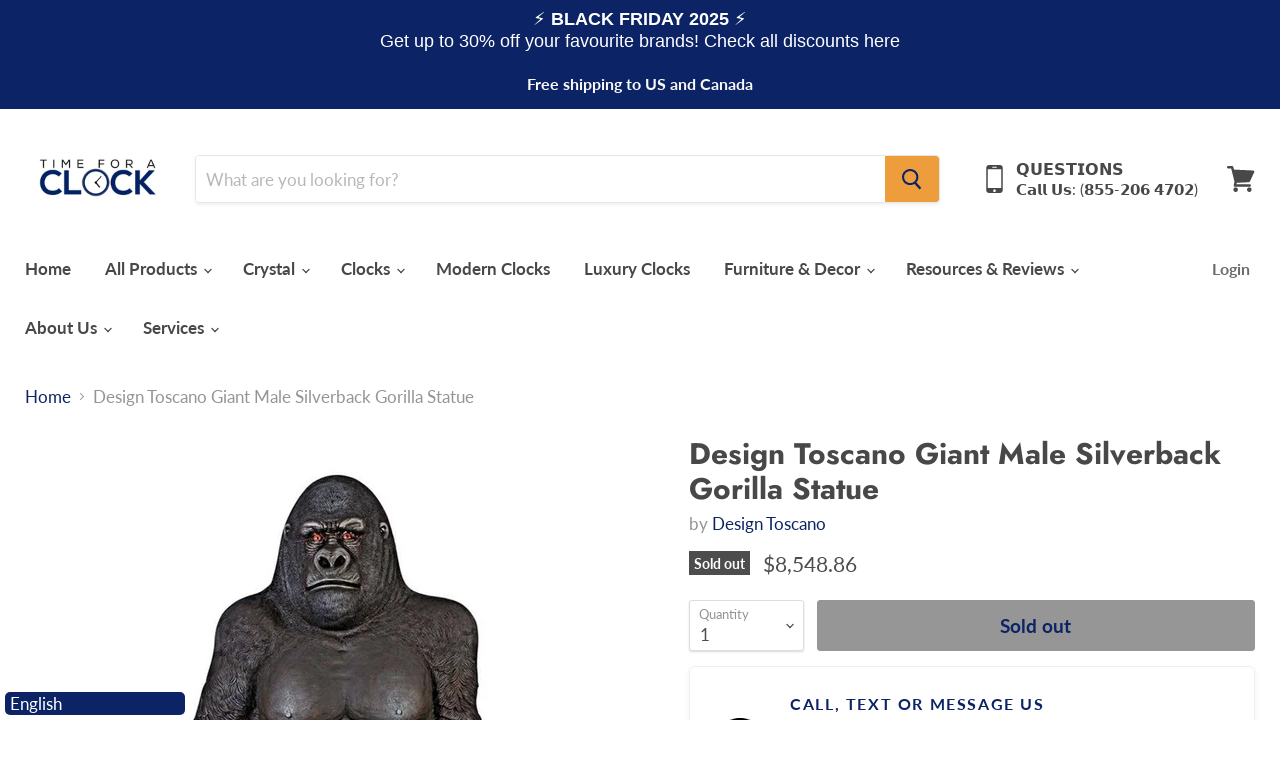

--- FILE ---
content_type: text/html; charset=utf-8
request_url: https://timeforaclock.com/products/design-toscano-giant-male-silverback-gorilla-statue
body_size: 58291
content:
<!doctype html>
<html class="no-js no-touch" lang="en">
  <head>
   <!-- Added by AVADA Cookies Bar -->
   <script>
   window.AVADA_COOKIES_BAR = window.AVADA_COOKIES_BAR || {};
   window.AVADA_COOKIES_BAR.shopId = 'zAC7zki5jwseKtgmur5a';
   window.AVADA_COOKIES_BAR.status = false;
   AVADA_COOKIES_BAR ={"desktopPosition":"bottom","customPrivacyLink":"","removeBranding":true,"agreeButtonText":"Got it!","customCss":"","showIcon":true,"optionPolicyLink":"select","id":"58weMIdX9NvLZgv8j8mD","fontStore":[{"value":"Lato","label":"Lato"},{"label":"Futura","value":"Futura"},{"value":"JudgemeStar","label":"JudgemeStar"},{"value":"JudgemeIcons","label":"JudgemeIcons"}],"specificRegions":{"lgpd":true,"appi":true,"pipeda":true,"gdpr":true,"ccpa":true},"privacyLink":"/policies/privacy-policy","displayType":"full_bar","shopId":"zAC7zki5jwseKtgmur5a","mobilePositions":"bottom","privacyLinkColor":"#2C332F","iconColor":"#2C332F","urlIcon":"","themeName":"Basic","displayAfter":"5","bgColor":"#FFFFFF","agreeBtnBgColor":"#1AAC7A","theme":"basic","textAvada":"rgba(29, 29, 29, 0.8)","advancedSetting":false,"messageColor":"#2C332F","agreeBtnBorder":"#2C332F","showPrivacyPolicy":true,"iconType":"default_icon","textColor":"#1D1D1D","showOnCountry":"only","desktopFloatCardPosition":"bottom_left","privacyLinkText":"Learn more","denyButtonText":"Decline","denyTextColor":"#2C332F","textFont":"Noto+Sans","message":"This website uses cookies to make sure you get the best experience with us.","agreeBtnTextColor":"#FFFFFF"}
 </script>
   <!-- /Added by AVADA Cookies Bar -->
     
    
    <!-- Google Tag Manager -->
	<script>(function(w,d,s,l,i){w[l]=w[l]||[];w[l].push({'gtm.start':
	new Date().getTime(),event:'gtm.js'});var f=d.getElementsByTagName(s)[0],
	j=d.createElement(s),dl=l!='dataLayer'?'&l='+l:'';j.async=true;j.src=
	'https://www.googletagmanager.com/gtm.js?id='+i+dl;f.parentNode.insertBefore(j,f);
	})(window,document,'script','dataLayer','GTM-N82CQNF');</script>
	<!-- End Google Tag Manager -->
    
    <!-- Global site tag (gtag.js) - Google AdWords: 426054537 -->
	<script async src="https://www.googletagmanager.com/gtag/js?id=AW-426054537"></script>
	<script>
    window.dataLayer = window.dataLayer || [];
    function gtag(){dataLayer.push(arguments);}
    gtag('js', new Date());
    gtag('config', 'AW-426054537');
	</script>
        
    <meta charset="utf-8">
    <meta http-equiv="x-ua-compatible" content="IE=edge">

    <link rel="preconnect" href="https://cdn.shopify.com">
    <link rel="preconnect" href="https://fonts.shopifycdn.com">
    <link rel="preconnect" href="https://v.shopify.com">
    <link rel="preconnect" href="https://cdn.shopifycloud.com">

    <title>Design Toscano Giant Male Silverback Gorilla Statue | Time For a Clock — Time for a Clock</title>

    
      <meta name="description" content="Three cheers for the King of the Gorillas! The Design Toscano team is jumping up and down about our exclusive, a giant-sized, Silverback Gorilla statue, sculpted so realistically he could beat his chest right alongside his monkey primate cousins in the dense jungles of Africa! Yet while those powerful apes might stun a crowd with the swing of a paw, our muscular, show stopping, fully eight-foot-tall dynamo seems gigantic enough to knock over an entire building! Cast in sturdy fiberglass resin, this absolutely arresting, high-profile sculpture is such a magnetic draw that we&#39;ve seen even the most fearful of visitors tamed into excitedly climbing his giant palm, posing and saying &quot;cheese!&quot; Taking over four months to research, sculpt and cast, our Design Toscano Giant Male Silverback Gorilla Statue commands a unique presence in home or garden. This large-scale, display-quality animal sculpture transforms any home, garden, restaurant or hotel into something truly magnificent!">
    

    
  <link rel="shortcut icon" href="//timeforaclock.com/cdn/shop/files/Time_for_a_clock_favicon_blue_32x32.png?v=1614339595" type="image/png">


    
      <link rel="canonical" href="https://timeforaclock.com/products/design-toscano-giant-male-silverback-gorilla-statue" />
    

    <meta name="viewport" content="width=device-width">

    
    















<meta property="og:site_name" content="Time for a Clock">
<meta property="og:url" content="https://timeforaclock.com/products/design-toscano-giant-male-silverback-gorilla-statue">
<meta property="og:title" content="Design Toscano Giant Male Silverback Gorilla Statue">
<meta property="og:type" content="website">
<meta property="og:description" content="Three cheers for the King of the Gorillas! The Design Toscano team is jumping up and down about our exclusive, a giant-sized, Silverback Gorilla statue, sculpted so realistically he could beat his chest right alongside his monkey primate cousins in the dense jungles of Africa! Yet while those powerful apes might stun a crowd with the swing of a paw, our muscular, show stopping, fully eight-foot-tall dynamo seems gigantic enough to knock over an entire building! Cast in sturdy fiberglass resin, this absolutely arresting, high-profile sculpture is such a magnetic draw that we&#39;ve seen even the most fearful of visitors tamed into excitedly climbing his giant palm, posing and saying &quot;cheese!&quot; Taking over four months to research, sculpt and cast, our Design Toscano Giant Male Silverback Gorilla Statue commands a unique presence in home or garden. This large-scale, display-quality animal sculpture transforms any home, garden, restaurant or hotel into something truly magnificent!">




    
    
    

    
    
    <meta
      property="og:image"
      content="https://timeforaclock.com/cdn/shop/products/NE110088_5_1200x1200.jpg?v=1655205942"
    />
    <meta
      property="og:image:secure_url"
      content="https://timeforaclock.com/cdn/shop/products/NE110088_5_1200x1200.jpg?v=1655205942"
    />
    <meta property="og:image:width" content="1200" />
    <meta property="og:image:height" content="1200" />
    
    
    <meta property="og:image:alt" content="Social media image" />
  















   <script>window.performance && window.performance.mark && window.performance.mark('shopify.content_for_header.start');</script><meta name="facebook-domain-verification" content="ez806mhl2su5r7i3h7rma64kxsl10x">
<meta name="facebook-domain-verification" content="4l8g4woq5sm5whj5pcifdnxrsps5ju">
<meta id="shopify-digital-wallet" name="shopify-digital-wallet" content="/52888797367/digital_wallets/dialog">
<meta name="shopify-checkout-api-token" content="8af93880e44032351948d8a0f03257fc">
<meta id="in-context-paypal-metadata" data-shop-id="52888797367" data-venmo-supported="false" data-environment="production" data-locale="en_US" data-paypal-v4="true" data-currency="USD">
<link rel="alternate" type="application/json+oembed" href="https://timeforaclock.com/products/design-toscano-giant-male-silverback-gorilla-statue.oembed">
<script async="async" data-src="/checkouts/internal/preloads.js?locale=en-US"></script>
<link rel="preconnect" href="https://shop.app" crossorigin="anonymous">
<script async="async" data-src="https://shop.app/checkouts/internal/preloads.js?locale=en-US&shop_id=52888797367" crossorigin="anonymous"></script>
<script id="apple-pay-shop-capabilities" type="application/json">{"shopId":52888797367,"countryCode":"EE","currencyCode":"USD","merchantCapabilities":["supports3DS"],"merchantId":"gid:\/\/shopify\/Shop\/52888797367","merchantName":"Time for a Clock","requiredBillingContactFields":["postalAddress","email","phone"],"requiredShippingContactFields":["postalAddress","email","phone"],"shippingType":"shipping","supportedNetworks":["visa","masterCard","amex"],"total":{"type":"pending","label":"Time for a Clock","amount":"1.00"},"shopifyPaymentsEnabled":true,"supportsSubscriptions":true}</script>
<script id="shopify-features" type="application/json">{"accessToken":"8af93880e44032351948d8a0f03257fc","betas":["rich-media-storefront-analytics"],"domain":"timeforaclock.com","predictiveSearch":true,"shopId":52888797367,"locale":"en"}</script>
<script>var Shopify = Shopify || {};
Shopify.shop = "timeforaclock.myshopify.com";
Shopify.locale = "en";
Shopify.currency = {"active":"USD","rate":"1.0"};
Shopify.country = "US";
Shopify.theme = {"name":"Filter Scroll bar","id":128950239454,"schema_name":"Empire","schema_version":"5.7.1","theme_store_id":838,"role":"main"};
Shopify.theme.handle = "null";
Shopify.theme.style = {"id":null,"handle":null};
Shopify.cdnHost = "timeforaclock.com/cdn";
Shopify.routes = Shopify.routes || {};
Shopify.routes.root = "/";</script>
<script type="module">!function(o){(o.Shopify=o.Shopify||{}).modules=!0}(window);</script>
<script>!function(o){function n(){var o=[];function n(){o.push(Array.prototype.slice.apply(arguments))}return n.q=o,n}var t=o.Shopify=o.Shopify||{};t.loadFeatures=n(),t.autoloadFeatures=n()}(window);</script>
<script>
  window.ShopifyPay = window.ShopifyPay || {};
  window.ShopifyPay.apiHost = "shop.app\/pay";
  window.ShopifyPay.redirectState = null;
</script>
<script id="shop-js-analytics" type="application/json">{"pageType":"product"}</script>
<script defer="defer" async type="module" data-src="//timeforaclock.com/cdn/shopifycloud/shop-js/modules/v2/client.init-shop-cart-sync_C5BV16lS.en.esm.js"></script>
<script defer="defer" async type="module" data-src="//timeforaclock.com/cdn/shopifycloud/shop-js/modules/v2/chunk.common_CygWptCX.esm.js"></script>
<script type="module">
  await import("//timeforaclock.com/cdn/shopifycloud/shop-js/modules/v2/client.init-shop-cart-sync_C5BV16lS.en.esm.js");
await import("//timeforaclock.com/cdn/shopifycloud/shop-js/modules/v2/chunk.common_CygWptCX.esm.js");

  window.Shopify.SignInWithShop?.initShopCartSync?.({"fedCMEnabled":true,"windoidEnabled":true});

</script>
<script>
  window.Shopify = window.Shopify || {};
  if (!window.Shopify.featureAssets) window.Shopify.featureAssets = {};
  window.Shopify.featureAssets['shop-js'] = {"shop-cart-sync":["modules/v2/client.shop-cart-sync_ZFArdW7E.en.esm.js","modules/v2/chunk.common_CygWptCX.esm.js"],"init-fed-cm":["modules/v2/client.init-fed-cm_CmiC4vf6.en.esm.js","modules/v2/chunk.common_CygWptCX.esm.js"],"shop-button":["modules/v2/client.shop-button_tlx5R9nI.en.esm.js","modules/v2/chunk.common_CygWptCX.esm.js"],"shop-cash-offers":["modules/v2/client.shop-cash-offers_DOA2yAJr.en.esm.js","modules/v2/chunk.common_CygWptCX.esm.js","modules/v2/chunk.modal_D71HUcav.esm.js"],"init-windoid":["modules/v2/client.init-windoid_sURxWdc1.en.esm.js","modules/v2/chunk.common_CygWptCX.esm.js"],"shop-toast-manager":["modules/v2/client.shop-toast-manager_ClPi3nE9.en.esm.js","modules/v2/chunk.common_CygWptCX.esm.js"],"init-shop-email-lookup-coordinator":["modules/v2/client.init-shop-email-lookup-coordinator_B8hsDcYM.en.esm.js","modules/v2/chunk.common_CygWptCX.esm.js"],"init-shop-cart-sync":["modules/v2/client.init-shop-cart-sync_C5BV16lS.en.esm.js","modules/v2/chunk.common_CygWptCX.esm.js"],"avatar":["modules/v2/client.avatar_BTnouDA3.en.esm.js"],"pay-button":["modules/v2/client.pay-button_FdsNuTd3.en.esm.js","modules/v2/chunk.common_CygWptCX.esm.js"],"init-customer-accounts":["modules/v2/client.init-customer-accounts_DxDtT_ad.en.esm.js","modules/v2/client.shop-login-button_C5VAVYt1.en.esm.js","modules/v2/chunk.common_CygWptCX.esm.js","modules/v2/chunk.modal_D71HUcav.esm.js"],"init-shop-for-new-customer-accounts":["modules/v2/client.init-shop-for-new-customer-accounts_ChsxoAhi.en.esm.js","modules/v2/client.shop-login-button_C5VAVYt1.en.esm.js","modules/v2/chunk.common_CygWptCX.esm.js","modules/v2/chunk.modal_D71HUcav.esm.js"],"shop-login-button":["modules/v2/client.shop-login-button_C5VAVYt1.en.esm.js","modules/v2/chunk.common_CygWptCX.esm.js","modules/v2/chunk.modal_D71HUcav.esm.js"],"init-customer-accounts-sign-up":["modules/v2/client.init-customer-accounts-sign-up_CPSyQ0Tj.en.esm.js","modules/v2/client.shop-login-button_C5VAVYt1.en.esm.js","modules/v2/chunk.common_CygWptCX.esm.js","modules/v2/chunk.modal_D71HUcav.esm.js"],"shop-follow-button":["modules/v2/client.shop-follow-button_Cva4Ekp9.en.esm.js","modules/v2/chunk.common_CygWptCX.esm.js","modules/v2/chunk.modal_D71HUcav.esm.js"],"checkout-modal":["modules/v2/client.checkout-modal_BPM8l0SH.en.esm.js","modules/v2/chunk.common_CygWptCX.esm.js","modules/v2/chunk.modal_D71HUcav.esm.js"],"lead-capture":["modules/v2/client.lead-capture_Bi8yE_yS.en.esm.js","modules/v2/chunk.common_CygWptCX.esm.js","modules/v2/chunk.modal_D71HUcav.esm.js"],"shop-login":["modules/v2/client.shop-login_D6lNrXab.en.esm.js","modules/v2/chunk.common_CygWptCX.esm.js","modules/v2/chunk.modal_D71HUcav.esm.js"],"payment-terms":["modules/v2/client.payment-terms_CZxnsJam.en.esm.js","modules/v2/chunk.common_CygWptCX.esm.js","modules/v2/chunk.modal_D71HUcav.esm.js"]};
</script>
<script>(function() {
  var isLoaded = false;
  function asyncLoad() {
    if (isLoaded) return;
    isLoaded = true;
    var urls = ["\/\/code.tidio.co\/f7teoe1fpdfhkgytnli8zf3ibdpggo3o.js?shop=timeforaclock.myshopify.com","\/\/shopify.privy.com\/widget.js?shop=timeforaclock.myshopify.com","https:\/\/cdn.shopify.com\/s\/files\/1\/0528\/8879\/7367\/t\/2\/assets\/affirmShopify.js?v=1621441305\u0026shop=timeforaclock.myshopify.com","https:\/\/trust.conversionbear.com\/script?app=trust_badge\u0026shop=timeforaclock.myshopify.com","https:\/\/language-translate.uplinkly-static.com\/public\/language-translate\/timeforaclock.myshopify.com\/language-translate.js?t=1638418176.527778\u0026shop=timeforaclock.myshopify.com","https:\/\/cdn.shopify.com\/s\/files\/1\/0184\/4255\/1360\/files\/scrollup.v2.min.js?v=1667528148\u0026shop=timeforaclock.myshopify.com","https:\/\/cdn.hextom.com\/js\/quickannouncementbar.js?shop=timeforaclock.myshopify.com","https:\/\/shopify-widget.route.com\/shopify.widget.js?shop=timeforaclock.myshopify.com","https:\/\/deliverytimer.herokuapp.com\/deliverrytimer.js?shop=timeforaclock.myshopify.com"];
    for (var i = 0; i < urls.length; i++) {
      var s = document.createElement('script');
      s.type = 'text/javascript';
      s.async = true;
      s.src = urls[i];
      var x = document.getElementsByTagName('script')[0];
      x.parentNode.insertBefore(s, x);
    }
  };
  document.addEventListener('StartAsyncLoading',function(event){asyncLoad();});if(window.attachEvent) {
    window.attachEvent('onload', function(){});
  } else {
    window.addEventListener('load', function(){}, false);
  }
})();</script>
<script id="__st">var __st={"a":52888797367,"offset":0,"reqid":"ab0609e6-80f0-420c-a334-65543c3e67e5-1768615847","pageurl":"timeforaclock.com\/products\/design-toscano-giant-male-silverback-gorilla-statue","u":"a24fb9d9651b","p":"product","rtyp":"product","rid":7689673638110};</script>
<script>window.ShopifyPaypalV4VisibilityTracking = true;</script>
<script id="captcha-bootstrap">!function(){'use strict';const t='contact',e='account',n='new_comment',o=[[t,t],['blogs',n],['comments',n],[t,'customer']],c=[[e,'customer_login'],[e,'guest_login'],[e,'recover_customer_password'],[e,'create_customer']],r=t=>t.map((([t,e])=>`form[action*='/${t}']:not([data-nocaptcha='true']) input[name='form_type'][value='${e}']`)).join(','),a=t=>()=>t?[...document.querySelectorAll(t)].map((t=>t.form)):[];function s(){const t=[...o],e=r(t);return a(e)}const i='password',u='form_key',d=['recaptcha-v3-token','g-recaptcha-response','h-captcha-response',i],f=()=>{try{return window.sessionStorage}catch{return}},m='__shopify_v',_=t=>t.elements[u];function p(t,e,n=!1){try{const o=window.sessionStorage,c=JSON.parse(o.getItem(e)),{data:r}=function(t){const{data:e,action:n}=t;return t[m]||n?{data:e,action:n}:{data:t,action:n}}(c);for(const[e,n]of Object.entries(r))t.elements[e]&&(t.elements[e].value=n);n&&o.removeItem(e)}catch(o){console.error('form repopulation failed',{error:o})}}const l='form_type',E='cptcha';function T(t){t.dataset[E]=!0}const w=window,h=w.document,L='Shopify',v='ce_forms',y='captcha';let A=!1;((t,e)=>{const n=(g='f06e6c50-85a8-45c8-87d0-21a2b65856fe',I='https://cdn.shopify.com/shopifycloud/storefront-forms-hcaptcha/ce_storefront_forms_captcha_hcaptcha.v1.5.2.iife.js',D={infoText:'Protected by hCaptcha',privacyText:'Privacy',termsText:'Terms'},(t,e,n)=>{const o=w[L][v],c=o.bindForm;if(c)return c(t,g,e,D).then(n);var r;o.q.push([[t,g,e,D],n]),r=I,A||(h.body.append(Object.assign(h.createElement('script'),{id:'captcha-provider',async:!0,src:r})),A=!0)});var g,I,D;w[L]=w[L]||{},w[L][v]=w[L][v]||{},w[L][v].q=[],w[L][y]=w[L][y]||{},w[L][y].protect=function(t,e){n(t,void 0,e),T(t)},Object.freeze(w[L][y]),function(t,e,n,w,h,L){const[v,y,A,g]=function(t,e,n){const i=e?o:[],u=t?c:[],d=[...i,...u],f=r(d),m=r(i),_=r(d.filter((([t,e])=>n.includes(e))));return[a(f),a(m),a(_),s()]}(w,h,L),I=t=>{const e=t.target;return e instanceof HTMLFormElement?e:e&&e.form},D=t=>v().includes(t);t.addEventListener('submit',(t=>{const e=I(t);if(!e)return;const n=D(e)&&!e.dataset.hcaptchaBound&&!e.dataset.recaptchaBound,o=_(e),c=g().includes(e)&&(!o||!o.value);(n||c)&&t.preventDefault(),c&&!n&&(function(t){try{if(!f())return;!function(t){const e=f();if(!e)return;const n=_(t);if(!n)return;const o=n.value;o&&e.removeItem(o)}(t);const e=Array.from(Array(32),(()=>Math.random().toString(36)[2])).join('');!function(t,e){_(t)||t.append(Object.assign(document.createElement('input'),{type:'hidden',name:u})),t.elements[u].value=e}(t,e),function(t,e){const n=f();if(!n)return;const o=[...t.querySelectorAll(`input[type='${i}']`)].map((({name:t})=>t)),c=[...d,...o],r={};for(const[a,s]of new FormData(t).entries())c.includes(a)||(r[a]=s);n.setItem(e,JSON.stringify({[m]:1,action:t.action,data:r}))}(t,e)}catch(e){console.error('failed to persist form',e)}}(e),e.submit())}));const S=(t,e)=>{t&&!t.dataset[E]&&(n(t,e.some((e=>e===t))),T(t))};for(const o of['focusin','change'])t.addEventListener(o,(t=>{const e=I(t);D(e)&&S(e,y())}));const B=e.get('form_key'),M=e.get(l),P=B&&M;t.addEventListener('DOMContentLoaded',(()=>{const t=y();if(P)for(const e of t)e.elements[l].value===M&&p(e,B);[...new Set([...A(),...v().filter((t=>'true'===t.dataset.shopifyCaptcha))])].forEach((e=>S(e,t)))}))}(h,new URLSearchParams(w.location.search),n,t,e,['guest_login'])})(!0,!0)}();</script>
<script integrity="sha256-4kQ18oKyAcykRKYeNunJcIwy7WH5gtpwJnB7kiuLZ1E=" data-source-attribution="shopify.loadfeatures" defer="defer" data-src="//timeforaclock.com/cdn/shopifycloud/storefront/assets/storefront/load_feature-a0a9edcb.js" crossorigin="anonymous"></script>
<script crossorigin="anonymous" defer="defer" data-src="//timeforaclock.com/cdn/shopifycloud/storefront/assets/shopify_pay/storefront-65b4c6d7.js?v=20250812"></script>
<script data-source-attribution="shopify.dynamic_checkout.dynamic.init">var Shopify=Shopify||{};Shopify.PaymentButton=Shopify.PaymentButton||{isStorefrontPortableWallets:!0,init:function(){window.Shopify.PaymentButton.init=function(){};var t=document.createElement("script");t.data-src="https://timeforaclock.com/cdn/shopifycloud/portable-wallets/latest/portable-wallets.en.js",t.type="module",document.head.appendChild(t)}};
</script>
<script data-source-attribution="shopify.dynamic_checkout.buyer_consent">
  function portableWalletsHideBuyerConsent(e){var t=document.getElementById("shopify-buyer-consent"),n=document.getElementById("shopify-subscription-policy-button");t&&n&&(t.classList.add("hidden"),t.setAttribute("aria-hidden","true"),n.removeEventListener("click",e))}function portableWalletsShowBuyerConsent(e){var t=document.getElementById("shopify-buyer-consent"),n=document.getElementById("shopify-subscription-policy-button");t&&n&&(t.classList.remove("hidden"),t.removeAttribute("aria-hidden"),n.addEventListener("click",e))}window.Shopify?.PaymentButton&&(window.Shopify.PaymentButton.hideBuyerConsent=portableWalletsHideBuyerConsent,window.Shopify.PaymentButton.showBuyerConsent=portableWalletsShowBuyerConsent);
</script>
<script data-source-attribution="shopify.dynamic_checkout.cart.bootstrap">document.addEventListener("DOMContentLoaded",(function(){function t(){return document.querySelector("shopify-accelerated-checkout-cart, shopify-accelerated-checkout")}if(t())Shopify.PaymentButton.init();else{new MutationObserver((function(e,n){t()&&(Shopify.PaymentButton.init(),n.disconnect())})).observe(document.body,{childList:!0,subtree:!0})}}));
</script>
<script id='scb4127' type='text/javascript' async='' data-src='https://timeforaclock.com/cdn/shopifycloud/privacy-banner/storefront-banner.js'></script><link id="shopify-accelerated-checkout-styles" rel="stylesheet" media="screen" href="https://timeforaclock.com/cdn/shopifycloud/portable-wallets/latest/accelerated-checkout-backwards-compat.css" crossorigin="anonymous">
<style id="shopify-accelerated-checkout-cart">
        #shopify-buyer-consent {
  margin-top: 1em;
  display: inline-block;
  width: 100%;
}

#shopify-buyer-consent.hidden {
  display: none;
}

#shopify-subscription-policy-button {
  background: none;
  border: none;
  padding: 0;
  text-decoration: underline;
  font-size: inherit;
  cursor: pointer;
}

#shopify-subscription-policy-button::before {
  box-shadow: none;
}

      </style>

<script>window.performance && window.performance.mark && window.performance.mark('shopify.content_for_header.end');</script>
<meta name="twitter:title" content="Design Toscano Giant Male Silverback Gorilla Statue | Time For a Clock">
<meta name="twitter:description" content="Three cheers for the King of the Gorillas! The Design Toscano team is jumping up and down about our exclusive, a giant-sized, Silverback Gorilla statue, sculpted so realistically he could beat his chest right alongside his monkey primate cousins in the dense jungles of Africa! Yet while those powerful apes might stun a crowd with the swing of a paw, our muscular, show stopping, fully eight-foot-tall dynamo seems gigantic enough to knock over an entire building! Cast in sturdy fiberglass resin, this absolutely arresting, high-profile sculpture is such a magnetic draw that we&#39;ve seen even the most fearful of visitors tamed into excitedly climbing his giant palm, posing and saying &quot;cheese!&quot; Taking over four months to research, sculpt and cast, our Design Toscano Giant Male Silverback Gorilla Statue commands a unique presence in home or garden. This large-scale, display-quality animal sculpture transforms any home, garden, restaurant or hotel into something truly magnificent!">


    
    
    
      
      
      <meta name="twitter:card" content="summary">
    
    
    <meta
      property="twitter:image"
      content="https://timeforaclock.com/cdn/shop/products/NE110088_5_1200x1200_crop_center.jpg?v=1655205942"
    />
    <meta property="twitter:image:width" content="1200" />
    <meta property="twitter:image:height" content="1200" />
    
    
    <meta property="twitter:image:alt" content="Social media image" />
  


    <link rel="preload" href="//timeforaclock.com/cdn/fonts/lato/lato_n7.900f219bc7337bc57a7a2151983f0a4a4d9d5dcf.woff2" as="font" crossorigin="anonymous">
    <link rel="preload" as="style" href="//timeforaclock.com/cdn/shop/t/7/assets/theme.css?v=118539242547931976751763419855">

    

    <link href="//timeforaclock.com/cdn/shop/t/7/assets/theme.css?v=118539242547931976751763419855" rel="stylesheet" type="text/css" media="all" />

    
    <script>
      window.Theme = window.Theme || {};
      window.Theme.routes = {
        "root_url": "/",
        "account_url": "/account",
        "account_login_url": "https://timeforaclock.com/customer_authentication/redirect?locale=en&region_country=US",
        "account_logout_url": "/account/logout",
        "account_register_url": "https://account.timeforaclock.com?locale=en",
        "account_addresses_url": "/account/addresses",
        "collections_url": "/collections",
        "all_products_collection_url": "/collections/all",
        "search_url": "/search",
        "cart_url": "/cart",
        "cart_add_url": "/cart/add",
        "cart_change_url": "/cart/change",
        "cart_clear_url": "/cart/clear",
        "product_recommendations_url": "/recommendations/products",
      };
    </script>
    

    
<!-- Start of Judge.me Core -->
<link rel="dns-prefetch" href="https://cdn.judge.me/">
<script data-cfasync='false' class='jdgm-settings-script'>window.jdgmSettings={"pagination":5,"disable_web_reviews":false,"badge_no_review_text":"No reviews","badge_n_reviews_text":"{{ n }} review/reviews","badge_star_color":"#0c2465","hide_badge_preview_if_no_reviews":true,"badge_hide_text":false,"enforce_center_preview_badge":false,"widget_title":"Customer Reviews","widget_open_form_text":"Write a review","widget_close_form_text":"Cancel review","widget_refresh_page_text":"Refresh page","widget_summary_text":"Based on {{ number_of_reviews }} review/reviews","widget_no_review_text":"Be the first to write a review","widget_name_field_text":"Display name","widget_verified_name_field_text":"Verified Name (public)","widget_name_placeholder_text":"Display name","widget_required_field_error_text":"This field is required.","widget_email_field_text":"Email address","widget_verified_email_field_text":"Verified Email (private, can not be edited)","widget_email_placeholder_text":"Your email address","widget_email_field_error_text":"Please enter a valid email address.","widget_rating_field_text":"Rating","widget_review_title_field_text":"Review Title","widget_review_title_placeholder_text":"Give your review a title","widget_review_body_field_text":"Review content","widget_review_body_placeholder_text":"Start writing here...","widget_pictures_field_text":"Picture/Video (optional)","widget_submit_review_text":"Submit Review","widget_submit_verified_review_text":"Submit Verified Review","widget_submit_success_msg_with_auto_publish":"Thank you! Please refresh the page in a few moments to see your review. You can remove or edit your review by logging into \u003ca href='https://judge.me/login' target='_blank' rel='nofollow noopener'\u003eJudge.me\u003c/a\u003e","widget_submit_success_msg_no_auto_publish":"Thank you! Your review will be published as soon as it is approved by the shop admin. You can remove or edit your review by logging into \u003ca href='https://judge.me/login' target='_blank' rel='nofollow noopener'\u003eJudge.me\u003c/a\u003e","widget_show_default_reviews_out_of_total_text":"Showing {{ n_reviews_shown }} out of {{ n_reviews }} reviews.","widget_show_all_link_text":"Show all","widget_show_less_link_text":"Show less","widget_author_said_text":"{{ reviewer_name }} said:","widget_days_text":"{{ n }} days ago","widget_weeks_text":"{{ n }} week/weeks ago","widget_months_text":"{{ n }} month/months ago","widget_years_text":"{{ n }} year/years ago","widget_yesterday_text":"Yesterday","widget_today_text":"Today","widget_replied_text":"\u003e\u003e {{ shop_name }} replied:","widget_read_more_text":"Read more","widget_reviewer_name_as_initial":"","widget_rating_filter_color":"","widget_rating_filter_see_all_text":"See all reviews","widget_sorting_most_recent_text":"Most Recent","widget_sorting_highest_rating_text":"Highest Rating","widget_sorting_lowest_rating_text":"Lowest Rating","widget_sorting_with_pictures_text":"Only Pictures","widget_sorting_most_helpful_text":"Most Helpful","widget_open_question_form_text":"Ask a question","widget_reviews_subtab_text":"Reviews","widget_questions_subtab_text":"Questions","widget_question_label_text":"Question","widget_answer_label_text":"Answer","widget_question_placeholder_text":"Write your question here","widget_submit_question_text":"Submit Question","widget_question_submit_success_text":"Thank you for your question! We will notify you once it gets answered.","widget_star_color":"#0c2465","verified_badge_text":"Verified","verified_badge_bg_color":"","verified_badge_text_color":"","verified_badge_placement":"removed","widget_review_max_height":"","widget_hide_border":false,"widget_social_share":false,"widget_thumb":false,"widget_review_location_show":false,"widget_location_format":"country_iso_code","all_reviews_include_out_of_store_products":true,"all_reviews_out_of_store_text":"(out of store)","all_reviews_pagination":100,"all_reviews_product_name_prefix_text":"about","enable_review_pictures":true,"enable_question_anwser":false,"widget_theme":"","review_date_format":"mm/dd/yyyy","default_sort_method":"most-recent","widget_product_reviews_subtab_text":"Product Reviews","widget_shop_reviews_subtab_text":"Shop Reviews","widget_other_products_reviews_text":"Reviews for other products","widget_store_reviews_subtab_text":"Store reviews","widget_no_store_reviews_text":"This store hasn't received any reviews yet","widget_web_restriction_product_reviews_text":"This product hasn't received any reviews yet","widget_no_items_text":"No items found","widget_show_more_text":"Show more","widget_write_a_store_review_text":"Write a Store Review","widget_other_languages_heading":"Reviews in Other Languages","widget_translate_review_text":"Translate review to {{ language }}","widget_translating_review_text":"Translating...","widget_show_original_translation_text":"Show original ({{ language }})","widget_translate_review_failed_text":"Review couldn't be translated.","widget_translate_review_retry_text":"Retry","widget_translate_review_try_again_later_text":"Try again later","show_product_url_for_grouped_product":false,"widget_sorting_pictures_first_text":"Pictures First","show_pictures_on_all_rev_page_mobile":false,"show_pictures_on_all_rev_page_desktop":false,"floating_tab_hide_mobile_install_preference":false,"floating_tab_button_name":"★ Reviews","floating_tab_title":"Let customers speak for us","floating_tab_button_color":"","floating_tab_button_background_color":"","floating_tab_url":"","floating_tab_url_enabled":false,"floating_tab_tab_style":"text","all_reviews_text_badge_text":"Customers rate us {{ shop.metafields.judgeme.all_reviews_rating | round: 1 }}/5 based on {{ shop.metafields.judgeme.all_reviews_count }} reviews.","all_reviews_text_badge_text_branded_style":"{{ shop.metafields.judgeme.all_reviews_rating | round: 1 }} out of 5 stars based on {{ shop.metafields.judgeme.all_reviews_count }} reviews","is_all_reviews_text_badge_a_link":false,"show_stars_for_all_reviews_text_badge":false,"all_reviews_text_badge_url":"","all_reviews_text_style":"text","all_reviews_text_color_style":"judgeme_brand_color","all_reviews_text_color":"#108474","all_reviews_text_show_jm_brand":true,"featured_carousel_show_header":true,"featured_carousel_title":"Let customers speak for us","testimonials_carousel_title":"Customers are saying","videos_carousel_title":"Real customer stories","cards_carousel_title":"Customers are saying","featured_carousel_count_text":"from {{ n }} reviews","featured_carousel_add_link_to_all_reviews_page":false,"featured_carousel_url":"","featured_carousel_show_images":true,"featured_carousel_autoslide_interval":5,"featured_carousel_arrows_on_the_sides":false,"featured_carousel_height":250,"featured_carousel_width":80,"featured_carousel_image_size":0,"featured_carousel_image_height":250,"featured_carousel_arrow_color":"#eeeeee","verified_count_badge_style":"vintage","verified_count_badge_orientation":"horizontal","verified_count_badge_color_style":"judgeme_brand_color","verified_count_badge_color":"#108474","is_verified_count_badge_a_link":false,"verified_count_badge_url":"","verified_count_badge_show_jm_brand":true,"widget_rating_preset_default":5,"widget_first_sub_tab":"product-reviews","widget_show_histogram":true,"widget_histogram_use_custom_color":false,"widget_pagination_use_custom_color":false,"widget_star_use_custom_color":true,"widget_verified_badge_use_custom_color":false,"widget_write_review_use_custom_color":false,"picture_reminder_submit_button":"Upload Pictures","enable_review_videos":false,"mute_video_by_default":false,"widget_sorting_videos_first_text":"Videos First","widget_review_pending_text":"Pending","featured_carousel_items_for_large_screen":3,"social_share_options_order":"Facebook,Twitter","remove_microdata_snippet":true,"disable_json_ld":false,"enable_json_ld_products":false,"preview_badge_show_question_text":false,"preview_badge_no_question_text":"No questions","preview_badge_n_question_text":"{{ number_of_questions }} question/questions","qa_badge_show_icon":false,"qa_badge_position":"same-row","remove_judgeme_branding":true,"widget_add_search_bar":false,"widget_search_bar_placeholder":"Search","widget_sorting_verified_only_text":"Verified only","featured_carousel_theme":"default","featured_carousel_show_rating":true,"featured_carousel_show_title":true,"featured_carousel_show_body":true,"featured_carousel_show_date":false,"featured_carousel_show_reviewer":true,"featured_carousel_show_product":false,"featured_carousel_header_background_color":"#108474","featured_carousel_header_text_color":"#ffffff","featured_carousel_name_product_separator":"reviewed","featured_carousel_full_star_background":"#108474","featured_carousel_empty_star_background":"#dadada","featured_carousel_vertical_theme_background":"#f9fafb","featured_carousel_verified_badge_enable":false,"featured_carousel_verified_badge_color":"#108474","featured_carousel_border_style":"round","featured_carousel_review_line_length_limit":3,"featured_carousel_more_reviews_button_text":"Read more reviews","featured_carousel_view_product_button_text":"View product","all_reviews_page_load_reviews_on":"scroll","all_reviews_page_load_more_text":"Load More Reviews","disable_fb_tab_reviews":false,"enable_ajax_cdn_cache":false,"widget_public_name_text":"displayed publicly like","default_reviewer_name":"John Smith","default_reviewer_name_has_non_latin":true,"widget_reviewer_anonymous":"Anonymous","medals_widget_title":"Judge.me Review Medals","medals_widget_background_color":"#f9fafb","medals_widget_position":"footer_all_pages","medals_widget_border_color":"#f9fafb","medals_widget_verified_text_position":"left","medals_widget_use_monochromatic_version":false,"medals_widget_elements_color":"#108474","show_reviewer_avatar":true,"widget_invalid_yt_video_url_error_text":"Not a YouTube video URL","widget_max_length_field_error_text":"Please enter no more than {0} characters.","widget_show_country_flag":false,"widget_show_collected_via_shop_app":true,"widget_verified_by_shop_badge_style":"light","widget_verified_by_shop_text":"Verified by Shop","widget_show_photo_gallery":false,"widget_load_with_code_splitting":true,"widget_ugc_install_preference":false,"widget_ugc_title":"Made by us, Shared by you","widget_ugc_subtitle":"Tag us to see your picture featured in our page","widget_ugc_arrows_color":"#ffffff","widget_ugc_primary_button_text":"Buy Now","widget_ugc_primary_button_background_color":"#108474","widget_ugc_primary_button_text_color":"#ffffff","widget_ugc_primary_button_border_width":"0","widget_ugc_primary_button_border_style":"none","widget_ugc_primary_button_border_color":"#108474","widget_ugc_primary_button_border_radius":"25","widget_ugc_secondary_button_text":"Load More","widget_ugc_secondary_button_background_color":"#ffffff","widget_ugc_secondary_button_text_color":"#108474","widget_ugc_secondary_button_border_width":"2","widget_ugc_secondary_button_border_style":"solid","widget_ugc_secondary_button_border_color":"#108474","widget_ugc_secondary_button_border_radius":"25","widget_ugc_reviews_button_text":"View Reviews","widget_ugc_reviews_button_background_color":"#ffffff","widget_ugc_reviews_button_text_color":"#108474","widget_ugc_reviews_button_border_width":"2","widget_ugc_reviews_button_border_style":"solid","widget_ugc_reviews_button_border_color":"#108474","widget_ugc_reviews_button_border_radius":"25","widget_ugc_reviews_button_link_to":"judgeme-reviews-page","widget_ugc_show_post_date":true,"widget_ugc_max_width":"800","widget_rating_metafield_value_type":true,"widget_primary_color":"#0C2465","widget_enable_secondary_color":false,"widget_secondary_color":"#edf5f5","widget_summary_average_rating_text":"{{ average_rating }} out of 5","widget_media_grid_title":"Customer photos \u0026 videos","widget_media_grid_see_more_text":"See more","widget_round_style":false,"widget_show_product_medals":true,"widget_verified_by_judgeme_text":"Verified by Judge.me","widget_show_store_medals":true,"widget_verified_by_judgeme_text_in_store_medals":"Verified by Judge.me","widget_media_field_exceed_quantity_message":"Sorry, we can only accept {{ max_media }} for one review.","widget_media_field_exceed_limit_message":"{{ file_name }} is too large, please select a {{ media_type }} less than {{ size_limit }}MB.","widget_review_submitted_text":"Review Submitted!","widget_question_submitted_text":"Question Submitted!","widget_close_form_text_question":"Cancel","widget_write_your_answer_here_text":"Write your answer here","widget_enabled_branded_link":true,"widget_show_collected_by_judgeme":false,"widget_reviewer_name_color":"","widget_write_review_text_color":"","widget_write_review_bg_color":"","widget_collected_by_judgeme_text":"collected by Judge.me","widget_pagination_type":"standard","widget_load_more_text":"Load More","widget_load_more_color":"#108474","widget_full_review_text":"Full Review","widget_read_more_reviews_text":"Read More Reviews","widget_read_questions_text":"Read Questions","widget_questions_and_answers_text":"Questions \u0026 Answers","widget_verified_by_text":"Verified by","widget_verified_text":"Verified","widget_number_of_reviews_text":"{{ number_of_reviews }} reviews","widget_back_button_text":"Back","widget_next_button_text":"Next","widget_custom_forms_filter_button":"Filters","custom_forms_style":"vertical","widget_show_review_information":false,"how_reviews_are_collected":"How reviews are collected?","widget_show_review_keywords":false,"widget_gdpr_statement":"How we use your data: We'll only contact you about the review you left, and only if necessary. By submitting your review, you agree to Judge.me's \u003ca href='https://judge.me/terms' target='_blank' rel='nofollow noopener'\u003eterms\u003c/a\u003e, \u003ca href='https://judge.me/privacy' target='_blank' rel='nofollow noopener'\u003eprivacy\u003c/a\u003e and \u003ca href='https://judge.me/content-policy' target='_blank' rel='nofollow noopener'\u003econtent\u003c/a\u003e policies.","widget_multilingual_sorting_enabled":false,"widget_translate_review_content_enabled":false,"widget_translate_review_content_method":"manual","popup_widget_review_selection":"automatically_with_pictures","popup_widget_round_border_style":true,"popup_widget_show_title":true,"popup_widget_show_body":true,"popup_widget_show_reviewer":false,"popup_widget_show_product":true,"popup_widget_show_pictures":true,"popup_widget_use_review_picture":true,"popup_widget_show_on_home_page":true,"popup_widget_show_on_product_page":true,"popup_widget_show_on_collection_page":true,"popup_widget_show_on_cart_page":true,"popup_widget_position":"bottom_left","popup_widget_first_review_delay":5,"popup_widget_duration":5,"popup_widget_interval":5,"popup_widget_review_count":5,"popup_widget_hide_on_mobile":true,"review_snippet_widget_round_border_style":true,"review_snippet_widget_card_color":"#FFFFFF","review_snippet_widget_slider_arrows_background_color":"#FFFFFF","review_snippet_widget_slider_arrows_color":"#000000","review_snippet_widget_star_color":"#108474","show_product_variant":false,"all_reviews_product_variant_label_text":"Variant: ","widget_show_verified_branding":false,"widget_ai_summary_title":"Customers say","widget_ai_summary_disclaimer":"AI-powered review summary based on recent customer reviews","widget_show_ai_summary":false,"widget_show_ai_summary_bg":false,"widget_show_review_title_input":true,"redirect_reviewers_invited_via_email":"review_widget","request_store_review_after_product_review":false,"request_review_other_products_in_order":false,"review_form_color_scheme":"default","review_form_corner_style":"square","review_form_star_color":{},"review_form_text_color":"#333333","review_form_background_color":"#ffffff","review_form_field_background_color":"#fafafa","review_form_button_color":{},"review_form_button_text_color":"#ffffff","review_form_modal_overlay_color":"#000000","review_content_screen_title_text":"How would you rate this product?","review_content_introduction_text":"We would love it if you would share a bit about your experience.","store_review_form_title_text":"How would you rate this store?","store_review_form_introduction_text":"We would love it if you would share a bit about your experience.","show_review_guidance_text":true,"one_star_review_guidance_text":"Poor","five_star_review_guidance_text":"Great","customer_information_screen_title_text":"About you","customer_information_introduction_text":"Please tell us more about you.","custom_questions_screen_title_text":"Your experience in more detail","custom_questions_introduction_text":"Here are a few questions to help us understand more about your experience.","review_submitted_screen_title_text":"Thanks for your review!","review_submitted_screen_thank_you_text":"We are processing it and it will appear on the store soon.","review_submitted_screen_email_verification_text":"Please confirm your email by clicking the link we just sent you. This helps us keep reviews authentic.","review_submitted_request_store_review_text":"Would you like to share your experience of shopping with us?","review_submitted_review_other_products_text":"Would you like to review these products?","store_review_screen_title_text":"Would you like to share your experience of shopping with us?","store_review_introduction_text":"We value your feedback and use it to improve. Please share any thoughts or suggestions you have.","reviewer_media_screen_title_picture_text":"Share a picture","reviewer_media_introduction_picture_text":"Upload a photo to support your review.","reviewer_media_screen_title_video_text":"Share a video","reviewer_media_introduction_video_text":"Upload a video to support your review.","reviewer_media_screen_title_picture_or_video_text":"Share a picture or video","reviewer_media_introduction_picture_or_video_text":"Upload a photo or video to support your review.","reviewer_media_youtube_url_text":"Paste your Youtube URL here","advanced_settings_next_step_button_text":"Next","advanced_settings_close_review_button_text":"Close","modal_write_review_flow":false,"write_review_flow_required_text":"Required","write_review_flow_privacy_message_text":"We respect your privacy.","write_review_flow_anonymous_text":"Post review as anonymous","write_review_flow_visibility_text":"This won't be visible to other customers.","write_review_flow_multiple_selection_help_text":"Select as many as you like","write_review_flow_single_selection_help_text":"Select one option","write_review_flow_required_field_error_text":"This field is required","write_review_flow_invalid_email_error_text":"Please enter a valid email address","write_review_flow_max_length_error_text":"Max. {{ max_length }} characters.","write_review_flow_media_upload_text":"\u003cb\u003eClick to upload\u003c/b\u003e or drag and drop","write_review_flow_gdpr_statement":"We'll only contact you about your review if necessary. By submitting your review, you agree to our \u003ca href='https://judge.me/terms' target='_blank' rel='nofollow noopener'\u003eterms and conditions\u003c/a\u003e and \u003ca href='https://judge.me/privacy' target='_blank' rel='nofollow noopener'\u003eprivacy policy\u003c/a\u003e.","rating_only_reviews_enabled":false,"show_negative_reviews_help_screen":false,"new_review_flow_help_screen_rating_threshold":3,"negative_review_resolution_screen_title_text":"Tell us more","negative_review_resolution_text":"Your experience matters to us. If there were issues with your purchase, we're here to help. Feel free to reach out to us, we'd love the opportunity to make things right.","negative_review_resolution_button_text":"Contact us","negative_review_resolution_proceed_with_review_text":"Leave a review","negative_review_resolution_subject":"Issue with purchase from {{ shop_name }}.{{ order_name }}","preview_badge_collection_page_install_status":false,"widget_review_custom_css":"","preview_badge_custom_css":"","preview_badge_stars_count":"5-stars","featured_carousel_custom_css":"","floating_tab_custom_css":"","all_reviews_widget_custom_css":"","medals_widget_custom_css":"","verified_badge_custom_css":"","all_reviews_text_custom_css":"","transparency_badges_collected_via_store_invite":false,"transparency_badges_from_another_provider":false,"transparency_badges_collected_from_store_visitor":false,"transparency_badges_collected_by_verified_review_provider":false,"transparency_badges_earned_reward":false,"transparency_badges_collected_via_store_invite_text":"Review collected via store invitation","transparency_badges_from_another_provider_text":"Review collected from another provider","transparency_badges_collected_from_store_visitor_text":"Review collected from a store visitor","transparency_badges_written_in_google_text":"Review written in Google","transparency_badges_written_in_etsy_text":"Review written in Etsy","transparency_badges_written_in_shop_app_text":"Review written in Shop App","transparency_badges_earned_reward_text":"Review earned a reward for future purchase","product_review_widget_per_page":10,"widget_store_review_label_text":"Review about the store","checkout_comment_extension_title_on_product_page":"Customer Comments","checkout_comment_extension_num_latest_comment_show":5,"checkout_comment_extension_format":"name_and_timestamp","checkout_comment_customer_name":"last_initial","checkout_comment_comment_notification":true,"preview_badge_collection_page_install_preference":true,"preview_badge_home_page_install_preference":false,"preview_badge_product_page_install_preference":true,"review_widget_install_preference":"","review_carousel_install_preference":false,"floating_reviews_tab_install_preference":"none","verified_reviews_count_badge_install_preference":false,"all_reviews_text_install_preference":false,"review_widget_best_location":true,"judgeme_medals_install_preference":false,"review_widget_revamp_enabled":false,"review_widget_qna_enabled":false,"review_widget_header_theme":"minimal","review_widget_widget_title_enabled":true,"review_widget_header_text_size":"medium","review_widget_header_text_weight":"regular","review_widget_average_rating_style":"compact","review_widget_bar_chart_enabled":true,"review_widget_bar_chart_type":"numbers","review_widget_bar_chart_style":"standard","review_widget_expanded_media_gallery_enabled":false,"review_widget_reviews_section_theme":"standard","review_widget_image_style":"thumbnails","review_widget_review_image_ratio":"square","review_widget_stars_size":"medium","review_widget_verified_badge":"standard_text","review_widget_review_title_text_size":"medium","review_widget_review_text_size":"medium","review_widget_review_text_length":"medium","review_widget_number_of_columns_desktop":3,"review_widget_carousel_transition_speed":5,"review_widget_custom_questions_answers_display":"always","review_widget_button_text_color":"#FFFFFF","review_widget_text_color":"#000000","review_widget_lighter_text_color":"#7B7B7B","review_widget_corner_styling":"soft","review_widget_review_word_singular":"review","review_widget_review_word_plural":"reviews","review_widget_voting_label":"Helpful?","review_widget_shop_reply_label":"Reply from {{ shop_name }}:","review_widget_filters_title":"Filters","qna_widget_question_word_singular":"Question","qna_widget_question_word_plural":"Questions","qna_widget_answer_reply_label":"Answer from {{ answerer_name }}:","qna_content_screen_title_text":"Ask a question about this product","qna_widget_question_required_field_error_text":"Please enter your question.","qna_widget_flow_gdpr_statement":"We'll only contact you about your question if necessary. By submitting your question, you agree to our \u003ca href='https://judge.me/terms' target='_blank' rel='nofollow noopener'\u003eterms and conditions\u003c/a\u003e and \u003ca href='https://judge.me/privacy' target='_blank' rel='nofollow noopener'\u003eprivacy policy\u003c/a\u003e.","qna_widget_question_submitted_text":"Thanks for your question!","qna_widget_close_form_text_question":"Close","qna_widget_question_submit_success_text":"We’ll notify you by email when your question is answered.","all_reviews_widget_v2025_enabled":false,"all_reviews_widget_v2025_header_theme":"default","all_reviews_widget_v2025_widget_title_enabled":true,"all_reviews_widget_v2025_header_text_size":"medium","all_reviews_widget_v2025_header_text_weight":"regular","all_reviews_widget_v2025_average_rating_style":"compact","all_reviews_widget_v2025_bar_chart_enabled":true,"all_reviews_widget_v2025_bar_chart_type":"numbers","all_reviews_widget_v2025_bar_chart_style":"standard","all_reviews_widget_v2025_expanded_media_gallery_enabled":false,"all_reviews_widget_v2025_show_store_medals":true,"all_reviews_widget_v2025_show_photo_gallery":true,"all_reviews_widget_v2025_show_review_keywords":false,"all_reviews_widget_v2025_show_ai_summary":false,"all_reviews_widget_v2025_show_ai_summary_bg":false,"all_reviews_widget_v2025_add_search_bar":false,"all_reviews_widget_v2025_default_sort_method":"most-recent","all_reviews_widget_v2025_reviews_per_page":10,"all_reviews_widget_v2025_reviews_section_theme":"default","all_reviews_widget_v2025_image_style":"thumbnails","all_reviews_widget_v2025_review_image_ratio":"square","all_reviews_widget_v2025_stars_size":"medium","all_reviews_widget_v2025_verified_badge":"bold_badge","all_reviews_widget_v2025_review_title_text_size":"medium","all_reviews_widget_v2025_review_text_size":"medium","all_reviews_widget_v2025_review_text_length":"medium","all_reviews_widget_v2025_number_of_columns_desktop":3,"all_reviews_widget_v2025_carousel_transition_speed":5,"all_reviews_widget_v2025_custom_questions_answers_display":"always","all_reviews_widget_v2025_show_product_variant":false,"all_reviews_widget_v2025_show_reviewer_avatar":true,"all_reviews_widget_v2025_reviewer_name_as_initial":"","all_reviews_widget_v2025_review_location_show":false,"all_reviews_widget_v2025_location_format":"","all_reviews_widget_v2025_show_country_flag":false,"all_reviews_widget_v2025_verified_by_shop_badge_style":"light","all_reviews_widget_v2025_social_share":false,"all_reviews_widget_v2025_social_share_options_order":"Facebook,Twitter,LinkedIn,Pinterest","all_reviews_widget_v2025_pagination_type":"standard","all_reviews_widget_v2025_button_text_color":"#FFFFFF","all_reviews_widget_v2025_text_color":"#000000","all_reviews_widget_v2025_lighter_text_color":"#7B7B7B","all_reviews_widget_v2025_corner_styling":"soft","all_reviews_widget_v2025_title":"Customer reviews","all_reviews_widget_v2025_ai_summary_title":"Customers say about this store","all_reviews_widget_v2025_no_review_text":"Be the first to write a review","platform":"shopify","branding_url":"https://app.judge.me/reviews/stores/timeforaclock.com","branding_text":"Powered by Judge.me","locale":"en","reply_name":"Time for a Clock","widget_version":"2.1","footer":true,"autopublish":true,"review_dates":false,"enable_custom_form":false,"shop_use_review_site":true,"shop_locale":"en","enable_multi_locales_translations":true,"show_review_title_input":true,"review_verification_email_status":"never","can_be_branded":true,"reply_name_text":"Time for a Clock"};</script> <style class='jdgm-settings-style'>.jdgm-xx{left:0}:not(.jdgm-prev-badge__stars)>.jdgm-star{color:#0c2465}.jdgm-histogram .jdgm-star.jdgm-star{color:#0c2465}.jdgm-preview-badge .jdgm-star.jdgm-star{color:#0c2465}.jdgm-prev-badge[data-average-rating='0.00']{display:none !important}.jdgm-rev .jdgm-rev__timestamp,.jdgm-quest .jdgm-rev__timestamp,.jdgm-carousel-item__timestamp{display:none !important}.jdgm-author-all-initials{display:none !important}.jdgm-author-last-initial{display:none !important}.jdgm-rev-widg__title{visibility:hidden}.jdgm-rev-widg__summary-text{visibility:hidden}.jdgm-prev-badge__text{visibility:hidden}.jdgm-rev__replier:before{content:'Time for a Clock'}.jdgm-rev__prod-link-prefix:before{content:'about'}.jdgm-rev__variant-label:before{content:'Variant: '}.jdgm-rev__out-of-store-text:before{content:'(out of store)'}@media only screen and (min-width: 768px){.jdgm-rev__pics .jdgm-rev_all-rev-page-picture-separator,.jdgm-rev__pics .jdgm-rev__product-picture{display:none}}@media only screen and (max-width: 768px){.jdgm-rev__pics .jdgm-rev_all-rev-page-picture-separator,.jdgm-rev__pics .jdgm-rev__product-picture{display:none}}.jdgm-preview-badge[data-template="index"]{display:none !important}.jdgm-verified-count-badget[data-from-snippet="true"]{display:none !important}.jdgm-carousel-wrapper[data-from-snippet="true"]{display:none !important}.jdgm-all-reviews-text[data-from-snippet="true"]{display:none !important}.jdgm-medals-section[data-from-snippet="true"]{display:none !important}.jdgm-ugc-media-wrapper[data-from-snippet="true"]{display:none !important}.jdgm-rev__transparency-badge[data-badge-type="review_collected_via_store_invitation"]{display:none !important}.jdgm-rev__transparency-badge[data-badge-type="review_collected_from_another_provider"]{display:none !important}.jdgm-rev__transparency-badge[data-badge-type="review_collected_from_store_visitor"]{display:none !important}.jdgm-rev__transparency-badge[data-badge-type="review_written_in_etsy"]{display:none !important}.jdgm-rev__transparency-badge[data-badge-type="review_written_in_google_business"]{display:none !important}.jdgm-rev__transparency-badge[data-badge-type="review_written_in_shop_app"]{display:none !important}.jdgm-rev__transparency-badge[data-badge-type="review_earned_for_future_purchase"]{display:none !important}
</style> <style class='jdgm-settings-style'></style>

  
  
  
  <style class='jdgm-miracle-styles'>
  @-webkit-keyframes jdgm-spin{0%{-webkit-transform:rotate(0deg);-ms-transform:rotate(0deg);transform:rotate(0deg)}100%{-webkit-transform:rotate(359deg);-ms-transform:rotate(359deg);transform:rotate(359deg)}}@keyframes jdgm-spin{0%{-webkit-transform:rotate(0deg);-ms-transform:rotate(0deg);transform:rotate(0deg)}100%{-webkit-transform:rotate(359deg);-ms-transform:rotate(359deg);transform:rotate(359deg)}}@font-face{font-family:'JudgemeStar';src:url("[data-uri]") format("woff");font-weight:normal;font-style:normal}.jdgm-star{font-family:'JudgemeStar';display:inline !important;text-decoration:none !important;padding:0 4px 0 0 !important;margin:0 !important;font-weight:bold;opacity:1;-webkit-font-smoothing:antialiased;-moz-osx-font-smoothing:grayscale}.jdgm-star:hover{opacity:1}.jdgm-star:last-of-type{padding:0 !important}.jdgm-star.jdgm--on:before{content:"\e000"}.jdgm-star.jdgm--off:before{content:"\e001"}.jdgm-star.jdgm--half:before{content:"\e002"}.jdgm-widget *{margin:0;line-height:1.4;-webkit-box-sizing:border-box;-moz-box-sizing:border-box;box-sizing:border-box;-webkit-overflow-scrolling:touch}.jdgm-hidden{display:none !important;visibility:hidden !important}.jdgm-temp-hidden{display:none}.jdgm-spinner{width:40px;height:40px;margin:auto;border-radius:50%;border-top:2px solid #eee;border-right:2px solid #eee;border-bottom:2px solid #eee;border-left:2px solid #ccc;-webkit-animation:jdgm-spin 0.8s infinite linear;animation:jdgm-spin 0.8s infinite linear}.jdgm-prev-badge{display:block !important}

</style>


  
  
   


<script data-cfasync='false' class='jdgm-script'>
!function(e){window.jdgm=window.jdgm||{},jdgm.CDN_HOST="https://cdn.judge.me/",
jdgm.docReady=function(d){(e.attachEvent?"complete"===e.readyState:"loading"!==e.readyState)?
setTimeout(d,0):e.addEventListener("DOMContentLoaded",d)},jdgm.loadCSS=function(d,t,o,s){
!o&&jdgm.loadCSS.requestedUrls.indexOf(d)>=0||(jdgm.loadCSS.requestedUrls.push(d),
(s=e.createElement("link")).rel="stylesheet",s.class="jdgm-stylesheet",s.media="nope!",
s.href=d,s.onload=function(){this.media="all",t&&setTimeout(t)},e.body.appendChild(s))},
jdgm.loadCSS.requestedUrls=[],jdgm.docReady(function(){(window.jdgmLoadCSS||e.querySelectorAll(
".jdgm-widget, .jdgm-all-reviews-page").length>0)&&(jdgmSettings.widget_load_with_code_splitting?
parseFloat(jdgmSettings.widget_version)>=3?jdgm.loadCSS(jdgm.CDN_HOST+"widget_v3/base.css"):
jdgm.loadCSS(jdgm.CDN_HOST+"widget/base.css"):jdgm.loadCSS(jdgm.CDN_HOST+"shopify_v2.css"))})}(document);
</script>
<script async data-cfasync="false" type="text/javascript" src="https://cdn.judge.me/loader.js"></script>

<noscript><link rel="stylesheet" type="text/css" media="all" href="https://cdn.judge.me/shopify_v2.css"></noscript>
<!-- End of Judge.me Core -->

<script src="//timeforaclock.com/cdn/shop/t/7/assets/pretty-product-pages-script.js?v=25861569006866720321666792772" defer="defer"></script>   
    
<script src="//timeforaclock.com/cdn/shop/t/7/assets/route_validations.js?v=116496637603372367061738690589" defer="defer"></script>   

<script>
    
    
    
    
    var gsf_conversion_data = {page_type : 'product', event : 'view_item', data : {product_data : [{variant_id : 42953040003294, product_id : 7689673638110, name : "Design Toscano Giant Male Silverback Gorilla Statue", price : "8548.86", currency : "USD", sku : "NE110088", brand : "Design Toscano", variant : "Default Title", category : "Garden Statue"}], total_price : "8548.86", shop_currency : "USD"}};
    
</script>
<script>window.is_hulkpo_installed=true</script><!-- BEGIN app block: shopify://apps/upload-lift/blocks/app-embed/3c98bdcb-7587-4ade-bfe4-7d8af00d05ca -->
<script src="https://assets.cloudlift.app/api/assets/upload.js?shop=timeforaclock.myshopify.com" defer="defer"></script>

<!-- END app block --><!-- BEGIN app block: shopify://apps/klaviyo-email-marketing-sms/blocks/klaviyo-onsite-embed/2632fe16-c075-4321-a88b-50b567f42507 -->












  <script async src="https://static.klaviyo.com/onsite/js/VA5Pny/klaviyo.js?company_id=VA5Pny"></script>
  <script>!function(){if(!window.klaviyo){window._klOnsite=window._klOnsite||[];try{window.klaviyo=new Proxy({},{get:function(n,i){return"push"===i?function(){var n;(n=window._klOnsite).push.apply(n,arguments)}:function(){for(var n=arguments.length,o=new Array(n),w=0;w<n;w++)o[w]=arguments[w];var t="function"==typeof o[o.length-1]?o.pop():void 0,e=new Promise((function(n){window._klOnsite.push([i].concat(o,[function(i){t&&t(i),n(i)}]))}));return e}}})}catch(n){window.klaviyo=window.klaviyo||[],window.klaviyo.push=function(){var n;(n=window._klOnsite).push.apply(n,arguments)}}}}();</script>

  
    <script id="viewed_product">
      if (item == null) {
        var _learnq = _learnq || [];

        var MetafieldReviews = null
        var MetafieldYotpoRating = null
        var MetafieldYotpoCount = null
        var MetafieldLooxRating = null
        var MetafieldLooxCount = null
        var okendoProduct = null
        var okendoProductReviewCount = null
        var okendoProductReviewAverageValue = null
        try {
          // The following fields are used for Customer Hub recently viewed in order to add reviews.
          // This information is not part of __kla_viewed. Instead, it is part of __kla_viewed_reviewed_items
          MetafieldReviews = {};
          MetafieldYotpoRating = null
          MetafieldYotpoCount = null
          MetafieldLooxRating = null
          MetafieldLooxCount = null

          okendoProduct = null
          // If the okendo metafield is not legacy, it will error, which then requires the new json formatted data
          if (okendoProduct && 'error' in okendoProduct) {
            okendoProduct = null
          }
          okendoProductReviewCount = okendoProduct ? okendoProduct.reviewCount : null
          okendoProductReviewAverageValue = okendoProduct ? okendoProduct.reviewAverageValue : null
        } catch (error) {
          console.error('Error in Klaviyo onsite reviews tracking:', error);
        }

        var item = {
          Name: "Design Toscano Giant Male Silverback Gorilla Statue",
          ProductID: 7689673638110,
          Categories: ["Animal Statues","Design Toscano","Fees products","Garden Statues","Products","Statues"],
          ImageURL: "https://timeforaclock.com/cdn/shop/products/NE110088_5_grande.jpg?v=1655205942",
          URL: "https://timeforaclock.com/products/design-toscano-giant-male-silverback-gorilla-statue",
          Brand: "Design Toscano",
          Price: "$8,548.86",
          Value: "8,548.86",
          CompareAtPrice: "$0.00"
        };
        _learnq.push(['track', 'Viewed Product', item]);
        _learnq.push(['trackViewedItem', {
          Title: item.Name,
          ItemId: item.ProductID,
          Categories: item.Categories,
          ImageUrl: item.ImageURL,
          Url: item.URL,
          Metadata: {
            Brand: item.Brand,
            Price: item.Price,
            Value: item.Value,
            CompareAtPrice: item.CompareAtPrice
          },
          metafields:{
            reviews: MetafieldReviews,
            yotpo:{
              rating: MetafieldYotpoRating,
              count: MetafieldYotpoCount,
            },
            loox:{
              rating: MetafieldLooxRating,
              count: MetafieldLooxCount,
            },
            okendo: {
              rating: okendoProductReviewAverageValue,
              count: okendoProductReviewCount,
            }
          }
        }]);
      }
    </script>
  




  <script>
    window.klaviyoReviewsProductDesignMode = false
  </script>







<!-- END app block --><!-- BEGIN app block: shopify://apps/simprosys-google-shopping-feed/blocks/core_settings_block/1f0b859e-9fa6-4007-97e8-4513aff5ff3b --><!-- BEGIN: GSF App Core Tags & Scripts by Simprosys Google Shopping Feed -->









<!-- END: GSF App Core Tags & Scripts by Simprosys Google Shopping Feed -->
<!-- END app block --><!-- BEGIN app block: shopify://apps/rt-terms-and-conditions-box/blocks/app-embed/17661ca5-aeea-41b9-8091-d8f7233e8b22 --><script type='text/javascript'>
  window.roarJs = window.roarJs || {};
      roarJs.LegalConfig = {
          metafields: {
          shop: "timeforaclock.myshopify.com",
          settings: {"enabled":"1","param":{"message":"I have read and agreed with the  {link-1744142351489}","error_message":"You need to agree to the terms and conditions before making a purchase. ","error_display":"dialog","greeting":{"enabled":"0","message":"Please agree to the T\u0026C before purchasing!","delay":"1"},"link_order":["link-1744142351489"],"links":{"link-1744142351489":{"label":"terms of service","target":"_blank","url":"https:\/\/timeforaclock.com\/policies\/terms-of-service","policy":"terms-of-service"}},"force_enabled":"0","optional":"0","optional_message_enabled":"0","optional_message_value":"Thank you! The page will be moved to the checkout page.","optional_checkbox_hidden":"0","time_enabled":"1","time_label":"Agreed to the Terms and Conditions on","checkbox":"1"},"popup":{"title":"Terms and Conditions","width":"600","button":"Process to Checkout","icon_color":"#197bbd"},"style":{"checkbox":{"size":"20","color":"#0075ff"},"message":{"font":"inherit","size":"14","customized":{"enabled":"1","color":"#212b36","accent":"#0075ff","error":"#de3618"},"align":"inherit","padding":{"top":"0","right":"0","bottom":"0","left":"0"}}},"only1":"true","installer":[]},
          moneyFormat: "${{amount}}"
      }
  }
</script>
<script src='https://cdn.shopify.com/extensions/019a2c75-764c-7925-b253-e24466484d41/legal-7/assets/legal.js' defer></script>


<!-- END app block --><!-- BEGIN app block: shopify://apps/live-product-options/blocks/app-embed/88bfdf40-5e27-4962-a966-70c8d1e87757 --><script>
  window.theme = window.theme || {};window.theme.moneyFormat = "${{amount}}";window.theme.moneyFormatWithCurrency = "${{amount}} USD";
  window.theme.currencies = ['CAD','CNY','GBP','USD'];
</script><script src="https://assets.cloudlift.app/api/assets/options.js?shop=timeforaclock.myshopify.com" defer="defer"></script>
<!-- END app block --><!-- BEGIN app block: shopify://apps/uplinkly-language-translate/blocks/language-translate/56a854bb-67ff-48c6-ba58-9185b4505de7 -->
    <script src="https://language-translate.uplinkly-static.com/public/language-translate/timeforaclock.myshopify.com/language-translate.js?t=1763676289" async="async" defer="defer"></script>


<!-- END app block --><link href="https://cdn.shopify.com/extensions/019a2c75-764c-7925-b253-e24466484d41/legal-7/assets/legal.css" rel="stylesheet" type="text/css" media="all">
<script src="https://cdn.shopify.com/extensions/019bc2d0-0f91-74d4-a43b-076b6407206d/quick-announcement-bar-prod-97/assets/quickannouncementbar.js" type="text/javascript" defer="defer"></script>
<script src="https://cdn.shopify.com/extensions/0199c80f-3fc5-769c-9434-a45d5b4e95b5/theme-app-extension-prod-28/assets/easytabs.min.js" type="text/javascript" defer="defer"></script>
<link href="https://monorail-edge.shopifysvc.com" rel="dns-prefetch">
<script>(function(){if ("sendBeacon" in navigator && "performance" in window) {try {var session_token_from_headers = performance.getEntriesByType('navigation')[0].serverTiming.find(x => x.name == '_s').description;} catch {var session_token_from_headers = undefined;}var session_cookie_matches = document.cookie.match(/_shopify_s=([^;]*)/);var session_token_from_cookie = session_cookie_matches && session_cookie_matches.length === 2 ? session_cookie_matches[1] : "";var session_token = session_token_from_headers || session_token_from_cookie || "";function handle_abandonment_event(e) {var entries = performance.getEntries().filter(function(entry) {return /monorail-edge.shopifysvc.com/.test(entry.name);});if (!window.abandonment_tracked && entries.length === 0) {window.abandonment_tracked = true;var currentMs = Date.now();var navigation_start = performance.timing.navigationStart;var payload = {shop_id: 52888797367,url: window.location.href,navigation_start,duration: currentMs - navigation_start,session_token,page_type: "product"};window.navigator.sendBeacon("https://monorail-edge.shopifysvc.com/v1/produce", JSON.stringify({schema_id: "online_store_buyer_site_abandonment/1.1",payload: payload,metadata: {event_created_at_ms: currentMs,event_sent_at_ms: currentMs}}));}}window.addEventListener('pagehide', handle_abandonment_event);}}());</script>
<script id="web-pixels-manager-setup">(function e(e,d,r,n,o){if(void 0===o&&(o={}),!Boolean(null===(a=null===(i=window.Shopify)||void 0===i?void 0:i.analytics)||void 0===a?void 0:a.replayQueue)){var i,a;window.Shopify=window.Shopify||{};var t=window.Shopify;t.analytics=t.analytics||{};var s=t.analytics;s.replayQueue=[],s.publish=function(e,d,r){return s.replayQueue.push([e,d,r]),!0};try{self.performance.mark("wpm:start")}catch(e){}var l=function(){var e={modern:/Edge?\/(1{2}[4-9]|1[2-9]\d|[2-9]\d{2}|\d{4,})\.\d+(\.\d+|)|Firefox\/(1{2}[4-9]|1[2-9]\d|[2-9]\d{2}|\d{4,})\.\d+(\.\d+|)|Chrom(ium|e)\/(9{2}|\d{3,})\.\d+(\.\d+|)|(Maci|X1{2}).+ Version\/(15\.\d+|(1[6-9]|[2-9]\d|\d{3,})\.\d+)([,.]\d+|)( \(\w+\)|)( Mobile\/\w+|) Safari\/|Chrome.+OPR\/(9{2}|\d{3,})\.\d+\.\d+|(CPU[ +]OS|iPhone[ +]OS|CPU[ +]iPhone|CPU IPhone OS|CPU iPad OS)[ +]+(15[._]\d+|(1[6-9]|[2-9]\d|\d{3,})[._]\d+)([._]\d+|)|Android:?[ /-](13[3-9]|1[4-9]\d|[2-9]\d{2}|\d{4,})(\.\d+|)(\.\d+|)|Android.+Firefox\/(13[5-9]|1[4-9]\d|[2-9]\d{2}|\d{4,})\.\d+(\.\d+|)|Android.+Chrom(ium|e)\/(13[3-9]|1[4-9]\d|[2-9]\d{2}|\d{4,})\.\d+(\.\d+|)|SamsungBrowser\/([2-9]\d|\d{3,})\.\d+/,legacy:/Edge?\/(1[6-9]|[2-9]\d|\d{3,})\.\d+(\.\d+|)|Firefox\/(5[4-9]|[6-9]\d|\d{3,})\.\d+(\.\d+|)|Chrom(ium|e)\/(5[1-9]|[6-9]\d|\d{3,})\.\d+(\.\d+|)([\d.]+$|.*Safari\/(?![\d.]+ Edge\/[\d.]+$))|(Maci|X1{2}).+ Version\/(10\.\d+|(1[1-9]|[2-9]\d|\d{3,})\.\d+)([,.]\d+|)( \(\w+\)|)( Mobile\/\w+|) Safari\/|Chrome.+OPR\/(3[89]|[4-9]\d|\d{3,})\.\d+\.\d+|(CPU[ +]OS|iPhone[ +]OS|CPU[ +]iPhone|CPU IPhone OS|CPU iPad OS)[ +]+(10[._]\d+|(1[1-9]|[2-9]\d|\d{3,})[._]\d+)([._]\d+|)|Android:?[ /-](13[3-9]|1[4-9]\d|[2-9]\d{2}|\d{4,})(\.\d+|)(\.\d+|)|Mobile Safari.+OPR\/([89]\d|\d{3,})\.\d+\.\d+|Android.+Firefox\/(13[5-9]|1[4-9]\d|[2-9]\d{2}|\d{4,})\.\d+(\.\d+|)|Android.+Chrom(ium|e)\/(13[3-9]|1[4-9]\d|[2-9]\d{2}|\d{4,})\.\d+(\.\d+|)|Android.+(UC? ?Browser|UCWEB|U3)[ /]?(15\.([5-9]|\d{2,})|(1[6-9]|[2-9]\d|\d{3,})\.\d+)\.\d+|SamsungBrowser\/(5\.\d+|([6-9]|\d{2,})\.\d+)|Android.+MQ{2}Browser\/(14(\.(9|\d{2,})|)|(1[5-9]|[2-9]\d|\d{3,})(\.\d+|))(\.\d+|)|K[Aa][Ii]OS\/(3\.\d+|([4-9]|\d{2,})\.\d+)(\.\d+|)/},d=e.modern,r=e.legacy,n=navigator.userAgent;return n.match(d)?"modern":n.match(r)?"legacy":"unknown"}(),u="modern"===l?"modern":"legacy",c=(null!=n?n:{modern:"",legacy:""})[u],f=function(e){return[e.baseUrl,"/wpm","/b",e.hashVersion,"modern"===e.buildTarget?"m":"l",".js"].join("")}({baseUrl:d,hashVersion:r,buildTarget:u}),m=function(e){var d=e.version,r=e.bundleTarget,n=e.surface,o=e.pageUrl,i=e.monorailEndpoint;return{emit:function(e){var a=e.status,t=e.errorMsg,s=(new Date).getTime(),l=JSON.stringify({metadata:{event_sent_at_ms:s},events:[{schema_id:"web_pixels_manager_load/3.1",payload:{version:d,bundle_target:r,page_url:o,status:a,surface:n,error_msg:t},metadata:{event_created_at_ms:s}}]});if(!i)return console&&console.warn&&console.warn("[Web Pixels Manager] No Monorail endpoint provided, skipping logging."),!1;try{return self.navigator.sendBeacon.bind(self.navigator)(i,l)}catch(e){}var u=new XMLHttpRequest;try{return u.open("POST",i,!0),u.setRequestHeader("Content-Type","text/plain"),u.send(l),!0}catch(e){return console&&console.warn&&console.warn("[Web Pixels Manager] Got an unhandled error while logging to Monorail."),!1}}}}({version:r,bundleTarget:l,surface:e.surface,pageUrl:self.location.href,monorailEndpoint:e.monorailEndpoint});try{o.browserTarget=l,function(e){var d=e.src,r=e.async,n=void 0===r||r,o=e.onload,i=e.onerror,a=e.sri,t=e.scriptDataAttributes,s=void 0===t?{}:t,l=document.createElement("script"),u=document.querySelector("head"),c=document.querySelector("body");if(l.async=n,l.src=d,a&&(l.integrity=a,l.crossOrigin="anonymous"),s)for(var f in s)if(Object.prototype.hasOwnProperty.call(s,f))try{l.dataset[f]=s[f]}catch(e){}if(o&&l.addEventListener("load",o),i&&l.addEventListener("error",i),u)u.appendChild(l);else{if(!c)throw new Error("Did not find a head or body element to append the script");c.appendChild(l)}}({src:f,async:!0,onload:function(){if(!function(){var e,d;return Boolean(null===(d=null===(e=window.Shopify)||void 0===e?void 0:e.analytics)||void 0===d?void 0:d.initialized)}()){var d=window.webPixelsManager.init(e)||void 0;if(d){var r=window.Shopify.analytics;r.replayQueue.forEach((function(e){var r=e[0],n=e[1],o=e[2];d.publishCustomEvent(r,n,o)})),r.replayQueue=[],r.publish=d.publishCustomEvent,r.visitor=d.visitor,r.initialized=!0}}},onerror:function(){return m.emit({status:"failed",errorMsg:"".concat(f," has failed to load")})},sri:function(e){var d=/^sha384-[A-Za-z0-9+/=]+$/;return"string"==typeof e&&d.test(e)}(c)?c:"",scriptDataAttributes:o}),m.emit({status:"loading"})}catch(e){m.emit({status:"failed",errorMsg:(null==e?void 0:e.message)||"Unknown error"})}}})({shopId: 52888797367,storefrontBaseUrl: "https://timeforaclock.com",extensionsBaseUrl: "https://extensions.shopifycdn.com/cdn/shopifycloud/web-pixels-manager",monorailEndpoint: "https://monorail-edge.shopifysvc.com/unstable/produce_batch",surface: "storefront-renderer",enabledBetaFlags: ["2dca8a86"],webPixelsConfigList: [{"id":"3017572690","configuration":"{\"accountID\":\"VA5Pny\",\"webPixelConfig\":\"eyJlbmFibGVBZGRlZFRvQ2FydEV2ZW50cyI6IHRydWV9\"}","eventPayloadVersion":"v1","runtimeContext":"STRICT","scriptVersion":"524f6c1ee37bacdca7657a665bdca589","type":"APP","apiClientId":123074,"privacyPurposes":["ANALYTICS","MARKETING"],"dataSharingAdjustments":{"protectedCustomerApprovalScopes":["read_customer_address","read_customer_email","read_customer_name","read_customer_personal_data","read_customer_phone"]}},{"id":"2822209874","configuration":"{\"account_ID\":\"194886\",\"google_analytics_tracking_tag\":\"1\",\"measurement_id\":\"2\",\"api_secret\":\"3\",\"shop_settings\":\"{\\\"custom_pixel_script\\\":\\\"https:\\\\\\\/\\\\\\\/storage.googleapis.com\\\\\\\/gsf-scripts\\\\\\\/custom-pixels\\\\\\\/timeforaclock.js\\\"}\"}","eventPayloadVersion":"v1","runtimeContext":"LAX","scriptVersion":"c6b888297782ed4a1cba19cda43d6625","type":"APP","apiClientId":1558137,"privacyPurposes":[],"dataSharingAdjustments":{"protectedCustomerApprovalScopes":["read_customer_address","read_customer_email","read_customer_name","read_customer_personal_data","read_customer_phone"]}},{"id":"2309259602","configuration":"{\"webPixelName\":\"Judge.me\"}","eventPayloadVersion":"v1","runtimeContext":"STRICT","scriptVersion":"34ad157958823915625854214640f0bf","type":"APP","apiClientId":683015,"privacyPurposes":["ANALYTICS"],"dataSharingAdjustments":{"protectedCustomerApprovalScopes":["read_customer_email","read_customer_name","read_customer_personal_data","read_customer_phone"]}},{"id":"1089732946","configuration":"{\"config\":\"{\\\"google_tag_ids\\\":[\\\"G-TBYZ1RGZ4G\\\",\\\"AW-426054537\\\",\\\"GT-M6XWMFGG\\\"],\\\"target_country\\\":\\\"US\\\",\\\"gtag_events\\\":[{\\\"type\\\":\\\"begin_checkout\\\",\\\"action_label\\\":[\\\"G-TBYZ1RGZ4G\\\",\\\"AW-426054537\\\/_JfNCLK5vI0YEImnlMsB\\\",\\\"MC-D5PR7DH5EX\\\"]},{\\\"type\\\":\\\"search\\\",\\\"action_label\\\":[\\\"G-TBYZ1RGZ4G\\\",\\\"AW-426054537\\\/dmqOCMDjjtMaEImnlMsB\\\",\\\"MC-D5PR7DH5EX\\\"]},{\\\"type\\\":\\\"view_item\\\",\\\"action_label\\\":[\\\"G-TBYZ1RGZ4G\\\",\\\"AW-426054537\\\/NNprCK3u9J8aEImnlMsB\\\",\\\"MC-D5PR7DH5EX\\\"]},{\\\"type\\\":\\\"purchase\\\",\\\"action_label\\\":[\\\"G-TBYZ1RGZ4G\\\",\\\"AW-426054537\\\/aKdOCMHS2vwBEImnlMsB\\\",\\\"MC-D5PR7DH5EX\\\"]},{\\\"type\\\":\\\"page_view\\\",\\\"action_label\\\":[\\\"G-TBYZ1RGZ4G\\\",\\\"AW-426054537\\\/PeZZCL3jjtMaEImnlMsB\\\",\\\"MC-D5PR7DH5EX\\\"]},{\\\"type\\\":\\\"add_payment_info\\\",\\\"action_label\\\":[\\\"G-TBYZ1RGZ4G\\\",\\\"AW-426054537\\\/cSPICNCUkPUBEImnlMsB\\\",\\\"MC-D5PR7DH5EX\\\"]},{\\\"type\\\":\\\"add_to_cart\\\",\\\"action_label\\\":[\\\"G-TBYZ1RGZ4G\\\",\\\"AW-426054537\\\/_nOhCK-5vI0YEImnlMsB\\\",\\\"MC-D5PR7DH5EX\\\"]}],\\\"enable_monitoring_mode\\\":false}\"}","eventPayloadVersion":"v1","runtimeContext":"OPEN","scriptVersion":"b2a88bafab3e21179ed38636efcd8a93","type":"APP","apiClientId":1780363,"privacyPurposes":[],"dataSharingAdjustments":{"protectedCustomerApprovalScopes":["read_customer_address","read_customer_email","read_customer_name","read_customer_personal_data","read_customer_phone"]}},{"id":"162758994","configuration":"{\"tagID\":\"2614235643785\"}","eventPayloadVersion":"v1","runtimeContext":"STRICT","scriptVersion":"18031546ee651571ed29edbe71a3550b","type":"APP","apiClientId":3009811,"privacyPurposes":["ANALYTICS","MARKETING","SALE_OF_DATA"],"dataSharingAdjustments":{"protectedCustomerApprovalScopes":["read_customer_address","read_customer_email","read_customer_name","read_customer_personal_data","read_customer_phone"]}},{"id":"shopify-app-pixel","configuration":"{}","eventPayloadVersion":"v1","runtimeContext":"STRICT","scriptVersion":"0450","apiClientId":"shopify-pixel","type":"APP","privacyPurposes":["ANALYTICS","MARKETING"]},{"id":"shopify-custom-pixel","eventPayloadVersion":"v1","runtimeContext":"LAX","scriptVersion":"0450","apiClientId":"shopify-pixel","type":"CUSTOM","privacyPurposes":["ANALYTICS","MARKETING"]}],isMerchantRequest: false,initData: {"shop":{"name":"Time for a Clock","paymentSettings":{"currencyCode":"USD"},"myshopifyDomain":"timeforaclock.myshopify.com","countryCode":"EE","storefrontUrl":"https:\/\/timeforaclock.com"},"customer":null,"cart":null,"checkout":null,"productVariants":[{"price":{"amount":8548.86,"currencyCode":"USD"},"product":{"title":"Design Toscano Giant Male Silverback Gorilla Statue","vendor":"Design Toscano","id":"7689673638110","untranslatedTitle":"Design Toscano Giant Male Silverback Gorilla Statue","url":"\/products\/design-toscano-giant-male-silverback-gorilla-statue","type":"Garden Statue"},"id":"42953040003294","image":{"src":"\/\/timeforaclock.com\/cdn\/shop\/products\/NE110088_5.jpg?v=1655205942"},"sku":"NE110088","title":"Default Title","untranslatedTitle":"Default Title"}],"purchasingCompany":null},},"https://timeforaclock.com/cdn","fcfee988w5aeb613cpc8e4bc33m6693e112",{"modern":"","legacy":""},{"shopId":"52888797367","storefrontBaseUrl":"https:\/\/timeforaclock.com","extensionBaseUrl":"https:\/\/extensions.shopifycdn.com\/cdn\/shopifycloud\/web-pixels-manager","surface":"storefront-renderer","enabledBetaFlags":"[\"2dca8a86\"]","isMerchantRequest":"false","hashVersion":"fcfee988w5aeb613cpc8e4bc33m6693e112","publish":"custom","events":"[[\"page_viewed\",{}],[\"product_viewed\",{\"productVariant\":{\"price\":{\"amount\":8548.86,\"currencyCode\":\"USD\"},\"product\":{\"title\":\"Design Toscano Giant Male Silverback Gorilla Statue\",\"vendor\":\"Design Toscano\",\"id\":\"7689673638110\",\"untranslatedTitle\":\"Design Toscano Giant Male Silverback Gorilla Statue\",\"url\":\"\/products\/design-toscano-giant-male-silverback-gorilla-statue\",\"type\":\"Garden Statue\"},\"id\":\"42953040003294\",\"image\":{\"src\":\"\/\/timeforaclock.com\/cdn\/shop\/products\/NE110088_5.jpg?v=1655205942\"},\"sku\":\"NE110088\",\"title\":\"Default Title\",\"untranslatedTitle\":\"Default Title\"}}]]"});</script><script>
  window.ShopifyAnalytics = window.ShopifyAnalytics || {};
  window.ShopifyAnalytics.meta = window.ShopifyAnalytics.meta || {};
  window.ShopifyAnalytics.meta.currency = 'USD';
  var meta = {"product":{"id":7689673638110,"gid":"gid:\/\/shopify\/Product\/7689673638110","vendor":"Design Toscano","type":"Garden Statue","handle":"design-toscano-giant-male-silverback-gorilla-statue","variants":[{"id":42953040003294,"price":854886,"name":"Design Toscano Giant Male Silverback Gorilla Statue","public_title":null,"sku":"NE110088"}],"remote":false},"page":{"pageType":"product","resourceType":"product","resourceId":7689673638110,"requestId":"ab0609e6-80f0-420c-a334-65543c3e67e5-1768615847"}};
  for (var attr in meta) {
    window.ShopifyAnalytics.meta[attr] = meta[attr];
  }
</script>
<script class="analytics">
  (function () {
    var customDocumentWrite = function(content) {
      var jquery = null;

      if (window.jQuery) {
        jquery = window.jQuery;
      } else if (window.Checkout && window.Checkout.$) {
        jquery = window.Checkout.$;
      }

      if (jquery) {
        jquery('body').append(content);
      }
    };

    var hasLoggedConversion = function(token) {
      if (token) {
        return document.cookie.indexOf('loggedConversion=' + token) !== -1;
      }
      return false;
    }

    var setCookieIfConversion = function(token) {
      if (token) {
        var twoMonthsFromNow = new Date(Date.now());
        twoMonthsFromNow.setMonth(twoMonthsFromNow.getMonth() + 2);

        document.cookie = 'loggedConversion=' + token + '; expires=' + twoMonthsFromNow;
      }
    }

    var trekkie = window.ShopifyAnalytics.lib = window.trekkie = window.trekkie || [];
    if (trekkie.integrations) {
      return;
    }
    trekkie.methods = [
      'identify',
      'page',
      'ready',
      'track',
      'trackForm',
      'trackLink'
    ];
    trekkie.factory = function(method) {
      return function() {
        var args = Array.prototype.slice.call(arguments);
        args.unshift(method);
        trekkie.push(args);
        return trekkie;
      };
    };
    for (var i = 0; i < trekkie.methods.length; i++) {
      var key = trekkie.methods[i];
      trekkie[key] = trekkie.factory(key);
    }
    trekkie.load = function(config) {
      trekkie.config = config || {};
      trekkie.config.initialDocumentCookie = document.cookie;
      var first = document.getElementsByTagName('script')[0];
      var script = document.createElement('script');
      script.type = 'text/javascript';
      script.onerror = function(e) {
        var scriptFallback = document.createElement('script');
        scriptFallback.type = 'text/javascript';
        scriptFallback.onerror = function(error) {
                var Monorail = {
      produce: function produce(monorailDomain, schemaId, payload) {
        var currentMs = new Date().getTime();
        var event = {
          schema_id: schemaId,
          payload: payload,
          metadata: {
            event_created_at_ms: currentMs,
            event_sent_at_ms: currentMs
          }
        };
        return Monorail.sendRequest("https://" + monorailDomain + "/v1/produce", JSON.stringify(event));
      },
      sendRequest: function sendRequest(endpointUrl, payload) {
        // Try the sendBeacon API
        if (window && window.navigator && typeof window.navigator.sendBeacon === 'function' && typeof window.Blob === 'function' && !Monorail.isIos12()) {
          var blobData = new window.Blob([payload], {
            type: 'text/plain'
          });

          if (window.navigator.sendBeacon(endpointUrl, blobData)) {
            return true;
          } // sendBeacon was not successful

        } // XHR beacon

        var xhr = new XMLHttpRequest();

        try {
          xhr.open('POST', endpointUrl);
          xhr.setRequestHeader('Content-Type', 'text/plain');
          xhr.send(payload);
        } catch (e) {
          console.log(e);
        }

        return false;
      },
      isIos12: function isIos12() {
        return window.navigator.userAgent.lastIndexOf('iPhone; CPU iPhone OS 12_') !== -1 || window.navigator.userAgent.lastIndexOf('iPad; CPU OS 12_') !== -1;
      }
    };
    Monorail.produce('monorail-edge.shopifysvc.com',
      'trekkie_storefront_load_errors/1.1',
      {shop_id: 52888797367,
      theme_id: 128950239454,
      app_name: "storefront",
      context_url: window.location.href,
      source_url: "//timeforaclock.com/cdn/s/trekkie.storefront.cd680fe47e6c39ca5d5df5f0a32d569bc48c0f27.min.js"});

        };
        scriptFallback.async = true;
        scriptFallback.src = '//timeforaclock.com/cdn/s/trekkie.storefront.cd680fe47e6c39ca5d5df5f0a32d569bc48c0f27.min.js';
        first.parentNode.insertBefore(scriptFallback, first);
      };
      script.async = true;
      script.src = '//timeforaclock.com/cdn/s/trekkie.storefront.cd680fe47e6c39ca5d5df5f0a32d569bc48c0f27.min.js';
      first.parentNode.insertBefore(script, first);
    };
    trekkie.load(
      {"Trekkie":{"appName":"storefront","development":false,"defaultAttributes":{"shopId":52888797367,"isMerchantRequest":null,"themeId":128950239454,"themeCityHash":"4721952793562140065","contentLanguage":"en","currency":"USD","eventMetadataId":"b2857cad-6947-4b24-955f-6a710cc20dc1"},"isServerSideCookieWritingEnabled":true,"monorailRegion":"shop_domain","enabledBetaFlags":["65f19447"]},"Session Attribution":{},"S2S":{"facebookCapiEnabled":true,"source":"trekkie-storefront-renderer","apiClientId":580111}}
    );

    var loaded = false;
    trekkie.ready(function() {
      if (loaded) return;
      loaded = true;

      window.ShopifyAnalytics.lib = window.trekkie;

      var originalDocumentWrite = document.write;
      document.write = customDocumentWrite;
      try { window.ShopifyAnalytics.merchantGoogleAnalytics.call(this); } catch(error) {};
      document.write = originalDocumentWrite;

      window.ShopifyAnalytics.lib.page(null,{"pageType":"product","resourceType":"product","resourceId":7689673638110,"requestId":"ab0609e6-80f0-420c-a334-65543c3e67e5-1768615847","shopifyEmitted":true});

      var match = window.location.pathname.match(/checkouts\/(.+)\/(thank_you|post_purchase)/)
      var token = match? match[1]: undefined;
      if (!hasLoggedConversion(token)) {
        setCookieIfConversion(token);
        window.ShopifyAnalytics.lib.track("Viewed Product",{"currency":"USD","variantId":42953040003294,"productId":7689673638110,"productGid":"gid:\/\/shopify\/Product\/7689673638110","name":"Design Toscano Giant Male Silverback Gorilla Statue","price":"8548.86","sku":"NE110088","brand":"Design Toscano","variant":null,"category":"Garden Statue","nonInteraction":true,"remote":false},undefined,undefined,{"shopifyEmitted":true});
      window.ShopifyAnalytics.lib.track("monorail:\/\/trekkie_storefront_viewed_product\/1.1",{"currency":"USD","variantId":42953040003294,"productId":7689673638110,"productGid":"gid:\/\/shopify\/Product\/7689673638110","name":"Design Toscano Giant Male Silverback Gorilla Statue","price":"8548.86","sku":"NE110088","brand":"Design Toscano","variant":null,"category":"Garden Statue","nonInteraction":true,"remote":false,"referer":"https:\/\/timeforaclock.com\/products\/design-toscano-giant-male-silverback-gorilla-statue"});
      }
    });


        var eventsListenerScript = document.createElement('script');
        eventsListenerScript.async = true;
        eventsListenerScript.src = "//timeforaclock.com/cdn/shopifycloud/storefront/assets/shop_events_listener-3da45d37.js";
        document.getElementsByTagName('head')[0].appendChild(eventsListenerScript);

})();</script>
  <script>
  if (!window.ga || (window.ga && typeof window.ga !== 'function')) {
    window.ga = function ga() {
      (window.ga.q = window.ga.q || []).push(arguments);
      if (window.Shopify && window.Shopify.analytics && typeof window.Shopify.analytics.publish === 'function') {
        window.Shopify.analytics.publish("ga_stub_called", {}, {sendTo: "google_osp_migration"});
      }
      console.error("Shopify's Google Analytics stub called with:", Array.from(arguments), "\nSee https://help.shopify.com/manual/promoting-marketing/pixels/pixel-migration#google for more information.");
    };
    if (window.Shopify && window.Shopify.analytics && typeof window.Shopify.analytics.publish === 'function') {
      window.Shopify.analytics.publish("ga_stub_initialized", {}, {sendTo: "google_osp_migration"});
    }
  }
</script>
<script
  defer
  src="https://timeforaclock.com/cdn/shopifycloud/perf-kit/shopify-perf-kit-3.0.4.min.js"
  data-application="storefront-renderer"
  data-shop-id="52888797367"
  data-render-region="gcp-us-east1"
  data-page-type="product"
  data-theme-instance-id="128950239454"
  data-theme-name="Empire"
  data-theme-version="5.7.1"
  data-monorail-region="shop_domain"
  data-resource-timing-sampling-rate="10"
  data-shs="true"
  data-shs-beacon="true"
  data-shs-export-with-fetch="true"
  data-shs-logs-sample-rate="1"
  data-shs-beacon-endpoint="https://timeforaclock.com/api/collect"
></script>
</head>

  <body class="template-product" data-instant-allow-query-string >
    
   <!-- Google Tag Manager (noscript) -->
	<noscript><iframe src="https://www.googletagmanager.com/ns.html?id=GTM-N82CQNF"
	height="0" width="0" style="display:none;visibility:hidden"></iframe></noscript>
	<!-- End Google Tag Manager (noscript) -->
    
    <script>
      document.documentElement.className=document.documentElement.className.replace(/\bno-js\b/,'js');
      if(window.Shopify&&window.Shopify.designMode)document.documentElement.className+=' in-theme-editor';
      if(('ontouchstart' in window)||window.DocumentTouch&&document instanceof DocumentTouch)document.documentElement.className=document.documentElement.className.replace(/\bno-touch\b/,'has-touch');
    </script>
    <a class="skip-to-main" href="#site-main">Skip to content</a>
    <div id="shopify-section-static-announcement" class="shopify-section site-announcement"><script
  type="application/json"
  data-section-id="static-announcement"
  data-section-type="static-announcement">
</script>









  
    <div
      class="
        announcement-bar
        
      "
      style="
        color: #fafafa;
        background: #0c2465;
      ">
      

      
        <div class="announcement-bar-text">
          Free shipping to US and Canada
        </div>
      

      <div class="announcement-bar-text-mobile">
        
          Free shipping to US and Canada
        
      </div>
    </div>
  


</div>
    <header
      class="site-header site-header-nav--open"
      role="banner"
      data-site-header
    >
      <div id="shopify-section-static-header" class="shopify-section site-header-wrapper">


<script
  type="application/json"
  data-section-id="static-header"
  data-section-type="static-header"
  data-section-data>
  {
    "settings": {
      "sticky_header": false,
      "live_search": {
        "enable": true,
        "enable_images": true,
        "enable_content": true,
        "money_format": "${{amount}}",
        "show_mobile_search_bar": true,
        "context": {
          "view_all_results": "View all results",
          "view_all_products": "View all products",
          "content_results": {
            "title": "Pages \u0026amp; Posts",
            "no_results": "No results."
          },
          "no_results_products": {
            "title": "No products for “*terms*”.",
            "title_in_category": "No products for “*terms*” in *category*.",
            "message": "Sorry, we couldn’t find any matches."
          }
        }
      }
    }
  }
</script>




<style data-shopify>
  .site-logo {
    max-width: 150px;
  }

  .site-logo-image {
    max-height: 100px;
  }
</style>

<div
  class="
    site-header-main
    
  "
  data-site-header-main
  
  
    data-site-header-mobile-search-bar
  
>
  <button class="site-header-menu-toggle" data-menu-toggle>
    <div class="site-header-menu-toggle--button" tabindex="-1">
      <span class="toggle-icon--bar toggle-icon--bar-top"></span>
      <span class="toggle-icon--bar toggle-icon--bar-middle"></span>
      <span class="toggle-icon--bar toggle-icon--bar-bottom"></span>
      <span class="visually-hidden">Menu</span>
    </div>
  </button>

  

  <div
    class="
      site-header-main-content
      
        small-promo-enabled
      
    "
  >
    <div class="site-header-logo">
      <a
        class="site-logo"
        href="/">
        
          
          

          

  

  <img
    
      src="//timeforaclock.com/cdn/shop/files/1_final_logo_cropped_219x150.jpg?v=1614339491"
    
    alt=""

    
      data-rimg
      srcset="//timeforaclock.com/cdn/shop/files/1_final_logo_cropped_219x150.jpg?v=1614339491 1x, //timeforaclock.com/cdn/shop/files/1_final_logo_cropped_438x300.jpg?v=1614339491 2x, //timeforaclock.com/cdn/shop/files/1_final_logo_cropped_657x450.jpg?v=1614339491 3x, //timeforaclock.com/cdn/shop/files/1_final_logo_cropped_876x600.jpg?v=1614339491 4x"
    

    class="site-logo-image"
    
    
  >




        
      </a>
    </div>

    





<div class="live-search" data-live-search><form
    class="
      live-search-form
      form-fields-inline
      
    "
    action="/search"
    method="get"
    role="search"
    aria-label="Product"
    data-live-search-form
  >
    <input type="hidden" name="type" value="article,page,product">
    <div class="form-field no-label"><input
        class="form-field-input live-search-form-field"
        type="text"
        name="q"
        aria-label="Search"
        placeholder="What are you looking for?"
        
        autocomplete="off"
        data-live-search-input>
      <button
        class="live-search-takeover-cancel"
        type="button"
        data-live-search-takeover-cancel>
        Cancel
      </button>

      <button
        class="live-search-button"
        type="submit"
        aria-label="Search"
        data-live-search-submit
      >
        <span class="search-icon search-icon--inactive">
          <svg
  aria-hidden="true"
  focusable="false"
  role="presentation"
  xmlns="http://www.w3.org/2000/svg"
  width="20"
  height="21"
  viewBox="0 0 20 21"
>
  <path fill="currentColor" fill-rule="evenodd" d="M12.514 14.906a8.264 8.264 0 0 1-4.322 1.21C3.668 16.116 0 12.513 0 8.07 0 3.626 3.668.023 8.192.023c4.525 0 8.193 3.603 8.193 8.047 0 2.033-.769 3.89-2.035 5.307l4.999 5.552-1.775 1.597-5.06-5.62zm-4.322-.843c3.37 0 6.102-2.684 6.102-5.993 0-3.31-2.732-5.994-6.102-5.994S2.09 4.76 2.09 8.07c0 3.31 2.732 5.993 6.102 5.993z"/>
</svg>
        </span>
        <span class="search-icon search-icon--active">
          <svg
  aria-hidden="true"
  focusable="false"
  role="presentation"
  width="26"
  height="26"
  viewBox="0 0 26 26"
  xmlns="http://www.w3.org/2000/svg"
>
  <g fill-rule="nonzero" fill="currentColor">
    <path d="M13 26C5.82 26 0 20.18 0 13S5.82 0 13 0s13 5.82 13 13-5.82 13-13 13zm0-3.852a9.148 9.148 0 1 0 0-18.296 9.148 9.148 0 0 0 0 18.296z" opacity=".29"/><path d="M13 26c7.18 0 13-5.82 13-13a1.926 1.926 0 0 0-3.852 0A9.148 9.148 0 0 1 13 22.148 1.926 1.926 0 0 0 13 26z"/>
  </g>
</svg>
        </span>
      </button>
    </div>

    <div class="search-flydown" data-live-search-flydown>
      <div class="search-flydown--placeholder" data-live-search-placeholder>
        <div class="search-flydown--product-items">
          
            <a class="search-flydown--product search-flydown--product" href="#">
              
                <div class="search-flydown--product-image">
                  <svg class="placeholder--image placeholder--content-image" xmlns="http://www.w3.org/2000/svg" viewBox="0 0 525.5 525.5"><path d="M324.5 212.7H203c-1.6 0-2.8 1.3-2.8 2.8V308c0 1.6 1.3 2.8 2.8 2.8h121.6c1.6 0 2.8-1.3 2.8-2.8v-92.5c0-1.6-1.3-2.8-2.9-2.8zm1.1 95.3c0 .6-.5 1.1-1.1 1.1H203c-.6 0-1.1-.5-1.1-1.1v-92.5c0-.6.5-1.1 1.1-1.1h121.6c.6 0 1.1.5 1.1 1.1V308z"/><path d="M210.4 299.5H240v.1s.1 0 .2-.1h75.2v-76.2h-105v76.2zm1.8-7.2l20-20c1.6-1.6 3.8-2.5 6.1-2.5s4.5.9 6.1 2.5l1.5 1.5 16.8 16.8c-12.9 3.3-20.7 6.3-22.8 7.2h-27.7v-5.5zm101.5-10.1c-20.1 1.7-36.7 4.8-49.1 7.9l-16.9-16.9 26.3-26.3c1.6-1.6 3.8-2.5 6.1-2.5s4.5.9 6.1 2.5l27.5 27.5v7.8zm-68.9 15.5c9.7-3.5 33.9-10.9 68.9-13.8v13.8h-68.9zm68.9-72.7v46.8l-26.2-26.2c-1.9-1.9-4.5-3-7.3-3s-5.4 1.1-7.3 3l-26.3 26.3-.9-.9c-1.9-1.9-4.5-3-7.3-3s-5.4 1.1-7.3 3l-18.8 18.8V225h101.4z"/><path d="M232.8 254c4.6 0 8.3-3.7 8.3-8.3s-3.7-8.3-8.3-8.3-8.3 3.7-8.3 8.3 3.7 8.3 8.3 8.3zm0-14.9c3.6 0 6.6 2.9 6.6 6.6s-2.9 6.6-6.6 6.6-6.6-2.9-6.6-6.6 3-6.6 6.6-6.6z"/></svg>
                </div>
              

              <div class="search-flydown--product-text">
                <span class="search-flydown--product-title placeholder--content-text"></span>
                <span class="search-flydown--product-price placeholder--content-text"></span>
              </div>
            </a>
          
            <a class="search-flydown--product search-flydown--product" href="#">
              
                <div class="search-flydown--product-image">
                  <svg class="placeholder--image placeholder--content-image" xmlns="http://www.w3.org/2000/svg" viewBox="0 0 525.5 525.5"><path d="M324.5 212.7H203c-1.6 0-2.8 1.3-2.8 2.8V308c0 1.6 1.3 2.8 2.8 2.8h121.6c1.6 0 2.8-1.3 2.8-2.8v-92.5c0-1.6-1.3-2.8-2.9-2.8zm1.1 95.3c0 .6-.5 1.1-1.1 1.1H203c-.6 0-1.1-.5-1.1-1.1v-92.5c0-.6.5-1.1 1.1-1.1h121.6c.6 0 1.1.5 1.1 1.1V308z"/><path d="M210.4 299.5H240v.1s.1 0 .2-.1h75.2v-76.2h-105v76.2zm1.8-7.2l20-20c1.6-1.6 3.8-2.5 6.1-2.5s4.5.9 6.1 2.5l1.5 1.5 16.8 16.8c-12.9 3.3-20.7 6.3-22.8 7.2h-27.7v-5.5zm101.5-10.1c-20.1 1.7-36.7 4.8-49.1 7.9l-16.9-16.9 26.3-26.3c1.6-1.6 3.8-2.5 6.1-2.5s4.5.9 6.1 2.5l27.5 27.5v7.8zm-68.9 15.5c9.7-3.5 33.9-10.9 68.9-13.8v13.8h-68.9zm68.9-72.7v46.8l-26.2-26.2c-1.9-1.9-4.5-3-7.3-3s-5.4 1.1-7.3 3l-26.3 26.3-.9-.9c-1.9-1.9-4.5-3-7.3-3s-5.4 1.1-7.3 3l-18.8 18.8V225h101.4z"/><path d="M232.8 254c4.6 0 8.3-3.7 8.3-8.3s-3.7-8.3-8.3-8.3-8.3 3.7-8.3 8.3 3.7 8.3 8.3 8.3zm0-14.9c3.6 0 6.6 2.9 6.6 6.6s-2.9 6.6-6.6 6.6-6.6-2.9-6.6-6.6 3-6.6 6.6-6.6z"/></svg>
                </div>
              

              <div class="search-flydown--product-text">
                <span class="search-flydown--product-title placeholder--content-text"></span>
                <span class="search-flydown--product-price placeholder--content-text"></span>
              </div>
            </a>
          
            <a class="search-flydown--product search-flydown--product" href="#">
              
                <div class="search-flydown--product-image">
                  <svg class="placeholder--image placeholder--content-image" xmlns="http://www.w3.org/2000/svg" viewBox="0 0 525.5 525.5"><path d="M324.5 212.7H203c-1.6 0-2.8 1.3-2.8 2.8V308c0 1.6 1.3 2.8 2.8 2.8h121.6c1.6 0 2.8-1.3 2.8-2.8v-92.5c0-1.6-1.3-2.8-2.9-2.8zm1.1 95.3c0 .6-.5 1.1-1.1 1.1H203c-.6 0-1.1-.5-1.1-1.1v-92.5c0-.6.5-1.1 1.1-1.1h121.6c.6 0 1.1.5 1.1 1.1V308z"/><path d="M210.4 299.5H240v.1s.1 0 .2-.1h75.2v-76.2h-105v76.2zm1.8-7.2l20-20c1.6-1.6 3.8-2.5 6.1-2.5s4.5.9 6.1 2.5l1.5 1.5 16.8 16.8c-12.9 3.3-20.7 6.3-22.8 7.2h-27.7v-5.5zm101.5-10.1c-20.1 1.7-36.7 4.8-49.1 7.9l-16.9-16.9 26.3-26.3c1.6-1.6 3.8-2.5 6.1-2.5s4.5.9 6.1 2.5l27.5 27.5v7.8zm-68.9 15.5c9.7-3.5 33.9-10.9 68.9-13.8v13.8h-68.9zm68.9-72.7v46.8l-26.2-26.2c-1.9-1.9-4.5-3-7.3-3s-5.4 1.1-7.3 3l-26.3 26.3-.9-.9c-1.9-1.9-4.5-3-7.3-3s-5.4 1.1-7.3 3l-18.8 18.8V225h101.4z"/><path d="M232.8 254c4.6 0 8.3-3.7 8.3-8.3s-3.7-8.3-8.3-8.3-8.3 3.7-8.3 8.3 3.7 8.3 8.3 8.3zm0-14.9c3.6 0 6.6 2.9 6.6 6.6s-2.9 6.6-6.6 6.6-6.6-2.9-6.6-6.6 3-6.6 6.6-6.6z"/></svg>
                </div>
              

              <div class="search-flydown--product-text">
                <span class="search-flydown--product-title placeholder--content-text"></span>
                <span class="search-flydown--product-price placeholder--content-text"></span>
              </div>
            </a>
          
        </div>
      </div>

      <div class="search-flydown--results search-flydown--results--content-enabled" data-live-search-results></div>

      
    </div>
  </form>
</div>


    
      <div class="small-promo">
        
          <span
            class="
              small-promo-icon
              
                small-promo-icon--svg
              
            "
          >
            
              


      <svg class="icon-cell-phone "    aria-hidden="true"    focusable="false"    role="presentation"    xmlns="http://www.w3.org/2000/svg" width="23" height="39" viewBox="0 0 23 39">      <path fill="currentColor" fill-rule="evenodd" transform="translate(-154.000000, -121.000000)" d="M157.833333,160 L173.166667,160 C175.275511,160 177,158.270825 177,156.15625 L177,124.84375 C177,122.729175 175.275511,121 173.166667,121 L157.833333,121 C155.724489,121 154,122.729175 154,124.84375 L154,156.15625 C154,158.270825 155.724489,160 157.833333,160 Z M165.5,158.71875 C164.4144,158.71875 163.583333,157.885425 163.583333,156.796875 C163.583333,155.708325 164.4144,154.875 165.5,154.875 C166.5856,154.875 167.416667,155.708325 167.416667,156.796875 C167.416667,157.885425 166.5856,158.71875 165.5,158.71875 Z M162.946181,123.5625 L168.053819,123.5625 C168.407627,123.5625 168.694444,123.849318 168.694444,124.203125 L168.694444,124.203125 C168.694444,124.556932 168.407627,124.84375 168.053819,124.84375 L162.946181,124.84375 C162.592373,124.84375 162.305556,124.556932 162.305556,124.203125 L162.305556,124.203125 C162.305556,123.849318 162.592373,123.5625 162.946181,123.5625 Z M156,127.016304 L175,127.016304 L175,153.092391 L156,153.092391 L156,127.016304 Z"/>    </svg>                                                              

            
          </span>
        

        <div class="small-promo-content">
          
            <span class="small-promo-heading">
              𝗤𝗨𝗘𝗦𝗧𝗜𝗢𝗡𝗦
            </span>
          

          

          
            <div class="small-promo-text-desktop">
              <p>𝗖𝗮𝗹𝗹 𝗨𝘀: (𝟴𝟱𝟱-𝟮𝟬𝟲 𝟰𝟳𝟬𝟮)</p>
            </div>
          
        </div>

        
          <a
            class="small-promo--link"
            href="tel:(855-206 4702)"
          >
          </a>
        

      </div>
    
  </div>  
  <div class="site-header-cart">
    <a class="site-header-cart--button" href="/cart">
      <span
        class="site-header-cart--count "
        data-header-cart-count="">
      </span>
      <svg
  aria-hidden="true"
  focusable="false"
  role="presentation"
  width="28"
  height="26"
  viewBox="0 10 28 26"
  xmlns="http://www.w3.org/2000/svg"
>
  <path fill="currentColor" fill-rule="evenodd" d="M26.15 14.488L6.977 13.59l-.666-2.661C6.159 10.37 5.704 10 5.127 10H1.213C.547 10 0 10.558 0 11.238c0 .68.547 1.238 1.213 1.238h2.974l3.337 13.249-.82 3.465c-.092.371 0 .774.212 1.053.243.31.576.465.94.465H22.72c.667 0 1.214-.558 1.214-1.239 0-.68-.547-1.238-1.214-1.238H9.434l.333-1.423 12.135-.589c.455-.03.85-.31 1.032-.712l4.247-9.286c.181-.34.151-.774-.06-1.144-.212-.34-.577-.589-.97-.589zM22.297 36c-1.256 0-2.275-1.04-2.275-2.321 0-1.282 1.019-2.322 2.275-2.322s2.275 1.04 2.275 2.322c0 1.281-1.02 2.321-2.275 2.321zM10.92 33.679C10.92 34.96 9.9 36 8.646 36 7.39 36 6.37 34.96 6.37 33.679c0-1.282 1.019-2.322 2.275-2.322s2.275 1.04 2.275 2.322z"/>
</svg>
      <span class="visually-hidden">View cart</span>
    </a>
  </div>
</div>

<div
  class="
    site-navigation-wrapper

    
      site-navigation--has-actions
    

    
  "
  data-site-navigation
  id="site-header-nav"
>
  <nav
    class="site-navigation"
    aria-label="Main"
  >
    




<ul
  class="navmenu navmenu-depth-1"
  data-navmenu
  aria-label="Main menu"
>
  
    
    

    
    
    
    
    
<li
      class="navmenu-item            navmenu-id-home      "
      
      
      
    >
      <a
        class="navmenu-link  "
        href="/"
        
      >
        Home
        
      </a>

      
    </li>
  
    
    

    
    
    
    
    
<li
      class="navmenu-item      navmenu-item-parent      navmenu-id-all-products      "
      
      data-navmenu-parent
      
    >
      <a
        class="navmenu-link navmenu-link-parent "
        href="/collections/all"
        
          aria-haspopup="true"
          aria-expanded="false"
        
      >
        All Products
        
          <span
            class="navmenu-icon navmenu-icon-depth-1"
            data-navmenu-trigger
          >
            <svg
  aria-hidden="true"
  focusable="false"
  role="presentation"
  width="8"
  height="6"
  viewBox="0 0 8 6"
  fill="none"
  xmlns="http://www.w3.org/2000/svg"
>
<path class="icon-chevron-down-left" d="M4 4.5L7 1.5" stroke="currentColor" stroke-width="1.25" stroke-linecap="square"/>
<path class="icon-chevron-down-right" d="M4 4.5L1 1.5" stroke="currentColor" stroke-width="1.25" stroke-linecap="square"/>
</svg>

          </span>
        
      </a>

      
        











<ul
  class="navmenu navmenu-depth-2 navmenu-submenu"
  data-navmenu
  
  data-navmenu-submenu
  aria-label="Main menu"
>
  
    

    
    

    
    

    
      <li
        class="navmenu-item navmenu-id-best-sellers"
      >
        <a
          class="navmenu-link "
          href="/collections/best-sellers"
        >
          Best Sellers
</a>
      </li>
    
  
    

    
    

    
    

    
      <li
        class="navmenu-item navmenu-id-chairs"
      >
        <a
          class="navmenu-link "
          href="/collections/chairs"
        >
          Chairs
</a>
      </li>
    
  
    

    
    

    
    

    
      <li
        class="navmenu-item navmenu-id-crystal"
      >
        <a
          class="navmenu-link "
          href="/collections/crystal"
        >
          Crystal
</a>
      </li>
    
  
    

    
    

    
    

    
      <li
        class="navmenu-item navmenu-id-cuckoo-clocks"
      >
        <a
          class="navmenu-link "
          href="/collections/cuckoo-clock"
        >
          Cuckoo Clocks
</a>
      </li>
    
  
    

    
    

    
    

    
      <li
        class="navmenu-item navmenu-id-game-tables"
      >
        <a
          class="navmenu-link "
          href="/collections/game-table"
        >
          Game Tables
</a>
      </li>
    
  
    

    
    

    
    

    
      <li
        class="navmenu-item navmenu-id-grandfather-clocks"
      >
        <a
          class="navmenu-link "
          href="/collections/grandfather-clock"
        >
          Grandfather Clocks
</a>
      </li>
    
  
    

    
    

    
    

    
      <li
        class="navmenu-item navmenu-id-lighting"
      >
        <a
          class="navmenu-link "
          href="/collections/lighting"
        >
          Lighting
</a>
      </li>
    
  
    

    
    

    
    

    
      <li
        class="navmenu-item navmenu-id-luxury-clocks"
      >
        <a
          class="navmenu-link "
          href="/collections/luxury-clocks"
        >
          Luxury Clocks
</a>
      </li>
    
  
    

    
    

    
    

    
      <li
        class="navmenu-item navmenu-id-mantel-desk-clocks"
      >
        <a
          class="navmenu-link "
          href="/collections/all-mantel-clocks"
        >
          Mantel & Desk Clocks
</a>
      </li>
    
  
    

    
    

    
    

    
      <li
        class="navmenu-item navmenu-id-mirrors"
      >
        <a
          class="navmenu-link "
          href="/collections/mirrors"
        >
          Mirrors
</a>
      </li>
    
  
    

    
    

    
    

    
      <li
        class="navmenu-item navmenu-id-modern-clocks"
      >
        <a
          class="navmenu-link "
          href="/collections/modern-clock"
        >
          Modern Clocks
</a>
      </li>
    
  
    

    
    

    
    

    
      <li
        class="navmenu-item navmenu-id-regulator-clocks"
      >
        <a
          class="navmenu-link "
          href="/collections/regulator-clock"
        >
          Regulator Clocks
</a>
      </li>
    
  
    

    
    

    
    

    
      <li
        class="navmenu-item navmenu-id-tables"
      >
        <a
          class="navmenu-link "
          href="/collections/tables-1"
        >
          Tables
</a>
      </li>
    
  
    

    
    

    
    

    
      <li
        class="navmenu-item navmenu-id-vases"
      >
        <a
          class="navmenu-link "
          href="/collections/vases-1"
        >
          Vases
</a>
      </li>
    
  
    

    
    

    
    

    
      <li
        class="navmenu-item navmenu-id-wall-clocks"
      >
        <a
          class="navmenu-link "
          href="/collections/wall-clock3"
        >
          Wall Clocks
</a>
      </li>
    
  
    

    
    

    
    

    
      <li
        class="navmenu-item navmenu-id-watch-winders"
      >
        <a
          class="navmenu-link "
          href="/collections/watch-winders"
        >
          Watch Winders
</a>
      </li>
    
  
</ul>

      
    </li>
  
    
    

    
    
    
    
    
<li
      class="navmenu-item      navmenu-item-parent      navmenu-id-crystal      navmenu-meganav-item-parent"
      data-navmenu-meganav-trigger
      data-navmenu-parent
      
    >
      <a
        class="navmenu-link navmenu-link-parent "
        href="/collections/crystal"
        
          aria-haspopup="true"
          aria-expanded="false"
        
      >
        Crystal
        
          <span
            class="navmenu-icon navmenu-icon-depth-1"
            data-navmenu-trigger
          >
            <svg
  aria-hidden="true"
  focusable="false"
  role="presentation"
  width="8"
  height="6"
  viewBox="0 0 8 6"
  fill="none"
  xmlns="http://www.w3.org/2000/svg"
>
<path class="icon-chevron-down-left" d="M4 4.5L7 1.5" stroke="currentColor" stroke-width="1.25" stroke-linecap="square"/>
<path class="icon-chevron-down-right" d="M4 4.5L1 1.5" stroke="currentColor" stroke-width="1.25" stroke-linecap="square"/>
</svg>

          </span>
        
      </a>

      
        
          




<div
  class="navmenu-submenu  navmenu-meganav  navmenu-meganav--desktop"
  data-navmenu-submenu
  data-meganav-menu
  data-meganav-id="f3301842-7a2e-48d9-8484-1ea56f53a1e8"
>
  <div class="navmenu-meganav-wrapper">
    



    <ul
      class="navmenu  navmenu-depth-2  navmenu-meganav-items"
      
    >
      
<li
          class="navmenu-item          navmenu-item-parent          navmenu-id-crystal-flowers-leaves          navmenu-meganav-item"
          data-navmenu-trigger
          data-navmenu-parent
          >
          <a href="/collections/crystal-flowers" class="navmenu-item-text navmenu-link-parent">
            Crystal Flowers & Leaves
          </a>

          
            



<button
  class="navmenu-button"
  data-navmenu-trigger
  aria-expanded="false"
>
  <div class="navmenu-button-wrapper" tabindex="-1">
    <span class="navmenu-icon ">
      <svg
  aria-hidden="true"
  focusable="false"
  role="presentation"
  width="8"
  height="6"
  viewBox="0 0 8 6"
  fill="none"
  xmlns="http://www.w3.org/2000/svg"
>
<path class="icon-chevron-down-left" d="M4 4.5L7 1.5" stroke="currentColor" stroke-width="1.25" stroke-linecap="square"/>
<path class="icon-chevron-down-right" d="M4 4.5L1 1.5" stroke="currentColor" stroke-width="1.25" stroke-linecap="square"/>
</svg>

    </span>
    <span class="visually-hidden">Crystal Flowers & Leaves</span>
  </div>
</button>

          

          











<ul
  class="navmenu navmenu-depth-3 navmenu-submenu"
  data-navmenu
  
  data-navmenu-submenu
  
>
  
    

    
    

    
    

    
      <li
        class="navmenu-item navmenu-id-cactus"
      >
        <a
          class="navmenu-link "
          href="/collections/crystal-cactus"
        >
          Cactus
</a>
      </li>
    
  
    

    
    

    
    

    
      <li
        class="navmenu-item navmenu-id-cattleya"
      >
        <a
          class="navmenu-link "
          href="/collections/crystal-cattleya"
        >
          Cattleya
</a>
      </li>
    
  
    

    
    

    
    

    
      <li
        class="navmenu-item navmenu-id-flowers"
      >
        <a
          class="navmenu-link "
          href="/collections/crystal-flowers"
        >
          Flowers
</a>
      </li>
    
  
    

    
    

    
    

    
      <li
        class="navmenu-item navmenu-id-iris"
      >
        <a
          class="navmenu-link "
          href="/collections/crystal-iris"
        >
          Iris
</a>
      </li>
    
  
    

    
    

    
    

    
      <li
        class="navmenu-item navmenu-id-hibiscus"
      >
        <a
          class="navmenu-link "
          href="/collections/crystal-hibiscus"
        >
          Hibiscus
</a>
      </li>
    
  
    

    
    

    
    

    
      <li
        class="navmenu-item navmenu-id-leaves"
      >
        <a
          class="navmenu-link "
          href="/collections/crystal-leafs"
        >
          Leaves
</a>
      </li>
    
  
    

    
    

    
    

    
      <li
        class="navmenu-item navmenu-id-roses"
      >
        <a
          class="navmenu-link "
          href="/collections/crystal-roses"
        >
          Roses
</a>
      </li>
    
  
    

    
    

    
    

    
      <li
        class="navmenu-item navmenu-id-tulips"
      >
        <a
          class="navmenu-link "
          href="/collections/crystal-tulipes"
        >
          Tulips
</a>
      </li>
    
  
</ul>

        </li>
      
<li
          class="navmenu-item          navmenu-item-parent          navmenu-id-crystal-animal-sculptures          navmenu-meganav-item"
          data-navmenu-trigger
          data-navmenu-parent
          >
          <a href="/collections/crystal-animal-sculptures" class="navmenu-item-text navmenu-link-parent">
            Crystal Animal Sculptures
          </a>

          
            



<button
  class="navmenu-button"
  data-navmenu-trigger
  aria-expanded="false"
>
  <div class="navmenu-button-wrapper" tabindex="-1">
    <span class="navmenu-icon ">
      <svg
  aria-hidden="true"
  focusable="false"
  role="presentation"
  width="8"
  height="6"
  viewBox="0 0 8 6"
  fill="none"
  xmlns="http://www.w3.org/2000/svg"
>
<path class="icon-chevron-down-left" d="M4 4.5L7 1.5" stroke="currentColor" stroke-width="1.25" stroke-linecap="square"/>
<path class="icon-chevron-down-right" d="M4 4.5L1 1.5" stroke="currentColor" stroke-width="1.25" stroke-linecap="square"/>
</svg>

    </span>
    <span class="visually-hidden">Crystal Animal Sculptures</span>
  </div>
</button>

          

          











<ul
  class="navmenu navmenu-depth-3 navmenu-submenu"
  data-navmenu
  
  data-navmenu-submenu
  
>
  
    

    
    

    
    

    
      <li
        class="navmenu-item navmenu-id-bears"
      >
        <a
          class="navmenu-link "
          href="/collections/bears"
        >
          Bears
</a>
      </li>
    
  
    

    
    

    
    

    
      <li
        class="navmenu-item navmenu-id-birds-owls-hawks"
      >
        <a
          class="navmenu-link "
          href="/collections/crystal-birds-owls-hawks"
        >
          Birds, Owls & Hawks
</a>
      </li>
    
  
    

    
    

    
    

    
      <li
        class="navmenu-item navmenu-id-cats-lions-panthers-cheetahs"
      >
        <a
          class="navmenu-link "
          href="/collections/crystal-cats-lions-panthers-cheetahs"
        >
          Cats, Lions, Panthers, Cheetahs
</a>
      </li>
    
  
    

    
    

    
    

    
      <li
        class="navmenu-item navmenu-id-dogs-wolves"
      >
        <a
          class="navmenu-link "
          href="/collections/dogs-wolves"
        >
          Dogs & Wolves
</a>
      </li>
    
  
    

    
    

    
    

    
      <li
        class="navmenu-item navmenu-id-dragons"
      >
        <a
          class="navmenu-link "
          href="/collections/dragons"
        >
          Dragons
</a>
      </li>
    
  
    

    
    

    
    

    
      <li
        class="navmenu-item navmenu-id-elephants"
      >
        <a
          class="navmenu-link "
          href="/collections/elephants"
        >
          Elephants
</a>
      </li>
    
  
    

    
    

    
    

    
      <li
        class="navmenu-item navmenu-id-frogs"
      >
        <a
          class="navmenu-link "
          href="/collections/frogs"
        >
          Frogs
</a>
      </li>
    
  
    

    
    

    
    

    
      <li
        class="navmenu-item navmenu-id-hippos-rhinos"
      >
        <a
          class="navmenu-link "
          href="/collections/hippos-rhinos"
        >
          Hippos & Rhinos
</a>
      </li>
    
  
    

    
    

    
    

    
      <li
        class="navmenu-item navmenu-id-horses"
      >
        <a
          class="navmenu-link "
          href="/collections/horses"
        >
          Horses
</a>
      </li>
    
  
    

    
    

    
    

    
      <li
        class="navmenu-item navmenu-id-monkeys-gorillas"
      >
        <a
          class="navmenu-link "
          href="/collections/monkeys-gorillas"
        >
          Monkeys & Gorillas
</a>
      </li>
    
  
    

    
    

    
    

    
      <li
        class="navmenu-item navmenu-id-oxyn-reindeer-donkeys"
      >
        <a
          class="navmenu-link "
          href="/collections/oxyn-reindeer-donkeys"
        >
          Oxyn, Reindeer, Donkeys
</a>
      </li>
    
  
    

    
    

    
    

    
      <li
        class="navmenu-item navmenu-id-rabbits"
      >
        <a
          class="navmenu-link "
          href="/collections/rabbits"
        >
          Rabbits
</a>
      </li>
    
  
    

    
    

    
    

    
      <li
        class="navmenu-item navmenu-id-snakes-crocodiles"
      >
        <a
          class="navmenu-link "
          href="/collections/snakes-crocodiles"
        >
          Snakes & Crocodiles
</a>
      </li>
    
  
</ul>

        </li>
      
<li
          class="navmenu-item          navmenu-item-parent          navmenu-id-crystal-vases-bowls          navmenu-meganav-item"
          data-navmenu-trigger
          data-navmenu-parent
          >
          <a href="/collections/crystal-vases-bowls" class="navmenu-item-text navmenu-link-parent">
            Crystal Vases & Bowls
          </a>

          
            



<button
  class="navmenu-button"
  data-navmenu-trigger
  aria-expanded="false"
>
  <div class="navmenu-button-wrapper" tabindex="-1">
    <span class="navmenu-icon ">
      <svg
  aria-hidden="true"
  focusable="false"
  role="presentation"
  width="8"
  height="6"
  viewBox="0 0 8 6"
  fill="none"
  xmlns="http://www.w3.org/2000/svg"
>
<path class="icon-chevron-down-left" d="M4 4.5L7 1.5" stroke="currentColor" stroke-width="1.25" stroke-linecap="square"/>
<path class="icon-chevron-down-right" d="M4 4.5L1 1.5" stroke="currentColor" stroke-width="1.25" stroke-linecap="square"/>
</svg>

    </span>
    <span class="visually-hidden">Crystal Vases & Bowls</span>
  </div>
</button>

          

          











<ul
  class="navmenu navmenu-depth-3 navmenu-submenu"
  data-navmenu
  
  data-navmenu-submenu
  
>
  
    

    
    

    
    

    
      <li
        class="navmenu-item navmenu-id-bowls"
      >
        <a
          class="navmenu-link "
          href="/collections/crystal-bowls"
        >
          Bowls
</a>
      </li>
    
  
    

    
    

    
    

    
      <li
        class="navmenu-item navmenu-id-trays"
      >
        <a
          class="navmenu-link "
          href="/collections/trays-1"
        >
          Trays
</a>
      </li>
    
  
    

    
    

    
    

    
      <li
        class="navmenu-item navmenu-id-vases"
      >
        <a
          class="navmenu-link "
          href="/collections/crystal-vases-automated"
        >
          Vases
</a>
      </li>
    
  
</ul>

        </li>
      
<li
          class="navmenu-item          navmenu-item-parent          navmenu-id-crystal-decorative-objects          navmenu-meganav-item"
          data-navmenu-trigger
          data-navmenu-parent
          >
          <a href="#" class="navmenu-item-text navmenu-link-parent">
            Crystal Decorative Objects
          </a>

          
            



<button
  class="navmenu-button"
  data-navmenu-trigger
  aria-expanded="false"
>
  <div class="navmenu-button-wrapper" tabindex="-1">
    <span class="navmenu-icon ">
      <svg
  aria-hidden="true"
  focusable="false"
  role="presentation"
  width="8"
  height="6"
  viewBox="0 0 8 6"
  fill="none"
  xmlns="http://www.w3.org/2000/svg"
>
<path class="icon-chevron-down-left" d="M4 4.5L7 1.5" stroke="currentColor" stroke-width="1.25" stroke-linecap="square"/>
<path class="icon-chevron-down-right" d="M4 4.5L1 1.5" stroke="currentColor" stroke-width="1.25" stroke-linecap="square"/>
</svg>

    </span>
    <span class="visually-hidden">Crystal Decorative Objects</span>
  </div>
</button>

          

          











<ul
  class="navmenu navmenu-depth-3 navmenu-submenu"
  data-navmenu
  
  data-navmenu-submenu
  
>
  
    

    
    

    
    

    
      <li
        class="navmenu-item navmenu-id-candlesticks"
      >
        <a
          class="navmenu-link "
          href="/collections/crystal-candlesticks"
        >
          Candlesticks
</a>
      </li>
    
  
    

    
    

    
    

    
      <li
        class="navmenu-item navmenu-id-candle-holders"
      >
        <a
          class="navmenu-link "
          href="/collections/crystal-candle-holders"
        >
          Candle Holders
</a>
      </li>
    
  
    

    
    

    
    

    
      <li
        class="navmenu-item navmenu-id-crystal-jewelry"
      >
        <a
          class="navmenu-link "
          href="/collections/crystal-jewelry"
        >
          Crystal Jewelry
</a>
      </li>
    
  
    

    
    

    
    

    
      <li
        class="navmenu-item navmenu-id-deities"
      >
        <a
          class="navmenu-link "
          href="/collections/crystal-ganesh"
        >
          Deities
</a>
      </li>
    
  
    

    
    

    
    

    
      <li
        class="navmenu-item navmenu-id-decorative-panels"
      >
        <a
          class="navmenu-link "
          href="/collections/decorative-panels"
        >
          Decorative Panels
</a>
      </li>
    
  
    

    
    

    
    

    
      <li
        class="navmenu-item navmenu-id-perfume-bottles"
      >
        <a
          class="navmenu-link "
          href="/collections/crystal-perfume-bottles"
        >
          Perfume Bottles
</a>
      </li>
    
  
</ul>

        </li>
      
<li
          class="navmenu-item          navmenu-item-parent          navmenu-id-crystal-ocean-life-shells          navmenu-meganav-item"
          data-navmenu-trigger
          data-navmenu-parent
          >
          <a href="#" class="navmenu-item-text navmenu-link-parent">
            Crystal Ocean Life & Shells
          </a>

          
            



<button
  class="navmenu-button"
  data-navmenu-trigger
  aria-expanded="false"
>
  <div class="navmenu-button-wrapper" tabindex="-1">
    <span class="navmenu-icon ">
      <svg
  aria-hidden="true"
  focusable="false"
  role="presentation"
  width="8"
  height="6"
  viewBox="0 0 8 6"
  fill="none"
  xmlns="http://www.w3.org/2000/svg"
>
<path class="icon-chevron-down-left" d="M4 4.5L7 1.5" stroke="currentColor" stroke-width="1.25" stroke-linecap="square"/>
<path class="icon-chevron-down-right" d="M4 4.5L1 1.5" stroke="currentColor" stroke-width="1.25" stroke-linecap="square"/>
</svg>

    </span>
    <span class="visually-hidden">Crystal Ocean Life & Shells</span>
  </div>
</button>

          

          











<ul
  class="navmenu navmenu-depth-3 navmenu-submenu"
  data-navmenu
  
  data-navmenu-submenu
  
>
  
    

    
    

    
    

    
      <li
        class="navmenu-item navmenu-id-coral"
      >
        <a
          class="navmenu-link "
          href="/collections/crystal-coral"
        >
          Coral
</a>
      </li>
    
  
    

    
    

    
    

    
      <li
        class="navmenu-item navmenu-id-fish-manta-rays"
      >
        <a
          class="navmenu-link "
          href="/collections/crystal-fish-sting-rays"
        >
          Fish & Manta Rays
</a>
      </li>
    
  
    

    
    

    
    

    
      <li
        class="navmenu-item navmenu-id-shells"
      >
        <a
          class="navmenu-link "
          href="/collections/crystal-shells"
        >
          Shells
</a>
      </li>
    
  
    

    
    

    
    

    
      <li
        class="navmenu-item navmenu-id-seahorses"
      >
        <a
          class="navmenu-link "
          href="/collections/crystal-seahorses"
        >
          Seahorses
</a>
      </li>
    
  
    

    
    

    
    

    
      <li
        class="navmenu-item navmenu-id-sea-turtles"
      >
        <a
          class="navmenu-link "
          href="/collections/crystal-sea-turtles"
        >
          Sea Turtles
</a>
      </li>
    
  
    

    
    

    
    

    
      <li
        class="navmenu-item navmenu-id-starfish"
      >
        <a
          class="navmenu-link "
          href="/collections/crystal-starfish"
        >
          Starfish
</a>
      </li>
    
  
</ul>

        </li>
      
<li
          class="navmenu-item          navmenu-item-parent          navmenu-id-brands          navmenu-meganav-item"
          data-navmenu-trigger
          data-navmenu-parent
          >
          <a href="#" class="navmenu-item-text navmenu-link-parent">
            Brands
          </a>

          
            



<button
  class="navmenu-button"
  data-navmenu-trigger
  aria-expanded="false"
>
  <div class="navmenu-button-wrapper" tabindex="-1">
    <span class="navmenu-icon ">
      <svg
  aria-hidden="true"
  focusable="false"
  role="presentation"
  width="8"
  height="6"
  viewBox="0 0 8 6"
  fill="none"
  xmlns="http://www.w3.org/2000/svg"
>
<path class="icon-chevron-down-left" d="M4 4.5L7 1.5" stroke="currentColor" stroke-width="1.25" stroke-linecap="square"/>
<path class="icon-chevron-down-right" d="M4 4.5L1 1.5" stroke="currentColor" stroke-width="1.25" stroke-linecap="square"/>
</svg>

    </span>
    <span class="visually-hidden">Brands</span>
  </div>
</button>

          

          











<ul
  class="navmenu navmenu-depth-3 navmenu-submenu"
  data-navmenu
  
  data-navmenu-submenu
  
>
  
    

    
    

    
    

    
      <li
        class="navmenu-item navmenu-id-daum"
      >
        <a
          class="navmenu-link "
          href="/collections/daum"
        >
          Daum
</a>
      </li>
    
  
</ul>

        </li>
      
    </ul>
    



  </div>
</div>

        
      
    </li>
  
    
    

    
    
    
    
    
<li
      class="navmenu-item      navmenu-item-parent      navmenu-id-clocks      navmenu-meganav-item-parent"
      data-navmenu-meganav-trigger
      data-navmenu-parent
      
    >
      <a
        class="navmenu-link navmenu-link-parent "
        href="/collections/clocks"
        
          aria-haspopup="true"
          aria-expanded="false"
        
      >
        Clocks
        
          <span
            class="navmenu-icon navmenu-icon-depth-1"
            data-navmenu-trigger
          >
            <svg
  aria-hidden="true"
  focusable="false"
  role="presentation"
  width="8"
  height="6"
  viewBox="0 0 8 6"
  fill="none"
  xmlns="http://www.w3.org/2000/svg"
>
<path class="icon-chevron-down-left" d="M4 4.5L7 1.5" stroke="currentColor" stroke-width="1.25" stroke-linecap="square"/>
<path class="icon-chevron-down-right" d="M4 4.5L1 1.5" stroke="currentColor" stroke-width="1.25" stroke-linecap="square"/>
</svg>

          </span>
        
      </a>

      
        
          




<div
  class="navmenu-submenu  navmenu-meganav  navmenu-meganav--desktop"
  data-navmenu-submenu
  data-meganav-menu
  data-meganav-id="85bfde52-9abe-45ff-bef0-4979f53bb549"
>
  <div class="navmenu-meganav-wrapper">
    



    <ul
      class="navmenu  navmenu-depth-2  navmenu-meganav-items"
      
    >
      
<li
          class="navmenu-item          navmenu-item-parent          navmenu-id-wall-clocks          navmenu-meganav-item"
          data-navmenu-trigger
          data-navmenu-parent
          >
          <a href="/collections/wall-clock3" class="navmenu-item-text navmenu-link-parent">
            Wall Clocks
          </a>

          
            



<button
  class="navmenu-button"
  data-navmenu-trigger
  aria-expanded="false"
>
  <div class="navmenu-button-wrapper" tabindex="-1">
    <span class="navmenu-icon ">
      <svg
  aria-hidden="true"
  focusable="false"
  role="presentation"
  width="8"
  height="6"
  viewBox="0 0 8 6"
  fill="none"
  xmlns="http://www.w3.org/2000/svg"
>
<path class="icon-chevron-down-left" d="M4 4.5L7 1.5" stroke="currentColor" stroke-width="1.25" stroke-linecap="square"/>
<path class="icon-chevron-down-right" d="M4 4.5L1 1.5" stroke="currentColor" stroke-width="1.25" stroke-linecap="square"/>
</svg>

    </span>
    <span class="visually-hidden">Wall Clocks</span>
  </div>
</button>

          

          











<ul
  class="navmenu navmenu-depth-3 navmenu-submenu"
  data-navmenu
  
  data-navmenu-submenu
  
>
  
    

    
    

    
    

    
      <li
        class="navmenu-item navmenu-id-all-wall-clocks"
      >
        <a
          class="navmenu-link "
          href="/collections/all-wall-clocks"
        >
          All Wall Clocks
</a>
      </li>
    
  
    

    
    

    
    

    
      <li
        class="navmenu-item navmenu-id-modern-and-contemporary"
      >
        <a
          class="navmenu-link "
          href="/collections/modern-wall-clocks"
        >
          Modern and Contemporary
</a>
      </li>
    
  
    

    
    

    
    

    
      <li
        class="navmenu-item navmenu-id-traditional-regulators"
      >
        <a
          class="navmenu-link "
          href="/collections/traditional-regulators"
        >
          Traditional Regulators
</a>
      </li>
    
  
    

    
    

    
    

    
      <li
        class="navmenu-item navmenu-id-childrens-clocks"
      >
        <a
          class="navmenu-link "
          href="/collections/children-clocks"
        >
          Children's Clocks
</a>
      </li>
    
  
    

    
    

    
    

    
      <li
        class="navmenu-item navmenu-id-skeleton-clocks"
      >
        <a
          class="navmenu-link "
          href="/collections/skeleton-wall-clocks"
        >
          Skeleton Clocks
</a>
      </li>
    
  
    

    
    

    
    

    
      <li
        class="navmenu-item navmenu-id-outdoor-clocks"
      >
        <a
          class="navmenu-link "
          href="/collections/outdoor-clock"
        >
          Outdoor Clocks
</a>
      </li>
    
  
    

    
    

    
    

    
      <li
        class="navmenu-item navmenu-id-round-clocks"
      >
        <a
          class="navmenu-link "
          href="/collections/rounded-clocks"
        >
          Round Clocks
</a>
      </li>
    
  
    

    
    

    
    

    
      <li
        class="navmenu-item navmenu-id-square-clocks"
      >
        <a
          class="navmenu-link "
          href="/collections/squared-clocks"
        >
          Square Clocks
</a>
      </li>
    
  
</ul>

        </li>
      
<li
          class="navmenu-item          navmenu-item-parent          navmenu-id-cuckoo-clocks          navmenu-meganav-item"
          data-navmenu-trigger
          data-navmenu-parent
          >
          <a href="/collections/cuckoo-clock" class="navmenu-item-text navmenu-link-parent">
            Cuckoo Clocks
          </a>

          
            



<button
  class="navmenu-button"
  data-navmenu-trigger
  aria-expanded="false"
>
  <div class="navmenu-button-wrapper" tabindex="-1">
    <span class="navmenu-icon ">
      <svg
  aria-hidden="true"
  focusable="false"
  role="presentation"
  width="8"
  height="6"
  viewBox="0 0 8 6"
  fill="none"
  xmlns="http://www.w3.org/2000/svg"
>
<path class="icon-chevron-down-left" d="M4 4.5L7 1.5" stroke="currentColor" stroke-width="1.25" stroke-linecap="square"/>
<path class="icon-chevron-down-right" d="M4 4.5L1 1.5" stroke="currentColor" stroke-width="1.25" stroke-linecap="square"/>
</svg>

    </span>
    <span class="visually-hidden">Cuckoo Clocks</span>
  </div>
</button>

          

          











<ul
  class="navmenu navmenu-depth-3 navmenu-submenu"
  data-navmenu
  
  data-navmenu-submenu
  
>
  
    

    
    

    
    

    
      <li
        class="navmenu-item navmenu-id-all-cuckoo-clocks"
      >
        <a
          class="navmenu-link "
          href="/collections/all-cuckoo-clocks"
        >
          All Cuckoo Clocks
</a>
      </li>
    
  
    

    
    

    
    

    
      <li
        class="navmenu-item navmenu-id-modern-and-contemporary"
      >
        <a
          class="navmenu-link "
          href="/collections/modern-cuckoo"
        >
          Modern and Contemporary
</a>
      </li>
    
  
    

    
    

    
    

    
      <li
        class="navmenu-item navmenu-id-traditional-and-classic"
      >
        <a
          class="navmenu-link "
          href="/collections/traditional-cuckoo-clocks"
        >
          Traditional and Classic
</a>
      </li>
    
  
</ul>

        </li>
      
<li
          class="navmenu-item          navmenu-item-parent          navmenu-id-grandfather-clocks          navmenu-meganav-item"
          data-navmenu-trigger
          data-navmenu-parent
          >
          <a href="/collections/grandfather-clock" class="navmenu-item-text navmenu-link-parent">
            Grandfather Clocks
          </a>

          
            



<button
  class="navmenu-button"
  data-navmenu-trigger
  aria-expanded="false"
>
  <div class="navmenu-button-wrapper" tabindex="-1">
    <span class="navmenu-icon ">
      <svg
  aria-hidden="true"
  focusable="false"
  role="presentation"
  width="8"
  height="6"
  viewBox="0 0 8 6"
  fill="none"
  xmlns="http://www.w3.org/2000/svg"
>
<path class="icon-chevron-down-left" d="M4 4.5L7 1.5" stroke="currentColor" stroke-width="1.25" stroke-linecap="square"/>
<path class="icon-chevron-down-right" d="M4 4.5L1 1.5" stroke="currentColor" stroke-width="1.25" stroke-linecap="square"/>
</svg>

    </span>
    <span class="visually-hidden">Grandfather Clocks</span>
  </div>
</button>

          

          











<ul
  class="navmenu navmenu-depth-3 navmenu-submenu"
  data-navmenu
  
  data-navmenu-submenu
  
>
  
    

    
    

    
    

    
      <li
        class="navmenu-item navmenu-id-all-grandfather-clocks"
      >
        <a
          class="navmenu-link "
          href="/collections/grandfather"
        >
          All Grandfather Clocks
</a>
      </li>
    
  
    

    
    

    
    

    
      <li
        class="navmenu-item navmenu-id-modern-and-contemporary"
      >
        <a
          class="navmenu-link "
          href="/collections/modern-grandfather"
        >
          Modern and Contemporary
</a>
      </li>
    
  
    

    
    

    
    

    
      <li
        class="navmenu-item navmenu-id-traditional-and-classic"
      >
        <a
          class="navmenu-link "
          href="/collections/classic-grandfather-clocks"
        >
          Traditional and Classic
</a>
      </li>
    
  
</ul>

        </li>
      
<li
          class="navmenu-item          navmenu-item-parent          navmenu-id-mantel-and-desk-clocks          navmenu-meganav-item"
          data-navmenu-trigger
          data-navmenu-parent
          >
          <a href="/collections/tambour-mantel-clock" class="navmenu-item-text navmenu-link-parent">
            Mantel and Desk Clocks
          </a>

          
            



<button
  class="navmenu-button"
  data-navmenu-trigger
  aria-expanded="false"
>
  <div class="navmenu-button-wrapper" tabindex="-1">
    <span class="navmenu-icon ">
      <svg
  aria-hidden="true"
  focusable="false"
  role="presentation"
  width="8"
  height="6"
  viewBox="0 0 8 6"
  fill="none"
  xmlns="http://www.w3.org/2000/svg"
>
<path class="icon-chevron-down-left" d="M4 4.5L7 1.5" stroke="currentColor" stroke-width="1.25" stroke-linecap="square"/>
<path class="icon-chevron-down-right" d="M4 4.5L1 1.5" stroke="currentColor" stroke-width="1.25" stroke-linecap="square"/>
</svg>

    </span>
    <span class="visually-hidden">Mantel and Desk Clocks</span>
  </div>
</button>

          

          











<ul
  class="navmenu navmenu-depth-3 navmenu-submenu"
  data-navmenu
  
  data-navmenu-submenu
  
>
  
    

    
    

    
    

    
      <li
        class="navmenu-item navmenu-id-all-mantel-and-desk-clocks"
      >
        <a
          class="navmenu-link "
          href="/collections/all-mantel-clocks"
        >
          All Mantel and Desk Clocks
</a>
      </li>
    
  
    

    
    

    
    

    
      <li
        class="navmenu-item navmenu-id-modern-and-contemporary"
      >
        <a
          class="navmenu-link "
          href="/collections/modern-table-desk-clocks"
        >
          Modern and Contemporary
</a>
      </li>
    
  
    

    
    

    
    

    
      <li
        class="navmenu-item navmenu-id-traditional-and-classic"
      >
        <a
          class="navmenu-link "
          href="/collections/traditional-mantel-clocks"
        >
          Traditional and Classic
</a>
      </li>
    
  
    

    
    

    
    

    
      <li
        class="navmenu-item navmenu-id-astro-and-tellurium"
      >
        <a
          class="navmenu-link "
          href="/collections/astro-and-tellurium-clock"
        >
          Astro and Tellurium
</a>
      </li>
    
  
</ul>

        </li>
      
<li
          class="navmenu-item          navmenu-item-parent          navmenu-id-brands          navmenu-meganav-item"
          data-navmenu-trigger
          data-navmenu-parent
          >
          <a href="#" class="navmenu-item-text navmenu-link-parent">
            Brands
          </a>

          
            



<button
  class="navmenu-button"
  data-navmenu-trigger
  aria-expanded="false"
>
  <div class="navmenu-button-wrapper" tabindex="-1">
    <span class="navmenu-icon ">
      <svg
  aria-hidden="true"
  focusable="false"
  role="presentation"
  width="8"
  height="6"
  viewBox="0 0 8 6"
  fill="none"
  xmlns="http://www.w3.org/2000/svg"
>
<path class="icon-chevron-down-left" d="M4 4.5L7 1.5" stroke="currentColor" stroke-width="1.25" stroke-linecap="square"/>
<path class="icon-chevron-down-right" d="M4 4.5L1 1.5" stroke="currentColor" stroke-width="1.25" stroke-linecap="square"/>
</svg>

    </span>
    <span class="visually-hidden">Brands</span>
  </div>
</button>

          

          











<ul
  class="navmenu navmenu-depth-3 navmenu-submenu"
  data-navmenu
  
  data-navmenu-submenu
  
>
  
    

    
    

    
    

    
      <li
        class="navmenu-item navmenu-id-antartidee"
      >
        <a
          class="navmenu-link "
          href="/collections/antartidee"
        >
          Antartidee
</a>
      </li>
    
  
    

    
    

    
    

    
      <li
        class="navmenu-item navmenu-id-architectmade"
      >
        <a
          class="navmenu-link "
          href="/collections/architectmade"
        >
          ArchitectMade
</a>
      </li>
    
  
    

    
    

    
    

    
      <li
        class="navmenu-item navmenu-id-arti-e-mestieri"
      >
        <a
          class="navmenu-link "
          href="/collections/arti-e-mestieri"
        >
          Arti e Mestieri
</a>
      </li>
    
  
    

    
    

    
    

    
      <li
        class="navmenu-item navmenu-id-august-schwer"
      >
        <a
          class="navmenu-link "
          href="/collections/august-schwer"
        >
          August Schwer
</a>
      </li>
    
  
    

    
    

    
    

    
      <li
        class="navmenu-item navmenu-id-covo"
      >
        <a
          class="navmenu-link "
          href="/collections/covo"
        >
          Covo
</a>
      </li>
    
  
    

    
    

    
    

    
      <li
        class="navmenu-item navmenu-id-debora-carlucci"
      >
        <a
          class="navmenu-link "
          href="/collections/debora-carlucci"
        >
          Debora Carlucci
</a>
      </li>
    
  
    

    
    

    
    

    
      <li
        class="navmenu-item navmenu-id-design-object"
      >
        <a
          class="navmenu-link "
          href="/collections/design-object"
        >
          dESIGN oBJECT
</a>
      </li>
    
  
    

    
    

    
    

    
      <li
        class="navmenu-item navmenu-id-engstler-uhren"
      >
        <a
          class="navmenu-link "
          href="/collections/engstler-uhren"
        >
          Engstler Uhren
</a>
      </li>
    
  
    

    
    

    
    

    
      <li
        class="navmenu-item navmenu-id-erwin-sattler"
      >
        <a
          class="navmenu-link "
          href="/collections/erwin-sattler"
        >
          Erwin Sattler
</a>
      </li>
    
  
    

    
    

    
    

    
      <li
        class="navmenu-item navmenu-id-formae"
      >
        <a
          class="navmenu-link "
          href="/collections/formae"
        >
          Formae
</a>
      </li>
    
  
    

    
    

    
    

    
      <li
        class="navmenu-item navmenu-id-hermle"
      >
        <a
          class="navmenu-link "
          href="/collections/hermle-clocks"
        >
          Hermle
</a>
      </li>
    
  
    

    
    

    
    

    
      <li
        class="navmenu-item navmenu-id-hones"
      >
        <a
          class="navmenu-link "
          href="/collections/hones"
        >
          Hones
</a>
      </li>
    
  
    

    
    

    
    

    
      <li
        class="navmenu-item navmenu-id-incantesimo-design"
      >
        <a
          class="navmenu-link "
          href="/collections/incantesimo-design"
        >
          Incantesimo Design
</a>
      </li>
    
  
    

    
    

    
    

    
      <li
        class="navmenu-item navmenu-id-kit-cat-klock"
      >
        <a
          class="navmenu-link "
          href="/collections/kit-cat-klock"
        >
          Kit-Cat Klock
</a>
      </li>
    
  
</ul>

        </li>
      
<li
          class="navmenu-item          navmenu-item-parent          navmenu-id-brands          navmenu-meganav-item"
          data-navmenu-trigger
          data-navmenu-parent
          >
          <a href="#" class="navmenu-item-text navmenu-link-parent">
            Brands
          </a>

          
            



<button
  class="navmenu-button"
  data-navmenu-trigger
  aria-expanded="false"
>
  <div class="navmenu-button-wrapper" tabindex="-1">
    <span class="navmenu-icon ">
      <svg
  aria-hidden="true"
  focusable="false"
  role="presentation"
  width="8"
  height="6"
  viewBox="0 0 8 6"
  fill="none"
  xmlns="http://www.w3.org/2000/svg"
>
<path class="icon-chevron-down-left" d="M4 4.5L7 1.5" stroke="currentColor" stroke-width="1.25" stroke-linecap="square"/>
<path class="icon-chevron-down-right" d="M4 4.5L1 1.5" stroke="currentColor" stroke-width="1.25" stroke-linecap="square"/>
</svg>

    </span>
    <span class="visually-hidden">Brands</span>
  </div>
</button>

          

          











<ul
  class="navmenu navmenu-depth-3 navmenu-submenu"
  data-navmenu
  
  data-navmenu-submenu
  
>
  
    

    
    

    
    

    
      <li
        class="navmenu-item navmenu-id-lepee"
      >
        <a
          class="navmenu-link "
          href="/collections/lepee"
        >
          L'EPEE
</a>
      </li>
    
  
    

    
    

    
    

    
      <li
        class="navmenu-item navmenu-id-loetscher"
      >
        <a
          class="navmenu-link "
          href="/collections/loetscher"
        >
          Loetscher
</a>
      </li>
    
  
    

    
    

    
    

    
      <li
        class="navmenu-item navmenu-id-materium"
      >
        <a
          class="navmenu-link "
          href="/collections/materium"
        >
          Materium
</a>
      </li>
    
  
    

    
    

    
    

    
      <li
        class="navmenu-item navmenu-id-matthew-norman"
      >
        <a
          class="navmenu-link "
          href="/collections/matthew-norman"
        >
          Matthew Norman
</a>
      </li>
    
  
    

    
    

    
    

    
      <li
        class="navmenu-item navmenu-id-nextime"
      >
        <a
          class="navmenu-link "
          href="/collections/nextime"
        >
          NeXtime
</a>
      </li>
    
  
    

    
    

    
    

    
      <li
        class="navmenu-item navmenu-id-nomon"
      >
        <a
          class="navmenu-link "
          href="/collections/nomon"
        >
          Nomon
</a>
      </li>
    
  
    

    
    

    
    

    
      <li
        class="navmenu-item navmenu-id-omelette-editions"
      >
        <a
          class="navmenu-link "
          href="/collections/omelette-editions"
        >
          Omelette Editions
</a>
      </li>
    
  
    

    
    

    
    

    
      <li
        class="navmenu-item navmenu-id-pirondini"
      >
        <a
          class="navmenu-link "
          href="/collections/pirondini"
        >
          Pirondini
</a>
      </li>
    
  
    

    
    

    
    

    
      <li
        class="navmenu-item navmenu-id-progetti"
      >
        <a
          class="navmenu-link "
          href="/collections/progetti"
        >
          Progetti
</a>
      </li>
    
  
    

    
    

    
    

    
      <li
        class="navmenu-item navmenu-id-rexartis"
      >
        <a
          class="navmenu-link "
          href="/collections/rexartis"
        >
          Rexartis
</a>
      </li>
    
  
    

    
    

    
    

    
      <li
        class="navmenu-item navmenu-id-rombach-haas"
      >
        <a
          class="navmenu-link "
          href="/collections/rombach-haas"
        >
          Rombach & Haas
</a>
      </li>
    
  
    

    
    

    
    

    
      <li
        class="navmenu-item navmenu-id-teckell"
      >
        <a
          class="navmenu-link "
          href="/collections/teckell"
        >
          Teckell
</a>
      </li>
    
  
    

    
    

    
    

    
      <li
        class="navmenu-item navmenu-id-tothora"
      >
        <a
          class="navmenu-link "
          href="/collections/tothora"
        >
          Tothora
</a>
      </li>
    
  
    

    
    

    
    

    
      <li
        class="navmenu-item navmenu-id-trenkle-uhren"
      >
        <a
          class="navmenu-link "
          href="/collections/trenkle-uhren"
        >
          Trenkle Uhren
</a>
      </li>
    
  
</ul>

        </li>
      
    </ul>
    



  </div>
</div>

        
      
    </li>
  
    
    

    
    
    
    
    
<li
      class="navmenu-item            navmenu-id-modern-clocks      "
      
      
      
    >
      <a
        class="navmenu-link  "
        href="/collections/modern-clock"
        
      >
        Modern Clocks
        
      </a>

      
    </li>
  
    
    

    
    
    
    
    
<li
      class="navmenu-item            navmenu-id-luxury-clocks      "
      
      
      
    >
      <a
        class="navmenu-link  "
        href="/collections/luxury-clocks"
        
      >
        Luxury Clocks
        
      </a>

      
    </li>
  
    
    

    
    
    
    
    
<li
      class="navmenu-item      navmenu-item-parent      navmenu-id-furniture-decor      navmenu-meganav-item-parent"
      data-navmenu-meganav-trigger
      data-navmenu-parent
      
    >
      <a
        class="navmenu-link navmenu-link-parent "
        href="#"
        
          aria-haspopup="true"
          aria-expanded="false"
        
      >
        Furniture & Decor
        
          <span
            class="navmenu-icon navmenu-icon-depth-1"
            data-navmenu-trigger
          >
            <svg
  aria-hidden="true"
  focusable="false"
  role="presentation"
  width="8"
  height="6"
  viewBox="0 0 8 6"
  fill="none"
  xmlns="http://www.w3.org/2000/svg"
>
<path class="icon-chevron-down-left" d="M4 4.5L7 1.5" stroke="currentColor" stroke-width="1.25" stroke-linecap="square"/>
<path class="icon-chevron-down-right" d="M4 4.5L1 1.5" stroke="currentColor" stroke-width="1.25" stroke-linecap="square"/>
</svg>

          </span>
        
      </a>

      
        
          




<div
  class="navmenu-submenu  navmenu-meganav  navmenu-meganav--desktop"
  data-navmenu-submenu
  data-meganav-menu
  data-meganav-id="51b73354-ff3f-4fc3-8fa3-2aacb6943316"
>
  <div class="navmenu-meganav-wrapper">
    



    <ul
      class="navmenu  navmenu-depth-2  navmenu-meganav-items"
      
    >
      
<li
          class="navmenu-item          navmenu-item-parent          navmenu-id-living-room-furniture          navmenu-meganav-item"
          data-navmenu-trigger
          data-navmenu-parent
          >
          <a href="/collections/living-room-furniture" class="navmenu-item-text navmenu-link-parent">
            Living Room Furniture
          </a>

          
            



<button
  class="navmenu-button"
  data-navmenu-trigger
  aria-expanded="false"
>
  <div class="navmenu-button-wrapper" tabindex="-1">
    <span class="navmenu-icon ">
      <svg
  aria-hidden="true"
  focusable="false"
  role="presentation"
  width="8"
  height="6"
  viewBox="0 0 8 6"
  fill="none"
  xmlns="http://www.w3.org/2000/svg"
>
<path class="icon-chevron-down-left" d="M4 4.5L7 1.5" stroke="currentColor" stroke-width="1.25" stroke-linecap="square"/>
<path class="icon-chevron-down-right" d="M4 4.5L1 1.5" stroke="currentColor" stroke-width="1.25" stroke-linecap="square"/>
</svg>

    </span>
    <span class="visually-hidden">Living Room Furniture</span>
  </div>
</button>

          

          











<ul
  class="navmenu navmenu-depth-3 navmenu-submenu"
  data-navmenu
  
  data-navmenu-submenu
  
>
  
    

    
    

    
    

    
      <li
        class="navmenu-item navmenu-id-accent-chairs"
      >
        <a
          class="navmenu-link "
          href="/collections/chairs-1"
        >
          Accent Chairs
</a>
      </li>
    
  
    

    
    

    
    

    
      <li
        class="navmenu-item navmenu-id-benches-sofas"
      >
        <a
          class="navmenu-link "
          href="/collections/benches-sofas"
        >
          Benches & Sofas
</a>
      </li>
    
  
    

    
    

    
    

    
      <li
        class="navmenu-item navmenu-id-coffee-tables"
      >
        <a
          class="navmenu-link "
          href="/collections/coffee-tables"
        >
          Coffee Tables
</a>
      </li>
    
  
    

    
    

    
    

    
      <li
        class="navmenu-item navmenu-id-console-tables"
      >
        <a
          class="navmenu-link "
          href="/collections/console-tables"
        >
          Console Tables
</a>
      </li>
    
  
    

    
    

    
    

    
      <li
        class="navmenu-item navmenu-id-end-side-tables"
      >
        <a
          class="navmenu-link "
          href="/collections/side-tables"
        >
          End & Side Tables
</a>
      </li>
    
  
</ul>

        </li>
      
<li
          class="navmenu-item          navmenu-item-parent          navmenu-id-statues          navmenu-meganav-item"
          data-navmenu-trigger
          data-navmenu-parent
          >
          <a href="/collections/statues" class="navmenu-item-text navmenu-link-parent">
            Statues
          </a>

          
            



<button
  class="navmenu-button"
  data-navmenu-trigger
  aria-expanded="false"
>
  <div class="navmenu-button-wrapper" tabindex="-1">
    <span class="navmenu-icon ">
      <svg
  aria-hidden="true"
  focusable="false"
  role="presentation"
  width="8"
  height="6"
  viewBox="0 0 8 6"
  fill="none"
  xmlns="http://www.w3.org/2000/svg"
>
<path class="icon-chevron-down-left" d="M4 4.5L7 1.5" stroke="currentColor" stroke-width="1.25" stroke-linecap="square"/>
<path class="icon-chevron-down-right" d="M4 4.5L1 1.5" stroke="currentColor" stroke-width="1.25" stroke-linecap="square"/>
</svg>

    </span>
    <span class="visually-hidden">Statues</span>
  </div>
</button>

          

          











<ul
  class="navmenu navmenu-depth-3 navmenu-submenu"
  data-navmenu
  
  data-navmenu-submenu
  
>
  
    

    
    

    
    

    
      <li
        class="navmenu-item navmenu-id-all-statues"
      >
        <a
          class="navmenu-link "
          href="/collections/statues"
        >
          All Statues
</a>
      </li>
    
  
    

    
    

    
    

    
      <li
        class="navmenu-item navmenu-id-animal-statues"
      >
        <a
          class="navmenu-link "
          href="/collections/animal-statues"
        >
          Animal Statues
</a>
      </li>
    
  
    

    
    

    
    

    
      <li
        class="navmenu-item navmenu-id-garden-statues"
      >
        <a
          class="navmenu-link "
          href="/collections/garden-statues"
        >
          Garden Statues
</a>
      </li>
    
  
    

    
    

    
    

    
      <li
        class="navmenu-item navmenu-id-sculptures-statue"
      >
        <a
          class="navmenu-link "
          href="/collections/sculptures-statues"
        >
          Sculptures & Statue
</a>
      </li>
    
  
</ul>

        </li>
      
<li
          class="navmenu-item          navmenu-item-parent          navmenu-id-game-room          navmenu-meganav-item"
          data-navmenu-trigger
          data-navmenu-parent
          >
          <a href="/collections/game-table" class="navmenu-item-text navmenu-link-parent">
            Game Room
          </a>

          
            



<button
  class="navmenu-button"
  data-navmenu-trigger
  aria-expanded="false"
>
  <div class="navmenu-button-wrapper" tabindex="-1">
    <span class="navmenu-icon ">
      <svg
  aria-hidden="true"
  focusable="false"
  role="presentation"
  width="8"
  height="6"
  viewBox="0 0 8 6"
  fill="none"
  xmlns="http://www.w3.org/2000/svg"
>
<path class="icon-chevron-down-left" d="M4 4.5L7 1.5" stroke="currentColor" stroke-width="1.25" stroke-linecap="square"/>
<path class="icon-chevron-down-right" d="M4 4.5L1 1.5" stroke="currentColor" stroke-width="1.25" stroke-linecap="square"/>
</svg>

    </span>
    <span class="visually-hidden">Game Room</span>
  </div>
</button>

          

          











<ul
  class="navmenu navmenu-depth-3 navmenu-submenu"
  data-navmenu
  
  data-navmenu-submenu
  
>
  
    

    
    

    
    

    
      <li
        class="navmenu-item navmenu-id-game-tables"
      >
        <a
          class="navmenu-link "
          href="/collections/game-table"
        >
          Game Tables
</a>
      </li>
    
  
</ul>

        </li>
      
<li
          class="navmenu-item          navmenu-item-parent          navmenu-id-lighting          navmenu-meganav-item"
          data-navmenu-trigger
          data-navmenu-parent
          >
          <a href="/collections/lighting" class="navmenu-item-text navmenu-link-parent">
            Lighting
          </a>

          
            



<button
  class="navmenu-button"
  data-navmenu-trigger
  aria-expanded="false"
>
  <div class="navmenu-button-wrapper" tabindex="-1">
    <span class="navmenu-icon ">
      <svg
  aria-hidden="true"
  focusable="false"
  role="presentation"
  width="8"
  height="6"
  viewBox="0 0 8 6"
  fill="none"
  xmlns="http://www.w3.org/2000/svg"
>
<path class="icon-chevron-down-left" d="M4 4.5L7 1.5" stroke="currentColor" stroke-width="1.25" stroke-linecap="square"/>
<path class="icon-chevron-down-right" d="M4 4.5L1 1.5" stroke="currentColor" stroke-width="1.25" stroke-linecap="square"/>
</svg>

    </span>
    <span class="visually-hidden">Lighting</span>
  </div>
</button>

          

          











<ul
  class="navmenu navmenu-depth-3 navmenu-submenu"
  data-navmenu
  
  data-navmenu-submenu
  
>
  
    

    
    

    
    

    
      <li
        class="navmenu-item navmenu-id-chandeliers"
      >
        <a
          class="navmenu-link "
          href="/collections/chandeliers"
        >
          Chandeliers
</a>
      </li>
    
  
    

    
    

    
    

    
      <li
        class="navmenu-item navmenu-id-lamps"
      >
        <a
          class="navmenu-link "
          href="/collections/lamps"
        >
          Lamps
</a>
      </li>
    
  
</ul>

        </li>
      
<li
          class="navmenu-item          navmenu-item-parent          navmenu-id-mirrors          navmenu-meganav-item"
          data-navmenu-trigger
          data-navmenu-parent
          >
          <a href="/collections/mirrors" class="navmenu-item-text navmenu-link-parent">
            Mirrors
          </a>

          
            



<button
  class="navmenu-button"
  data-navmenu-trigger
  aria-expanded="false"
>
  <div class="navmenu-button-wrapper" tabindex="-1">
    <span class="navmenu-icon ">
      <svg
  aria-hidden="true"
  focusable="false"
  role="presentation"
  width="8"
  height="6"
  viewBox="0 0 8 6"
  fill="none"
  xmlns="http://www.w3.org/2000/svg"
>
<path class="icon-chevron-down-left" d="M4 4.5L7 1.5" stroke="currentColor" stroke-width="1.25" stroke-linecap="square"/>
<path class="icon-chevron-down-right" d="M4 4.5L1 1.5" stroke="currentColor" stroke-width="1.25" stroke-linecap="square"/>
</svg>

    </span>
    <span class="visually-hidden">Mirrors</span>
  </div>
</button>

          

          











<ul
  class="navmenu navmenu-depth-3 navmenu-submenu"
  data-navmenu
  
  data-navmenu-submenu
  
>
  
    

    
    

    
    

    
      <li
        class="navmenu-item navmenu-id-wall-mirrors"
      >
        <a
          class="navmenu-link "
          href="/collections/wall-mirrors"
        >
          Wall Mirrors
</a>
      </li>
    
  
    

    
    

    
    

    
      <li
        class="navmenu-item navmenu-id-friedman-brothers"
      >
        <a
          class="navmenu-link "
          href="/collections/friedman-brothers"
        >
          Friedman Brothers
</a>
      </li>
    
  
</ul>

        </li>
      
<li
          class="navmenu-item          navmenu-item-parent          navmenu-id-watch-winders          navmenu-meganav-item"
          data-navmenu-trigger
          data-navmenu-parent
          >
          <a href="/collections/watch-winders" class="navmenu-item-text navmenu-link-parent">
            Watch Winders
          </a>

          
            



<button
  class="navmenu-button"
  data-navmenu-trigger
  aria-expanded="false"
>
  <div class="navmenu-button-wrapper" tabindex="-1">
    <span class="navmenu-icon ">
      <svg
  aria-hidden="true"
  focusable="false"
  role="presentation"
  width="8"
  height="6"
  viewBox="0 0 8 6"
  fill="none"
  xmlns="http://www.w3.org/2000/svg"
>
<path class="icon-chevron-down-left" d="M4 4.5L7 1.5" stroke="currentColor" stroke-width="1.25" stroke-linecap="square"/>
<path class="icon-chevron-down-right" d="M4 4.5L1 1.5" stroke="currentColor" stroke-width="1.25" stroke-linecap="square"/>
</svg>

    </span>
    <span class="visually-hidden">Watch Winders</span>
  </div>
</button>

          

          











<ul
  class="navmenu navmenu-depth-3 navmenu-submenu"
  data-navmenu
  
  data-navmenu-submenu
  
>
  
    

    
    

    
    

    
      <li
        class="navmenu-item navmenu-id-all-watch-winders"
      >
        <a
          class="navmenu-link "
          href="/collections/watch-winders"
        >
          All Watch Winders
</a>
      </li>
    
  
</ul>

        </li>
      
<li
          class="navmenu-item          navmenu-item-parent          navmenu-id-brands          navmenu-meganav-item"
          data-navmenu-trigger
          data-navmenu-parent
          >
          <a href="#" class="navmenu-item-text navmenu-link-parent">
            Brands
          </a>

          
            



<button
  class="navmenu-button"
  data-navmenu-trigger
  aria-expanded="false"
>
  <div class="navmenu-button-wrapper" tabindex="-1">
    <span class="navmenu-icon ">
      <svg
  aria-hidden="true"
  focusable="false"
  role="presentation"
  width="8"
  height="6"
  viewBox="0 0 8 6"
  fill="none"
  xmlns="http://www.w3.org/2000/svg"
>
<path class="icon-chevron-down-left" d="M4 4.5L7 1.5" stroke="currentColor" stroke-width="1.25" stroke-linecap="square"/>
<path class="icon-chevron-down-right" d="M4 4.5L1 1.5" stroke="currentColor" stroke-width="1.25" stroke-linecap="square"/>
</svg>

    </span>
    <span class="visually-hidden">Brands</span>
  </div>
</button>

          

          











<ul
  class="navmenu navmenu-depth-3 navmenu-submenu"
  data-navmenu
  
  data-navmenu-submenu
  
>
  
    

    
    

    
    

    
      <li
        class="navmenu-item navmenu-id-arti-e-mestieri"
      >
        <a
          class="navmenu-link "
          href="/collections/arti-e-mestieri"
        >
          Arti e Mestieri
</a>
      </li>
    
  
    

    
    

    
    

    
      <li
        class="navmenu-item navmenu-id-butler"
      >
        <a
          class="navmenu-link "
          href="/collections/butler"
        >
          Butler
</a>
      </li>
    
  
    

    
    

    
    

    
      <li
        class="navmenu-item navmenu-id-covo"
      >
        <a
          class="navmenu-link "
          href="/collections/covo"
        >
          Covo
</a>
      </li>
    
  
    

    
    

    
    

    
      <li
        class="navmenu-item navmenu-id-daum"
      >
        <a
          class="navmenu-link "
          href="/collections/daum"
        >
          Daum
</a>
      </li>
    
  
    

    
    

    
    

    
      <li
        class="navmenu-item navmenu-id-design-toscano"
      >
        <a
          class="navmenu-link "
          href="/collections/design-toscano"
        >
          Design Toscano
</a>
      </li>
    
  
    

    
    

    
    

    
      <li
        class="navmenu-item navmenu-id-friedman-brothers"
      >
        <a
          class="navmenu-link "
          href="/collections/friedman-brothers"
        >
          Friedman Brothers
</a>
      </li>
    
  
    

    
    

    
    

    
      <li
        class="navmenu-item navmenu-id-jamie-young"
      >
        <a
          class="navmenu-link "
          href="/collections/jamie-young"
        >
          Jamie Young
</a>
      </li>
    
  
    

    
    

    
    

    
      <li
        class="navmenu-item navmenu-id-nomon"
      >
        <a
          class="navmenu-link "
          href="/collections/nomon"
        >
          Nomon
</a>
      </li>
    
  
    

    
    

    
    

    
      <li
        class="navmenu-item navmenu-id-vesta"
      >
        <a
          class="navmenu-link "
          href="/collections/vesta"
        >
          Vesta
</a>
      </li>
    
  
</ul>

        </li>
      
    </ul>
    



  </div>
</div>

        
      
    </li>
  
    
    

    
    
    
    
    
<li
      class="navmenu-item      navmenu-item-parent      navmenu-id-resources-reviews      navmenu-meganav-item-parent"
      data-navmenu-meganav-trigger
      data-navmenu-parent
      
    >
      <a
        class="navmenu-link navmenu-link-parent "
        href="/pages/resources-reviews-buyer-guides"
        
          aria-haspopup="true"
          aria-expanded="false"
        
      >
        Resources & Reviews
        
          <span
            class="navmenu-icon navmenu-icon-depth-1"
            data-navmenu-trigger
          >
            <svg
  aria-hidden="true"
  focusable="false"
  role="presentation"
  width="8"
  height="6"
  viewBox="0 0 8 6"
  fill="none"
  xmlns="http://www.w3.org/2000/svg"
>
<path class="icon-chevron-down-left" d="M4 4.5L7 1.5" stroke="currentColor" stroke-width="1.25" stroke-linecap="square"/>
<path class="icon-chevron-down-right" d="M4 4.5L1 1.5" stroke="currentColor" stroke-width="1.25" stroke-linecap="square"/>
</svg>

          </span>
        
      </a>

      
        
          




<div
  class="navmenu-submenu  navmenu-meganav  navmenu-meganav--desktop"
  data-navmenu-submenu
  data-meganav-menu
  data-meganav-id="42e46031-a337-4088-b212-260ba4a39e68"
>
  <div class="navmenu-meganav-wrapper">
    



    <ul
      class="navmenu  navmenu-depth-2  navmenu-meganav-items"
      
    >
      
<li
          class="navmenu-item          navmenu-item-parent          navmenu-id-all-resources-guides          navmenu-meganav-item"
          data-navmenu-trigger
          data-navmenu-parent
          >
          <a href="/pages/resources-reviews-buyer-guides" class="navmenu-item-text navmenu-link-parent">
            All Resources & Guides
          </a>

          
            



<button
  class="navmenu-button"
  data-navmenu-trigger
  aria-expanded="false"
>
  <div class="navmenu-button-wrapper" tabindex="-1">
    <span class="navmenu-icon ">
      <svg
  aria-hidden="true"
  focusable="false"
  role="presentation"
  width="8"
  height="6"
  viewBox="0 0 8 6"
  fill="none"
  xmlns="http://www.w3.org/2000/svg"
>
<path class="icon-chevron-down-left" d="M4 4.5L7 1.5" stroke="currentColor" stroke-width="1.25" stroke-linecap="square"/>
<path class="icon-chevron-down-right" d="M4 4.5L1 1.5" stroke="currentColor" stroke-width="1.25" stroke-linecap="square"/>
</svg>

    </span>
    <span class="visually-hidden">All Resources & Guides</span>
  </div>
</button>

          

          











<ul
  class="navmenu navmenu-depth-3 navmenu-submenu"
  data-navmenu
  
  data-navmenu-submenu
  
>
  
    

    
    

    
    

    
      <li
        class="navmenu-item navmenu-id-all-resources-guides"
      >
        <a
          class="navmenu-link "
          href="/pages/resources-reviews-buyer-guides"
        >
          All Resources & Guides
</a>
      </li>
    
  
</ul>

        </li>
      
<li
          class="navmenu-item          navmenu-item-parent          navmenu-id-brand-reviews          navmenu-meganav-item"
          data-navmenu-trigger
          data-navmenu-parent
          >
          <a href="#" class="navmenu-item-text navmenu-link-parent">
            Brand Reviews
          </a>

          
            



<button
  class="navmenu-button"
  data-navmenu-trigger
  aria-expanded="false"
>
  <div class="navmenu-button-wrapper" tabindex="-1">
    <span class="navmenu-icon ">
      <svg
  aria-hidden="true"
  focusable="false"
  role="presentation"
  width="8"
  height="6"
  viewBox="0 0 8 6"
  fill="none"
  xmlns="http://www.w3.org/2000/svg"
>
<path class="icon-chevron-down-left" d="M4 4.5L7 1.5" stroke="currentColor" stroke-width="1.25" stroke-linecap="square"/>
<path class="icon-chevron-down-right" d="M4 4.5L1 1.5" stroke="currentColor" stroke-width="1.25" stroke-linecap="square"/>
</svg>

    </span>
    <span class="visually-hidden">Brand Reviews</span>
  </div>
</button>

          

          











<ul
  class="navmenu navmenu-depth-3 navmenu-submenu"
  data-navmenu
  
  data-navmenu-submenu
  
>
  
    

    
    

    
    

    
      <li
        class="navmenu-item navmenu-id-august-schwer-cuckoo-clock-review"
      >
        <a
          class="navmenu-link "
          href="/pages/august-schwer-cuckoo-clock-review"
        >
          August Schwer Cuckoo Clock Review
</a>
      </li>
    
  
    

    
    

    
    

    
      <li
        class="navmenu-item navmenu-id-covo-aika-wall-clock-review"
      >
        <a
          class="navmenu-link "
          href="/pages/covo-aika-wall-clock-review"
        >
          Covo Aika Wall Clock Review
</a>
      </li>
    
  
    

    
    

    
    

    
      <li
        class="navmenu-item navmenu-id-covo-tiuku-pendulum-clock-by-ari-kanerva"
      >
        <a
          class="navmenu-link "
          href="/pages/covo-tiuku-pendulum-clock-by-ari-kanerva"
        >
          Covo Tiuku Pendulum Clock by Ari Kanerva
</a>
      </li>
    
  
    

    
    

    
    

    
      <li
        class="navmenu-item navmenu-id-daum-crystal-bowls-review"
      >
        <a
          class="navmenu-link "
          href="/pages/daum-crystal-bowls-review"
        >
          Daum Crystal Bowls Review
</a>
      </li>
    
  
    

    
    

    
    

    
      <li
        class="navmenu-item navmenu-id-daum-crystal-vases"
      >
        <a
          class="navmenu-link "
          href="/pages/daum-crystal-vases"
        >
          Daum Crystal Vases
</a>
      </li>
    
  
    

    
    

    
    

    
      <li
        class="navmenu-item navmenu-id-erwin-sattler-clock-review"
      >
        <a
          class="navmenu-link "
          href="/pages/erwin-sattler-clock-review"
        >
          Erwin Sattler Clock Review
</a>
      </li>
    
  
    

    
    

    
    

    
      <li
        class="navmenu-item navmenu-id-friedman-brothers-mirror-review"
      >
        <a
          class="navmenu-link "
          href="/pages/friedman-brothers-mirror-review"
        >
          Friedman Brothers Mirror Review
</a>
      </li>
    
  
    

    
    

    
    

    
      <li
        class="navmenu-item navmenu-id-hermle-astronomical-and-tellurium-clocks"
      >
        <a
          class="navmenu-link "
          href="/pages/hermle-astronomical-and-tellurium-clocks"
        >
          Hermle Astronomical and Tellurium Clocks
</a>
      </li>
    
  
    

    
    

    
    

    
      <li
        class="navmenu-item navmenu-id-hermle-berlin-grandfather-clock-review"
      >
        <a
          class="navmenu-link "
          href="/pages/hermle-berlin-grandfather-clock-review"
        >
          Hermle Berlin Grandfather Clock Review
</a>
      </li>
    
  
    

    
    

    
    

    
      <li
        class="navmenu-item navmenu-id-hermle-clock-review"
      >
        <a
          class="navmenu-link "
          href="/pages/hermle-clock-review"
        >
          Hermle Clock Review
</a>
      </li>
    
  
    

    
    

    
    

    
      <li
        class="navmenu-item navmenu-id-hermle-regulator-wall-clocks"
      >
        <a
          class="navmenu-link "
          href="/pages/hermle-regulator-wall-clock"
        >
          Hermle Regulator Wall Clocks
</a>
      </li>
    
  
    

    
    

    
    

    
      <li
        class="navmenu-item navmenu-id-incantesimo-design-clock-review"
      >
        <a
          class="navmenu-link "
          href="/pages/incantesimo-design-clock-review"
        >
          Incantesimo Design Clock Review
</a>
      </li>
    
  
    

    
    

    
    

    
      <li
        class="navmenu-item navmenu-id-matthew-norman-clock-review"
      >
        <a
          class="navmenu-link "
          href="/pages/matthew-norman-clock-review"
        >
          Matthew Norman Clock Review
</a>
      </li>
    
  
    

    
    

    
    

    
      <li
        class="navmenu-item navmenu-id-nomon-wall-clock-review"
      >
        <a
          class="navmenu-link "
          href="/pages/nomon-wall-clock-review"
        >
          Nomon Wall Clock Review
</a>
      </li>
    
  
    

    
    

    
    

    
      <li
        class="navmenu-item navmenu-id-pirondini-clock-review"
      >
        <a
          class="navmenu-link "
          href="/pages/pirondini-clock-review"
        >
          Pirondini Clock Review
</a>
      </li>
    
  
    

    
    

    
    

    
      <li
        class="navmenu-item navmenu-id-progetti-clock-review"
      >
        <a
          class="navmenu-link "
          href="/pages/progetti-clock-review"
        >
          Progetti Clock Review
</a>
      </li>
    
  
    

    
    

    
    

    
      <li
        class="navmenu-item navmenu-id-tothora-time-sculptures-review"
      >
        <a
          class="navmenu-link "
          href="/pages/tothora-time-sculptures-review"
        >
          Tothora Time Sculptures Review
</a>
      </li>
    
  
</ul>

        </li>
      
<li
          class="navmenu-item          navmenu-item-parent          navmenu-id-modern-clock-reviews          navmenu-meganav-item"
          data-navmenu-trigger
          data-navmenu-parent
          >
          <a href="#" class="navmenu-item-text navmenu-link-parent">
            Modern Clock Reviews
          </a>

          
            



<button
  class="navmenu-button"
  data-navmenu-trigger
  aria-expanded="false"
>
  <div class="navmenu-button-wrapper" tabindex="-1">
    <span class="navmenu-icon ">
      <svg
  aria-hidden="true"
  focusable="false"
  role="presentation"
  width="8"
  height="6"
  viewBox="0 0 8 6"
  fill="none"
  xmlns="http://www.w3.org/2000/svg"
>
<path class="icon-chevron-down-left" d="M4 4.5L7 1.5" stroke="currentColor" stroke-width="1.25" stroke-linecap="square"/>
<path class="icon-chevron-down-right" d="M4 4.5L1 1.5" stroke="currentColor" stroke-width="1.25" stroke-linecap="square"/>
</svg>

    </span>
    <span class="visually-hidden">Modern Clock Reviews</span>
  </div>
</button>

          

          











<ul
  class="navmenu navmenu-depth-3 navmenu-submenu"
  data-navmenu
  
  data-navmenu-submenu
  
>
  
    

    
    

    
    

    
      <li
        class="navmenu-item navmenu-id-best-contemporary-wall-clocks-with-pendulums"
      >
        <a
          class="navmenu-link "
          href="/pages/best-contemporary-wall-clocks-with-pendulums"
        >
          Best Contemporary Wall Clocks with Pendulums
</a>
      </li>
    
  
    

    
    

    
    

    
      <li
        class="navmenu-item navmenu-id-modern-cuckoo-clocks"
      >
        <a
          class="navmenu-link "
          href="/pages/modern-cuckoo-clocks"
        >
          Modern Cuckoo Clocks
</a>
      </li>
    
  
    

    
    

    
    

    
      <li
        class="navmenu-item navmenu-id-modern-clocks-for-living-rooms"
      >
        <a
          class="navmenu-link "
          href="/pages/modern-clocks-for-living-rooms-1"
        >
          Modern Clocks for Living Rooms
</a>
      </li>
    
  
    

    
    

    
    

    
      <li
        class="navmenu-item navmenu-id-modern-italian-wall-clocks"
      >
        <a
          class="navmenu-link "
          href="/pages/modern-italian-wall-clocks"
        >
          Modern Italian Wall Clocks
</a>
      </li>
    
  
    

    
    

    
    

    
      <li
        class="navmenu-item navmenu-id-modern-table-clocks"
      >
        <a
          class="navmenu-link "
          href="/pages/modern-table-clock"
        >
          Modern Table Clocks
</a>
      </li>
    
  
</ul>

        </li>
      
<li
          class="navmenu-item          navmenu-item-parent          navmenu-id-general-articles          navmenu-meganav-item"
          data-navmenu-trigger
          data-navmenu-parent
          >
          <a href="#" class="navmenu-item-text navmenu-link-parent">
            General Articles
          </a>

          
            



<button
  class="navmenu-button"
  data-navmenu-trigger
  aria-expanded="false"
>
  <div class="navmenu-button-wrapper" tabindex="-1">
    <span class="navmenu-icon ">
      <svg
  aria-hidden="true"
  focusable="false"
  role="presentation"
  width="8"
  height="6"
  viewBox="0 0 8 6"
  fill="none"
  xmlns="http://www.w3.org/2000/svg"
>
<path class="icon-chevron-down-left" d="M4 4.5L7 1.5" stroke="currentColor" stroke-width="1.25" stroke-linecap="square"/>
<path class="icon-chevron-down-right" d="M4 4.5L1 1.5" stroke="currentColor" stroke-width="1.25" stroke-linecap="square"/>
</svg>

    </span>
    <span class="visually-hidden">General Articles</span>
  </div>
</button>

          

          











<ul
  class="navmenu navmenu-depth-3 navmenu-submenu"
  data-navmenu
  
  data-navmenu-submenu
  
>
  
    

    
    

    
    

    
      <li
        class="navmenu-item navmenu-id-clocks-for-kids"
      >
        <a
          class="navmenu-link "
          href="/pages/clocks-for-kids"
        >
          Clocks for Kids
</a>
      </li>
    
  
    

    
    

    
    

    
      <li
        class="navmenu-item navmenu-id-grandfather-clock-buyers-guide"
      >
        <a
          class="navmenu-link "
          href="/pages/grandfather-clock-buyers-guide"
        >
          Grandfather Clock Buyers Guide
</a>
      </li>
    
  
    

    
    

    
    

    
      <li
        class="navmenu-item navmenu-id-how-to-set-the-beat-on-your-pendulum-clock"
      >
        <a
          class="navmenu-link "
          href="/pages/how-to-set-the-beat-on-your-pendulum-clock"
        >
          How to Set The Beat On Your Pendulum Clock
</a>
      </li>
    
  
    

    
    

    
    

    
      <li
        class="navmenu-item navmenu-id-how-to-hang-your-wall-clock"
      >
        <a
          class="navmenu-link "
          href="/pages/how-to-hang-your-wall-clock"
        >
          How To Hang Your Wall Clock
</a>
      </li>
    
  
    

    
    

    
    

    
      <li
        class="navmenu-item navmenu-id-how-to-set-up-hermle-wall-clock-with-mechanical-strike-movement"
      >
        <a
          class="navmenu-link "
          href="/pages/how-to-set-up-hermle-wall-clock-with-mechanical-strike-movement"
        >
          How To Set Up Hermle Wall Clock With Mechanical Strike Movement
</a>
      </li>
    
  
    

    
    

    
    

    
      <li
        class="navmenu-item navmenu-id-luxury-wall-clock-brands"
      >
        <a
          class="navmenu-link "
          href="/pages/luxury-wall-clock-brands"
        >
          Luxury Wall Clock Brands
</a>
      </li>
    
  
    

    
    

    
    

    
      <li
        class="navmenu-item navmenu-id-the-most-expensive-clock-brands"
      >
        <a
          class="navmenu-link "
          href="/pages/the-most-expensive-clock-brands"
        >
          The Most Expensive Clock Brands
</a>
      </li>
    
  
    

    
    

    
    

    
      <li
        class="navmenu-item navmenu-id-who-makes-the-best-mantel-clocks"
      >
        <a
          class="navmenu-link "
          href="/pages/who-makes-the-best-mantel-clocks-1"
        >
          Who Makes the Best Mantel Clocks?
</a>
      </li>
    
  
    

    
    

    
    

    
      <li
        class="navmenu-item navmenu-id-wall-and-desk-clock-gift-ideas"
      >
        <a
          class="navmenu-link "
          href="/pages/wall-and-desk-clock-gift-ideas"
        >
          Wall and Desk Clock Gift Ideas
</a>
      </li>
    
  
</ul>

        </li>
      
<li
          class="navmenu-item          navmenu-item-parent          navmenu-id-brand-overview          navmenu-meganav-item"
          data-navmenu-trigger
          data-navmenu-parent
          >
          <a href="/pages/resources" class="navmenu-item-text navmenu-link-parent">
            Brand Overview
          </a>

          
            



<button
  class="navmenu-button"
  data-navmenu-trigger
  aria-expanded="false"
>
  <div class="navmenu-button-wrapper" tabindex="-1">
    <span class="navmenu-icon ">
      <svg
  aria-hidden="true"
  focusable="false"
  role="presentation"
  width="8"
  height="6"
  viewBox="0 0 8 6"
  fill="none"
  xmlns="http://www.w3.org/2000/svg"
>
<path class="icon-chevron-down-left" d="M4 4.5L7 1.5" stroke="currentColor" stroke-width="1.25" stroke-linecap="square"/>
<path class="icon-chevron-down-right" d="M4 4.5L1 1.5" stroke="currentColor" stroke-width="1.25" stroke-linecap="square"/>
</svg>

    </span>
    <span class="visually-hidden">Brand Overview</span>
  </div>
</button>

          

          











<ul
  class="navmenu navmenu-depth-3 navmenu-submenu"
  data-navmenu
  
  data-navmenu-submenu
  
>
  
    

    
    

    
    

    
      <li
        class="navmenu-item navmenu-id-architectmade"
      >
        <a
          class="navmenu-link "
          href="/pages/architectmade"
        >
          ARCHITECTMADE
</a>
      </li>
    
  
    

    
    

    
    

    
      <li
        class="navmenu-item navmenu-id-august-schwer"
      >
        <a
          class="navmenu-link "
          href="/pages/august-schewer"
        >
          August Schwer
</a>
      </li>
    
  
    

    
    

    
    

    
      <li
        class="navmenu-item navmenu-id-butler"
      >
        <a
          class="navmenu-link "
          href="/pages/butler"
        >
          Butler
</a>
      </li>
    
  
    

    
    

    
    

    
      <li
        class="navmenu-item navmenu-id-covo"
      >
        <a
          class="navmenu-link "
          href="/pages/covo"
        >
          Covo
</a>
      </li>
    
  
    

    
    

    
    

    
      <li
        class="navmenu-item navmenu-id-daum"
      >
        <a
          class="navmenu-link "
          href="/pages/daum"
        >
          Daum
</a>
      </li>
    
  
    

    
    

    
    

    
      <li
        class="navmenu-item navmenu-id-design-toscano"
      >
        <a
          class="navmenu-link "
          href="/pages/design-toscano"
        >
          Design Toscano
</a>
      </li>
    
  
    

    
    

    
    

    
      <li
        class="navmenu-item navmenu-id-debora-carlucci"
      >
        <a
          class="navmenu-link "
          href="/pages/debora-carlucci"
        >
          Debora Carlucci
</a>
      </li>
    
  
    

    
    

    
    

    
      <li
        class="navmenu-item navmenu-id-engstler-uhren"
      >
        <a
          class="navmenu-link "
          href="/pages/engstler-uhren"
        >
          Engstler Uhren
</a>
      </li>
    
  
    

    
    

    
    

    
      <li
        class="navmenu-item navmenu-id-erwin-sattler"
      >
        <a
          class="navmenu-link "
          href="/pages/erwin-sattler"
        >
          Erwin Sattler
</a>
      </li>
    
  
    

    
    

    
    

    
      <li
        class="navmenu-item navmenu-id-friedman-brothers"
      >
        <a
          class="navmenu-link "
          href="/pages/friedman-brothers"
        >
          Friedman Brothers
</a>
      </li>
    
  
    

    
    

    
    

    
      <li
        class="navmenu-item navmenu-id-hermle-clocks"
      >
        <a
          class="navmenu-link "
          href="/pages/hermle-clocks"
        >
          Hermle Clocks
</a>
      </li>
    
  
    

    
    

    
    

    
      <li
        class="navmenu-item navmenu-id-hones"
      >
        <a
          class="navmenu-link "
          href="/pages/hones"
        >
          Hones
</a>
      </li>
    
  
    

    
    

    
    

    
      <li
        class="navmenu-item navmenu-id-jamie-young-co"
      >
        <a
          class="navmenu-link "
          href="/pages/jamie-young-co"
        >
          Jamie Young Co.
</a>
      </li>
    
  
</ul>

        </li>
      
<li
          class="navmenu-item          navmenu-item-parent          navmenu-id-brand-overview          navmenu-meganav-item"
          data-navmenu-trigger
          data-navmenu-parent
          >
          <a href="#" class="navmenu-item-text navmenu-link-parent">
            Brand Overview
          </a>

          
            



<button
  class="navmenu-button"
  data-navmenu-trigger
  aria-expanded="false"
>
  <div class="navmenu-button-wrapper" tabindex="-1">
    <span class="navmenu-icon ">
      <svg
  aria-hidden="true"
  focusable="false"
  role="presentation"
  width="8"
  height="6"
  viewBox="0 0 8 6"
  fill="none"
  xmlns="http://www.w3.org/2000/svg"
>
<path class="icon-chevron-down-left" d="M4 4.5L7 1.5" stroke="currentColor" stroke-width="1.25" stroke-linecap="square"/>
<path class="icon-chevron-down-right" d="M4 4.5L1 1.5" stroke="currentColor" stroke-width="1.25" stroke-linecap="square"/>
</svg>

    </span>
    <span class="visually-hidden">Brand Overview</span>
  </div>
</button>

          

          











<ul
  class="navmenu navmenu-depth-3 navmenu-submenu"
  data-navmenu
  
  data-navmenu-submenu
  
>
  
    

    
    

    
    

    
      <li
        class="navmenu-item navmenu-id-lepee-1839"
      >
        <a
          class="navmenu-link "
          href="/pages/lepee-the-premier-clock-manufacture-in-switzerland"
        >
          L'EPÉE 1839
</a>
      </li>
    
  
    

    
    

    
    

    
      <li
        class="navmenu-item navmenu-id-loetscher"
      >
        <a
          class="navmenu-link "
          href="/pages/loetscher"
        >
          Loetscher
</a>
      </li>
    
  
    

    
    

    
    

    
      <li
        class="navmenu-item navmenu-id-matthew-norman"
      >
        <a
          class="navmenu-link "
          href="/collections/matthew-norman"
        >
          Matthew Norman
</a>
      </li>
    
  
    

    
    

    
    

    
      <li
        class="navmenu-item navmenu-id-nomon"
      >
        <a
          class="navmenu-link "
          href="/pages/nomon"
        >
          Nomon
</a>
      </li>
    
  
    

    
    

    
    

    
      <li
        class="navmenu-item navmenu-id-omelette-editions"
      >
        <a
          class="navmenu-link "
          href="/pages/omelette-editions"
        >
          Omelette Editions
</a>
      </li>
    
  
    

    
    

    
    

    
      <li
        class="navmenu-item navmenu-id-rexartis"
      >
        <a
          class="navmenu-link "
          href="/pages/rexartis"
        >
          Rexartis
</a>
      </li>
    
  
    

    
    

    
    

    
      <li
        class="navmenu-item navmenu-id-rombach-and-haas"
      >
        <a
          class="navmenu-link "
          href="/pages/rombach-and-haas"
        >
          Rombach and Haas
</a>
      </li>
    
  
    

    
    

    
    

    
      <li
        class="navmenu-item navmenu-id-taracea"
      >
        <a
          class="navmenu-link "
          href="/pages/taracea"
        >
          Taracea
</a>
      </li>
    
  
    

    
    

    
    

    
      <li
        class="navmenu-item navmenu-id-teckell"
      >
        <a
          class="navmenu-link "
          href="/pages/teckell"
        >
          Teckell
</a>
      </li>
    
  
    

    
    

    
    

    
      <li
        class="navmenu-item navmenu-id-tothora"
      >
        <a
          class="navmenu-link "
          href="/pages/tothora"
        >
          Tothora
</a>
      </li>
    
  
    

    
    

    
    

    
      <li
        class="navmenu-item navmenu-id-trenkle-uhren"
      >
        <a
          class="navmenu-link "
          href="/pages/trenkle-uhren"
        >
          Trenkle Uhren
</a>
      </li>
    
  
    

    
    

    
    

    
      <li
        class="navmenu-item navmenu-id-vesta"
      >
        <a
          class="navmenu-link "
          href="/pages/vesta"
        >
          Vesta
</a>
      </li>
    
  
</ul>

        </li>
      
    </ul>
    



  </div>
</div>

        
      
    </li>
  
    
    

    
    
    
    
    
<li
      class="navmenu-item      navmenu-item-parent      navmenu-id-about-us      "
      
      data-navmenu-parent
      
    >
      <a
        class="navmenu-link navmenu-link-parent "
        href="#"
        
          aria-haspopup="true"
          aria-expanded="false"
        
      >
        About Us
        
          <span
            class="navmenu-icon navmenu-icon-depth-1"
            data-navmenu-trigger
          >
            <svg
  aria-hidden="true"
  focusable="false"
  role="presentation"
  width="8"
  height="6"
  viewBox="0 0 8 6"
  fill="none"
  xmlns="http://www.w3.org/2000/svg"
>
<path class="icon-chevron-down-left" d="M4 4.5L7 1.5" stroke="currentColor" stroke-width="1.25" stroke-linecap="square"/>
<path class="icon-chevron-down-right" d="M4 4.5L1 1.5" stroke="currentColor" stroke-width="1.25" stroke-linecap="square"/>
</svg>

          </span>
        
      </a>

      
        











<ul
  class="navmenu navmenu-depth-2 navmenu-submenu"
  data-navmenu
  
  data-navmenu-submenu
  aria-label="Main menu"
>
  
    

    
    

    
    

    
      <li
        class="navmenu-item navmenu-id-why-buy-from-us"
      >
        <a
          class="navmenu-link "
          href="/pages/why-buy-from-us-1"
        >
          Why Buy From Us
</a>
      </li>
    
  
    

    
    

    
    

    
      <li
        class="navmenu-item navmenu-id-our-story"
      >
        <a
          class="navmenu-link "
          href="/pages/our-story"
        >
          Our Story
</a>
      </li>
    
  
    

    
    

    
    

    
      <li
        class="navmenu-item navmenu-id-contact-us"
      >
        <a
          class="navmenu-link "
          href="/pages/contact-us"
        >
          Contact Us
</a>
      </li>
    
  
    

    
    

    
    

    
      <li
        class="navmenu-item navmenu-id-frequently-asked-questions"
      >
        <a
          class="navmenu-link "
          href="/pages/faq"
        >
          Frequently Asked Questions
</a>
      </li>
    
  
    

    
    

    
    

    
      <li
        class="navmenu-item navmenu-id-return-refund-policies"
      >
        <a
          class="navmenu-link "
          href="/pages/return-refund-policies"
        >
          Return & Refund Policies
</a>
      </li>
    
  
    

    
    

    
    

    
      <li
        class="navmenu-item navmenu-id-shipping-policies"
      >
        <a
          class="navmenu-link "
          href="/policies/shipping-policy"
        >
          Shipping Policies
</a>
      </li>
    
  
    

    
    

    
    

    
      <li
        class="navmenu-item navmenu-id-warranty-policies"
      >
        <a
          class="navmenu-link "
          href="/pages/warranty-policies"
        >
          Warranty Policies
</a>
      </li>
    
  
</ul>

      
    </li>
  
    
    

    
    
    
    
    
<li
      class="navmenu-item      navmenu-item-parent      navmenu-id-services      "
      
      data-navmenu-parent
      
    >
      <a
        class="navmenu-link navmenu-link-parent "
        href="#"
        
          aria-haspopup="true"
          aria-expanded="false"
        
      >
        Services
        
          <span
            class="navmenu-icon navmenu-icon-depth-1"
            data-navmenu-trigger
          >
            <svg
  aria-hidden="true"
  focusable="false"
  role="presentation"
  width="8"
  height="6"
  viewBox="0 0 8 6"
  fill="none"
  xmlns="http://www.w3.org/2000/svg"
>
<path class="icon-chevron-down-left" d="M4 4.5L7 1.5" stroke="currentColor" stroke-width="1.25" stroke-linecap="square"/>
<path class="icon-chevron-down-right" d="M4 4.5L1 1.5" stroke="currentColor" stroke-width="1.25" stroke-linecap="square"/>
</svg>

          </span>
        
      </a>

      
        











<ul
  class="navmenu navmenu-depth-2 navmenu-submenu"
  data-navmenu
  
  data-navmenu-submenu
  aria-label="Main menu"
>
  
    

    
    

    
    

    
      <li
        class="navmenu-item navmenu-id-sell-your-clock"
      >
        <a
          class="navmenu-link "
          href="/pages/sell-your-clock-with-us"
        >
          Sell Your Clock
</a>
      </li>
    
  
    

    
    

    
    

    
      <li
        class="navmenu-item navmenu-id-repair-your-clock"
      >
        <a
          class="navmenu-link "
          href="/pages/expert-clock-repair-services"
        >
          Repair Your Clock
</a>
      </li>
    
  
</ul>

      
    </li>
  
</ul>


    <ul class="site-header-actions" data-header-actions>
  
    
      <li class="site-header-account-link">
        <a href="https://timeforaclock.com/customer_authentication/redirect?locale=en&region_country=US">
          Login
        </a>
      </li>
    
  
</ul>

  </nav>
</div>

<div class="site-mobile-nav" id="site-mobile-nav" data-mobile-nav tabindex="0">
  <div class="mobile-nav-panel" data-mobile-nav-panel>

    <ul class="site-header-actions" data-header-actions>
  
    
      <li class="site-header-account-link">
        <a href="https://timeforaclock.com/customer_authentication/redirect?locale=en&region_country=US">
          Login
        </a>
      </li>
    
  
</ul>


    <a
      class="mobile-nav-close"
      href="#site-header-nav"
      data-mobile-nav-close>
      <svg
  aria-hidden="true"
  focusable="false"
  role="presentation"
  xmlns="http://www.w3.org/2000/svg"
  width="13"
  height="13"
  viewBox="0 0 13 13"
>
  <path fill="currentColor" fill-rule="evenodd" d="M5.306 6.5L0 1.194 1.194 0 6.5 5.306 11.806 0 13 1.194 7.694 6.5 13 11.806 11.806 13 6.5 7.694 1.194 13 0 11.806 5.306 6.5z"/>
</svg>
      <span class="visually-hidden">Close</span>
    </a>

    <div class="mobile-nav-content">
      




<ul
  class="navmenu navmenu-depth-1"
  data-navmenu
  aria-label="Main menu"
>
  
    
    

    
    
    
<li
      class="navmenu-item            navmenu-id-home"
      
    >
      <a
        class="navmenu-link  "
        href="/"
        
      >
        Home
      </a>

      

      
      

      

      
    </li>
  
    
    

    
    
    
<li
      class="navmenu-item      navmenu-item-parent      navmenu-id-all-products"
      data-navmenu-parent
    >
      <a
        class="navmenu-link navmenu-link-parent "
        href="/collections/all"
        
          aria-haspopup="true"
          aria-expanded="false"
        
      >
        All Products
      </a>

      
        



<button
  class="navmenu-button"
  data-navmenu-trigger
  aria-expanded="false"
>
  <div class="navmenu-button-wrapper" tabindex="-1">
    <span class="navmenu-icon ">
      <svg
  aria-hidden="true"
  focusable="false"
  role="presentation"
  width="8"
  height="6"
  viewBox="0 0 8 6"
  fill="none"
  xmlns="http://www.w3.org/2000/svg"
>
<path class="icon-chevron-down-left" d="M4 4.5L7 1.5" stroke="currentColor" stroke-width="1.25" stroke-linecap="square"/>
<path class="icon-chevron-down-right" d="M4 4.5L1 1.5" stroke="currentColor" stroke-width="1.25" stroke-linecap="square"/>
</svg>

    </span>
    <span class="visually-hidden">All Products</span>
  </div>
</button>

      

      
      

      
        











<ul
  class="navmenu navmenu-depth-2 navmenu-submenu"
  data-navmenu
  data-accordion-content
  data-navmenu-submenu
  aria-label="Main menu"
>
  
    

    
    

    
    

    
      <li
        class="navmenu-item navmenu-id-best-sellers"
      >
        <a
          class="navmenu-link "
          href="/collections/best-sellers"
        >
          Best Sellers
</a>
      </li>
    
  
    

    
    

    
    

    
      <li
        class="navmenu-item navmenu-id-chairs"
      >
        <a
          class="navmenu-link "
          href="/collections/chairs"
        >
          Chairs
</a>
      </li>
    
  
    

    
    

    
    

    
      <li
        class="navmenu-item navmenu-id-crystal"
      >
        <a
          class="navmenu-link "
          href="/collections/crystal"
        >
          Crystal
</a>
      </li>
    
  
    

    
    

    
    

    
      <li
        class="navmenu-item navmenu-id-cuckoo-clocks"
      >
        <a
          class="navmenu-link "
          href="/collections/cuckoo-clock"
        >
          Cuckoo Clocks
</a>
      </li>
    
  
    

    
    

    
    

    
      <li
        class="navmenu-item navmenu-id-game-tables"
      >
        <a
          class="navmenu-link "
          href="/collections/game-table"
        >
          Game Tables
</a>
      </li>
    
  
    

    
    

    
    

    
      <li
        class="navmenu-item navmenu-id-grandfather-clocks"
      >
        <a
          class="navmenu-link "
          href="/collections/grandfather-clock"
        >
          Grandfather Clocks
</a>
      </li>
    
  
    

    
    

    
    

    
      <li
        class="navmenu-item navmenu-id-lighting"
      >
        <a
          class="navmenu-link "
          href="/collections/lighting"
        >
          Lighting
</a>
      </li>
    
  
    

    
    

    
    

    
      <li
        class="navmenu-item navmenu-id-luxury-clocks"
      >
        <a
          class="navmenu-link "
          href="/collections/luxury-clocks"
        >
          Luxury Clocks
</a>
      </li>
    
  
    

    
    

    
    

    
      <li
        class="navmenu-item navmenu-id-mantel-desk-clocks"
      >
        <a
          class="navmenu-link "
          href="/collections/all-mantel-clocks"
        >
          Mantel & Desk Clocks
</a>
      </li>
    
  
    

    
    

    
    

    
      <li
        class="navmenu-item navmenu-id-mirrors"
      >
        <a
          class="navmenu-link "
          href="/collections/mirrors"
        >
          Mirrors
</a>
      </li>
    
  
    

    
    

    
    

    
      <li
        class="navmenu-item navmenu-id-modern-clocks"
      >
        <a
          class="navmenu-link "
          href="/collections/modern-clock"
        >
          Modern Clocks
</a>
      </li>
    
  
    

    
    

    
    

    
      <li
        class="navmenu-item navmenu-id-regulator-clocks"
      >
        <a
          class="navmenu-link "
          href="/collections/regulator-clock"
        >
          Regulator Clocks
</a>
      </li>
    
  
    

    
    

    
    

    
      <li
        class="navmenu-item navmenu-id-tables"
      >
        <a
          class="navmenu-link "
          href="/collections/tables-1"
        >
          Tables
</a>
      </li>
    
  
    

    
    

    
    

    
      <li
        class="navmenu-item navmenu-id-vases"
      >
        <a
          class="navmenu-link "
          href="/collections/vases-1"
        >
          Vases
</a>
      </li>
    
  
    

    
    

    
    

    
      <li
        class="navmenu-item navmenu-id-wall-clocks"
      >
        <a
          class="navmenu-link "
          href="/collections/wall-clock3"
        >
          Wall Clocks
</a>
      </li>
    
  
    

    
    

    
    

    
      <li
        class="navmenu-item navmenu-id-watch-winders"
      >
        <a
          class="navmenu-link "
          href="/collections/watch-winders"
        >
          Watch Winders
</a>
      </li>
    
  
</ul>

      

      
    </li>
  
    
    

    
    
    
<li
      class="navmenu-item      navmenu-item-parent      navmenu-id-crystal"
      data-navmenu-parent
    >
      <a
        class="navmenu-link navmenu-link-parent "
        href="/collections/crystal"
        
          aria-haspopup="true"
          aria-expanded="false"
        
      >
        Crystal
      </a>

      
        



<button
  class="navmenu-button"
  data-navmenu-trigger
  aria-expanded="false"
>
  <div class="navmenu-button-wrapper" tabindex="-1">
    <span class="navmenu-icon ">
      <svg
  aria-hidden="true"
  focusable="false"
  role="presentation"
  width="8"
  height="6"
  viewBox="0 0 8 6"
  fill="none"
  xmlns="http://www.w3.org/2000/svg"
>
<path class="icon-chevron-down-left" d="M4 4.5L7 1.5" stroke="currentColor" stroke-width="1.25" stroke-linecap="square"/>
<path class="icon-chevron-down-right" d="M4 4.5L1 1.5" stroke="currentColor" stroke-width="1.25" stroke-linecap="square"/>
</svg>

    </span>
    <span class="visually-hidden">Crystal</span>
  </div>
</button>

      

      
      
        
        <div class="navmenu-submenu navmenu-meganav" data-navmenu-submenu data-accordion-content>
        



      

      
        











<ul
  class="navmenu navmenu-depth-2 navmenu-submenu"
  data-navmenu
  
  data-navmenu-submenu
  aria-label="Main menu"
>
  
    

    
    

    
    

    
<li
        class="navmenu-item        navmenu-item-parent        navmenu-id-crystal-flowers-leaves"
        data-navmenu-parent
      >
        <a
          class="navmenu-link navmenu-link-parent "
          href="/collections/crystal-flowers"
          
            aria-haspopup="true"
            aria-expanded="false"
          
        >
          Crystal Flowers & Leaves

        </a>

        
          



<button
  class="navmenu-button"
  data-navmenu-trigger
  aria-expanded="false"
>
  <div class="navmenu-button-wrapper" tabindex="-1">
    <span class="navmenu-icon navmenu-icon-depth-2">
      <svg
  aria-hidden="true"
  focusable="false"
  role="presentation"
  width="8"
  height="6"
  viewBox="0 0 8 6"
  fill="none"
  xmlns="http://www.w3.org/2000/svg"
>
<path class="icon-chevron-down-left" d="M4 4.5L7 1.5" stroke="currentColor" stroke-width="1.25" stroke-linecap="square"/>
<path class="icon-chevron-down-right" d="M4 4.5L1 1.5" stroke="currentColor" stroke-width="1.25" stroke-linecap="square"/>
</svg>

    </span>
    <span class="visually-hidden">Crystal Flowers & Leaves</span>
  </div>
</button>

        

        
          











<ul
  class="navmenu navmenu-depth-3 navmenu-submenu"
  data-navmenu
  data-accordion-content
  data-navmenu-submenu
  aria-label="Main menu"
>
  
    

    
    

    
    

    
      <li
        class="navmenu-item navmenu-id-cactus"
      >
        <a
          class="navmenu-link "
          href="/collections/crystal-cactus"
        >
          Cactus
</a>
      </li>
    
  
    

    
    

    
    

    
      <li
        class="navmenu-item navmenu-id-cattleya"
      >
        <a
          class="navmenu-link "
          href="/collections/crystal-cattleya"
        >
          Cattleya
</a>
      </li>
    
  
    

    
    

    
    

    
      <li
        class="navmenu-item navmenu-id-flowers"
      >
        <a
          class="navmenu-link "
          href="/collections/crystal-flowers"
        >
          Flowers
</a>
      </li>
    
  
    

    
    

    
    

    
      <li
        class="navmenu-item navmenu-id-iris"
      >
        <a
          class="navmenu-link "
          href="/collections/crystal-iris"
        >
          Iris
</a>
      </li>
    
  
    

    
    

    
    

    
      <li
        class="navmenu-item navmenu-id-hibiscus"
      >
        <a
          class="navmenu-link "
          href="/collections/crystal-hibiscus"
        >
          Hibiscus
</a>
      </li>
    
  
    

    
    

    
    

    
      <li
        class="navmenu-item navmenu-id-leaves"
      >
        <a
          class="navmenu-link "
          href="/collections/crystal-leafs"
        >
          Leaves
</a>
      </li>
    
  
    

    
    

    
    

    
      <li
        class="navmenu-item navmenu-id-roses"
      >
        <a
          class="navmenu-link "
          href="/collections/crystal-roses"
        >
          Roses
</a>
      </li>
    
  
    

    
    

    
    

    
      <li
        class="navmenu-item navmenu-id-tulips"
      >
        <a
          class="navmenu-link "
          href="/collections/crystal-tulipes"
        >
          Tulips
</a>
      </li>
    
  
</ul>

        
      </li>
    
  
    

    
    

    
    

    
<li
        class="navmenu-item        navmenu-item-parent        navmenu-id-crystal-animal-sculptures"
        data-navmenu-parent
      >
        <a
          class="navmenu-link navmenu-link-parent "
          href="/collections/crystal-animal-sculptures"
          
            aria-haspopup="true"
            aria-expanded="false"
          
        >
          Crystal Animal Sculptures

        </a>

        
          



<button
  class="navmenu-button"
  data-navmenu-trigger
  aria-expanded="false"
>
  <div class="navmenu-button-wrapper" tabindex="-1">
    <span class="navmenu-icon navmenu-icon-depth-2">
      <svg
  aria-hidden="true"
  focusable="false"
  role="presentation"
  width="8"
  height="6"
  viewBox="0 0 8 6"
  fill="none"
  xmlns="http://www.w3.org/2000/svg"
>
<path class="icon-chevron-down-left" d="M4 4.5L7 1.5" stroke="currentColor" stroke-width="1.25" stroke-linecap="square"/>
<path class="icon-chevron-down-right" d="M4 4.5L1 1.5" stroke="currentColor" stroke-width="1.25" stroke-linecap="square"/>
</svg>

    </span>
    <span class="visually-hidden">Crystal Animal Sculptures</span>
  </div>
</button>

        

        
          











<ul
  class="navmenu navmenu-depth-3 navmenu-submenu"
  data-navmenu
  data-accordion-content
  data-navmenu-submenu
  aria-label="Main menu"
>
  
    

    
    

    
    

    
      <li
        class="navmenu-item navmenu-id-bears"
      >
        <a
          class="navmenu-link "
          href="/collections/bears"
        >
          Bears
</a>
      </li>
    
  
    

    
    

    
    

    
      <li
        class="navmenu-item navmenu-id-birds-owls-hawks"
      >
        <a
          class="navmenu-link "
          href="/collections/crystal-birds-owls-hawks"
        >
          Birds, Owls & Hawks
</a>
      </li>
    
  
    

    
    

    
    

    
      <li
        class="navmenu-item navmenu-id-cats-lions-panthers-cheetahs"
      >
        <a
          class="navmenu-link "
          href="/collections/crystal-cats-lions-panthers-cheetahs"
        >
          Cats, Lions, Panthers, Cheetahs
</a>
      </li>
    
  
    

    
    

    
    

    
      <li
        class="navmenu-item navmenu-id-dogs-wolves"
      >
        <a
          class="navmenu-link "
          href="/collections/dogs-wolves"
        >
          Dogs & Wolves
</a>
      </li>
    
  
    

    
    

    
    

    
      <li
        class="navmenu-item navmenu-id-dragons"
      >
        <a
          class="navmenu-link "
          href="/collections/dragons"
        >
          Dragons
</a>
      </li>
    
  
    

    
    

    
    

    
      <li
        class="navmenu-item navmenu-id-elephants"
      >
        <a
          class="navmenu-link "
          href="/collections/elephants"
        >
          Elephants
</a>
      </li>
    
  
    

    
    

    
    

    
      <li
        class="navmenu-item navmenu-id-frogs"
      >
        <a
          class="navmenu-link "
          href="/collections/frogs"
        >
          Frogs
</a>
      </li>
    
  
    

    
    

    
    

    
      <li
        class="navmenu-item navmenu-id-hippos-rhinos"
      >
        <a
          class="navmenu-link "
          href="/collections/hippos-rhinos"
        >
          Hippos & Rhinos
</a>
      </li>
    
  
    

    
    

    
    

    
      <li
        class="navmenu-item navmenu-id-horses"
      >
        <a
          class="navmenu-link "
          href="/collections/horses"
        >
          Horses
</a>
      </li>
    
  
    

    
    

    
    

    
      <li
        class="navmenu-item navmenu-id-monkeys-gorillas"
      >
        <a
          class="navmenu-link "
          href="/collections/monkeys-gorillas"
        >
          Monkeys & Gorillas
</a>
      </li>
    
  
    

    
    

    
    

    
      <li
        class="navmenu-item navmenu-id-oxyn-reindeer-donkeys"
      >
        <a
          class="navmenu-link "
          href="/collections/oxyn-reindeer-donkeys"
        >
          Oxyn, Reindeer, Donkeys
</a>
      </li>
    
  
    

    
    

    
    

    
      <li
        class="navmenu-item navmenu-id-rabbits"
      >
        <a
          class="navmenu-link "
          href="/collections/rabbits"
        >
          Rabbits
</a>
      </li>
    
  
    

    
    

    
    

    
      <li
        class="navmenu-item navmenu-id-snakes-crocodiles"
      >
        <a
          class="navmenu-link "
          href="/collections/snakes-crocodiles"
        >
          Snakes & Crocodiles
</a>
      </li>
    
  
</ul>

        
      </li>
    
  
    

    
    

    
    

    
<li
        class="navmenu-item        navmenu-item-parent        navmenu-id-crystal-vases-bowls"
        data-navmenu-parent
      >
        <a
          class="navmenu-link navmenu-link-parent "
          href="/collections/crystal-vases-bowls"
          
            aria-haspopup="true"
            aria-expanded="false"
          
        >
          Crystal Vases & Bowls

        </a>

        
          



<button
  class="navmenu-button"
  data-navmenu-trigger
  aria-expanded="false"
>
  <div class="navmenu-button-wrapper" tabindex="-1">
    <span class="navmenu-icon navmenu-icon-depth-2">
      <svg
  aria-hidden="true"
  focusable="false"
  role="presentation"
  width="8"
  height="6"
  viewBox="0 0 8 6"
  fill="none"
  xmlns="http://www.w3.org/2000/svg"
>
<path class="icon-chevron-down-left" d="M4 4.5L7 1.5" stroke="currentColor" stroke-width="1.25" stroke-linecap="square"/>
<path class="icon-chevron-down-right" d="M4 4.5L1 1.5" stroke="currentColor" stroke-width="1.25" stroke-linecap="square"/>
</svg>

    </span>
    <span class="visually-hidden">Crystal Vases & Bowls</span>
  </div>
</button>

        

        
          











<ul
  class="navmenu navmenu-depth-3 navmenu-submenu"
  data-navmenu
  data-accordion-content
  data-navmenu-submenu
  aria-label="Main menu"
>
  
    

    
    

    
    

    
      <li
        class="navmenu-item navmenu-id-bowls"
      >
        <a
          class="navmenu-link "
          href="/collections/crystal-bowls"
        >
          Bowls
</a>
      </li>
    
  
    

    
    

    
    

    
      <li
        class="navmenu-item navmenu-id-trays"
      >
        <a
          class="navmenu-link "
          href="/collections/trays-1"
        >
          Trays
</a>
      </li>
    
  
    

    
    

    
    

    
      <li
        class="navmenu-item navmenu-id-vases"
      >
        <a
          class="navmenu-link "
          href="/collections/crystal-vases-automated"
        >
          Vases
</a>
      </li>
    
  
</ul>

        
      </li>
    
  
    

    
    

    
    

    
<li
        class="navmenu-item        navmenu-item-parent        navmenu-id-crystal-decorative-objects"
        data-navmenu-parent
      >
        <a
          class="navmenu-link navmenu-link-parent "
          href="#"
          
            aria-haspopup="true"
            aria-expanded="false"
          
        >
          Crystal Decorative Objects

        </a>

        
          



<button
  class="navmenu-button"
  data-navmenu-trigger
  aria-expanded="false"
>
  <div class="navmenu-button-wrapper" tabindex="-1">
    <span class="navmenu-icon navmenu-icon-depth-2">
      <svg
  aria-hidden="true"
  focusable="false"
  role="presentation"
  width="8"
  height="6"
  viewBox="0 0 8 6"
  fill="none"
  xmlns="http://www.w3.org/2000/svg"
>
<path class="icon-chevron-down-left" d="M4 4.5L7 1.5" stroke="currentColor" stroke-width="1.25" stroke-linecap="square"/>
<path class="icon-chevron-down-right" d="M4 4.5L1 1.5" stroke="currentColor" stroke-width="1.25" stroke-linecap="square"/>
</svg>

    </span>
    <span class="visually-hidden">Crystal Decorative Objects</span>
  </div>
</button>

        

        
          











<ul
  class="navmenu navmenu-depth-3 navmenu-submenu"
  data-navmenu
  data-accordion-content
  data-navmenu-submenu
  aria-label="Main menu"
>
  
    

    
    

    
    

    
      <li
        class="navmenu-item navmenu-id-candlesticks"
      >
        <a
          class="navmenu-link "
          href="/collections/crystal-candlesticks"
        >
          Candlesticks
</a>
      </li>
    
  
    

    
    

    
    

    
      <li
        class="navmenu-item navmenu-id-candle-holders"
      >
        <a
          class="navmenu-link "
          href="/collections/crystal-candle-holders"
        >
          Candle Holders
</a>
      </li>
    
  
    

    
    

    
    

    
      <li
        class="navmenu-item navmenu-id-crystal-jewelry"
      >
        <a
          class="navmenu-link "
          href="/collections/crystal-jewelry"
        >
          Crystal Jewelry
</a>
      </li>
    
  
    

    
    

    
    

    
      <li
        class="navmenu-item navmenu-id-deities"
      >
        <a
          class="navmenu-link "
          href="/collections/crystal-ganesh"
        >
          Deities
</a>
      </li>
    
  
    

    
    

    
    

    
      <li
        class="navmenu-item navmenu-id-decorative-panels"
      >
        <a
          class="navmenu-link "
          href="/collections/decorative-panels"
        >
          Decorative Panels
</a>
      </li>
    
  
    

    
    

    
    

    
      <li
        class="navmenu-item navmenu-id-perfume-bottles"
      >
        <a
          class="navmenu-link "
          href="/collections/crystal-perfume-bottles"
        >
          Perfume Bottles
</a>
      </li>
    
  
</ul>

        
      </li>
    
  
    

    
    

    
    

    
<li
        class="navmenu-item        navmenu-item-parent        navmenu-id-crystal-ocean-life-shells"
        data-navmenu-parent
      >
        <a
          class="navmenu-link navmenu-link-parent "
          href="#"
          
            aria-haspopup="true"
            aria-expanded="false"
          
        >
          Crystal Ocean Life & Shells

        </a>

        
          



<button
  class="navmenu-button"
  data-navmenu-trigger
  aria-expanded="false"
>
  <div class="navmenu-button-wrapper" tabindex="-1">
    <span class="navmenu-icon navmenu-icon-depth-2">
      <svg
  aria-hidden="true"
  focusable="false"
  role="presentation"
  width="8"
  height="6"
  viewBox="0 0 8 6"
  fill="none"
  xmlns="http://www.w3.org/2000/svg"
>
<path class="icon-chevron-down-left" d="M4 4.5L7 1.5" stroke="currentColor" stroke-width="1.25" stroke-linecap="square"/>
<path class="icon-chevron-down-right" d="M4 4.5L1 1.5" stroke="currentColor" stroke-width="1.25" stroke-linecap="square"/>
</svg>

    </span>
    <span class="visually-hidden">Crystal Ocean Life & Shells</span>
  </div>
</button>

        

        
          











<ul
  class="navmenu navmenu-depth-3 navmenu-submenu"
  data-navmenu
  data-accordion-content
  data-navmenu-submenu
  aria-label="Main menu"
>
  
    

    
    

    
    

    
      <li
        class="navmenu-item navmenu-id-coral"
      >
        <a
          class="navmenu-link "
          href="/collections/crystal-coral"
        >
          Coral
</a>
      </li>
    
  
    

    
    

    
    

    
      <li
        class="navmenu-item navmenu-id-fish-manta-rays"
      >
        <a
          class="navmenu-link "
          href="/collections/crystal-fish-sting-rays"
        >
          Fish & Manta Rays
</a>
      </li>
    
  
    

    
    

    
    

    
      <li
        class="navmenu-item navmenu-id-shells"
      >
        <a
          class="navmenu-link "
          href="/collections/crystal-shells"
        >
          Shells
</a>
      </li>
    
  
    

    
    

    
    

    
      <li
        class="navmenu-item navmenu-id-seahorses"
      >
        <a
          class="navmenu-link "
          href="/collections/crystal-seahorses"
        >
          Seahorses
</a>
      </li>
    
  
    

    
    

    
    

    
      <li
        class="navmenu-item navmenu-id-sea-turtles"
      >
        <a
          class="navmenu-link "
          href="/collections/crystal-sea-turtles"
        >
          Sea Turtles
</a>
      </li>
    
  
    

    
    

    
    

    
      <li
        class="navmenu-item navmenu-id-starfish"
      >
        <a
          class="navmenu-link "
          href="/collections/crystal-starfish"
        >
          Starfish
</a>
      </li>
    
  
</ul>

        
      </li>
    
  
    

    
    

    
    

    
<li
        class="navmenu-item        navmenu-item-parent        navmenu-id-brands"
        data-navmenu-parent
      >
        <a
          class="navmenu-link navmenu-link-parent "
          href="#"
          
            aria-haspopup="true"
            aria-expanded="false"
          
        >
          Brands

        </a>

        
          



<button
  class="navmenu-button"
  data-navmenu-trigger
  aria-expanded="false"
>
  <div class="navmenu-button-wrapper" tabindex="-1">
    <span class="navmenu-icon navmenu-icon-depth-2">
      <svg
  aria-hidden="true"
  focusable="false"
  role="presentation"
  width="8"
  height="6"
  viewBox="0 0 8 6"
  fill="none"
  xmlns="http://www.w3.org/2000/svg"
>
<path class="icon-chevron-down-left" d="M4 4.5L7 1.5" stroke="currentColor" stroke-width="1.25" stroke-linecap="square"/>
<path class="icon-chevron-down-right" d="M4 4.5L1 1.5" stroke="currentColor" stroke-width="1.25" stroke-linecap="square"/>
</svg>

    </span>
    <span class="visually-hidden">Brands</span>
  </div>
</button>

        

        
          











<ul
  class="navmenu navmenu-depth-3 navmenu-submenu"
  data-navmenu
  data-accordion-content
  data-navmenu-submenu
  aria-label="Main menu"
>
  
    

    
    

    
    

    
      <li
        class="navmenu-item navmenu-id-daum"
      >
        <a
          class="navmenu-link "
          href="/collections/daum"
        >
          Daum
</a>
      </li>
    
  
</ul>

        
      </li>
    
  
</ul>

      

      
        



        </div>
      
    </li>
  
    
    

    
    
    
<li
      class="navmenu-item      navmenu-item-parent      navmenu-id-clocks"
      data-navmenu-parent
    >
      <a
        class="navmenu-link navmenu-link-parent "
        href="/collections/clocks"
        
          aria-haspopup="true"
          aria-expanded="false"
        
      >
        Clocks
      </a>

      
        



<button
  class="navmenu-button"
  data-navmenu-trigger
  aria-expanded="false"
>
  <div class="navmenu-button-wrapper" tabindex="-1">
    <span class="navmenu-icon ">
      <svg
  aria-hidden="true"
  focusable="false"
  role="presentation"
  width="8"
  height="6"
  viewBox="0 0 8 6"
  fill="none"
  xmlns="http://www.w3.org/2000/svg"
>
<path class="icon-chevron-down-left" d="M4 4.5L7 1.5" stroke="currentColor" stroke-width="1.25" stroke-linecap="square"/>
<path class="icon-chevron-down-right" d="M4 4.5L1 1.5" stroke="currentColor" stroke-width="1.25" stroke-linecap="square"/>
</svg>

    </span>
    <span class="visually-hidden">Clocks</span>
  </div>
</button>

      

      
      
        
        <div class="navmenu-submenu navmenu-meganav" data-navmenu-submenu data-accordion-content>
        



      

      
        











<ul
  class="navmenu navmenu-depth-2 navmenu-submenu"
  data-navmenu
  
  data-navmenu-submenu
  aria-label="Main menu"
>
  
    

    
    

    
    

    
<li
        class="navmenu-item        navmenu-item-parent        navmenu-id-wall-clocks"
        data-navmenu-parent
      >
        <a
          class="navmenu-link navmenu-link-parent "
          href="/collections/wall-clock3"
          
            aria-haspopup="true"
            aria-expanded="false"
          
        >
          Wall Clocks

        </a>

        
          



<button
  class="navmenu-button"
  data-navmenu-trigger
  aria-expanded="false"
>
  <div class="navmenu-button-wrapper" tabindex="-1">
    <span class="navmenu-icon navmenu-icon-depth-2">
      <svg
  aria-hidden="true"
  focusable="false"
  role="presentation"
  width="8"
  height="6"
  viewBox="0 0 8 6"
  fill="none"
  xmlns="http://www.w3.org/2000/svg"
>
<path class="icon-chevron-down-left" d="M4 4.5L7 1.5" stroke="currentColor" stroke-width="1.25" stroke-linecap="square"/>
<path class="icon-chevron-down-right" d="M4 4.5L1 1.5" stroke="currentColor" stroke-width="1.25" stroke-linecap="square"/>
</svg>

    </span>
    <span class="visually-hidden">Wall Clocks</span>
  </div>
</button>

        

        
          











<ul
  class="navmenu navmenu-depth-3 navmenu-submenu"
  data-navmenu
  data-accordion-content
  data-navmenu-submenu
  aria-label="Main menu"
>
  
    

    
    

    
    

    
      <li
        class="navmenu-item navmenu-id-all-wall-clocks"
      >
        <a
          class="navmenu-link "
          href="/collections/all-wall-clocks"
        >
          All Wall Clocks
</a>
      </li>
    
  
    

    
    

    
    

    
      <li
        class="navmenu-item navmenu-id-modern-and-contemporary"
      >
        <a
          class="navmenu-link "
          href="/collections/modern-wall-clocks"
        >
          Modern and Contemporary
</a>
      </li>
    
  
    

    
    

    
    

    
      <li
        class="navmenu-item navmenu-id-traditional-regulators"
      >
        <a
          class="navmenu-link "
          href="/collections/traditional-regulators"
        >
          Traditional Regulators
</a>
      </li>
    
  
    

    
    

    
    

    
      <li
        class="navmenu-item navmenu-id-childrens-clocks"
      >
        <a
          class="navmenu-link "
          href="/collections/children-clocks"
        >
          Children's Clocks
</a>
      </li>
    
  
    

    
    

    
    

    
      <li
        class="navmenu-item navmenu-id-skeleton-clocks"
      >
        <a
          class="navmenu-link "
          href="/collections/skeleton-wall-clocks"
        >
          Skeleton Clocks
</a>
      </li>
    
  
    

    
    

    
    

    
      <li
        class="navmenu-item navmenu-id-outdoor-clocks"
      >
        <a
          class="navmenu-link "
          href="/collections/outdoor-clock"
        >
          Outdoor Clocks
</a>
      </li>
    
  
    

    
    

    
    

    
      <li
        class="navmenu-item navmenu-id-round-clocks"
      >
        <a
          class="navmenu-link "
          href="/collections/rounded-clocks"
        >
          Round Clocks
</a>
      </li>
    
  
    

    
    

    
    

    
      <li
        class="navmenu-item navmenu-id-square-clocks"
      >
        <a
          class="navmenu-link "
          href="/collections/squared-clocks"
        >
          Square Clocks
</a>
      </li>
    
  
</ul>

        
      </li>
    
  
    

    
    

    
    

    
<li
        class="navmenu-item        navmenu-item-parent        navmenu-id-cuckoo-clocks"
        data-navmenu-parent
      >
        <a
          class="navmenu-link navmenu-link-parent "
          href="/collections/cuckoo-clock"
          
            aria-haspopup="true"
            aria-expanded="false"
          
        >
          Cuckoo Clocks

        </a>

        
          



<button
  class="navmenu-button"
  data-navmenu-trigger
  aria-expanded="false"
>
  <div class="navmenu-button-wrapper" tabindex="-1">
    <span class="navmenu-icon navmenu-icon-depth-2">
      <svg
  aria-hidden="true"
  focusable="false"
  role="presentation"
  width="8"
  height="6"
  viewBox="0 0 8 6"
  fill="none"
  xmlns="http://www.w3.org/2000/svg"
>
<path class="icon-chevron-down-left" d="M4 4.5L7 1.5" stroke="currentColor" stroke-width="1.25" stroke-linecap="square"/>
<path class="icon-chevron-down-right" d="M4 4.5L1 1.5" stroke="currentColor" stroke-width="1.25" stroke-linecap="square"/>
</svg>

    </span>
    <span class="visually-hidden">Cuckoo Clocks</span>
  </div>
</button>

        

        
          











<ul
  class="navmenu navmenu-depth-3 navmenu-submenu"
  data-navmenu
  data-accordion-content
  data-navmenu-submenu
  aria-label="Main menu"
>
  
    

    
    

    
    

    
      <li
        class="navmenu-item navmenu-id-all-cuckoo-clocks"
      >
        <a
          class="navmenu-link "
          href="/collections/all-cuckoo-clocks"
        >
          All Cuckoo Clocks
</a>
      </li>
    
  
    

    
    

    
    

    
      <li
        class="navmenu-item navmenu-id-modern-and-contemporary"
      >
        <a
          class="navmenu-link "
          href="/collections/modern-cuckoo"
        >
          Modern and Contemporary
</a>
      </li>
    
  
    

    
    

    
    

    
      <li
        class="navmenu-item navmenu-id-traditional-and-classic"
      >
        <a
          class="navmenu-link "
          href="/collections/traditional-cuckoo-clocks"
        >
          Traditional and Classic
</a>
      </li>
    
  
</ul>

        
      </li>
    
  
    

    
    

    
    

    
<li
        class="navmenu-item        navmenu-item-parent        navmenu-id-grandfather-clocks"
        data-navmenu-parent
      >
        <a
          class="navmenu-link navmenu-link-parent "
          href="/collections/grandfather-clock"
          
            aria-haspopup="true"
            aria-expanded="false"
          
        >
          Grandfather Clocks

        </a>

        
          



<button
  class="navmenu-button"
  data-navmenu-trigger
  aria-expanded="false"
>
  <div class="navmenu-button-wrapper" tabindex="-1">
    <span class="navmenu-icon navmenu-icon-depth-2">
      <svg
  aria-hidden="true"
  focusable="false"
  role="presentation"
  width="8"
  height="6"
  viewBox="0 0 8 6"
  fill="none"
  xmlns="http://www.w3.org/2000/svg"
>
<path class="icon-chevron-down-left" d="M4 4.5L7 1.5" stroke="currentColor" stroke-width="1.25" stroke-linecap="square"/>
<path class="icon-chevron-down-right" d="M4 4.5L1 1.5" stroke="currentColor" stroke-width="1.25" stroke-linecap="square"/>
</svg>

    </span>
    <span class="visually-hidden">Grandfather Clocks</span>
  </div>
</button>

        

        
          











<ul
  class="navmenu navmenu-depth-3 navmenu-submenu"
  data-navmenu
  data-accordion-content
  data-navmenu-submenu
  aria-label="Main menu"
>
  
    

    
    

    
    

    
      <li
        class="navmenu-item navmenu-id-all-grandfather-clocks"
      >
        <a
          class="navmenu-link "
          href="/collections/grandfather"
        >
          All Grandfather Clocks
</a>
      </li>
    
  
    

    
    

    
    

    
      <li
        class="navmenu-item navmenu-id-modern-and-contemporary"
      >
        <a
          class="navmenu-link "
          href="/collections/modern-grandfather"
        >
          Modern and Contemporary
</a>
      </li>
    
  
    

    
    

    
    

    
      <li
        class="navmenu-item navmenu-id-traditional-and-classic"
      >
        <a
          class="navmenu-link "
          href="/collections/classic-grandfather-clocks"
        >
          Traditional and Classic
</a>
      </li>
    
  
</ul>

        
      </li>
    
  
    

    
    

    
    

    
<li
        class="navmenu-item        navmenu-item-parent        navmenu-id-mantel-and-desk-clocks"
        data-navmenu-parent
      >
        <a
          class="navmenu-link navmenu-link-parent "
          href="/collections/tambour-mantel-clock"
          
            aria-haspopup="true"
            aria-expanded="false"
          
        >
          Mantel and Desk Clocks

        </a>

        
          



<button
  class="navmenu-button"
  data-navmenu-trigger
  aria-expanded="false"
>
  <div class="navmenu-button-wrapper" tabindex="-1">
    <span class="navmenu-icon navmenu-icon-depth-2">
      <svg
  aria-hidden="true"
  focusable="false"
  role="presentation"
  width="8"
  height="6"
  viewBox="0 0 8 6"
  fill="none"
  xmlns="http://www.w3.org/2000/svg"
>
<path class="icon-chevron-down-left" d="M4 4.5L7 1.5" stroke="currentColor" stroke-width="1.25" stroke-linecap="square"/>
<path class="icon-chevron-down-right" d="M4 4.5L1 1.5" stroke="currentColor" stroke-width="1.25" stroke-linecap="square"/>
</svg>

    </span>
    <span class="visually-hidden">Mantel and Desk Clocks</span>
  </div>
</button>

        

        
          











<ul
  class="navmenu navmenu-depth-3 navmenu-submenu"
  data-navmenu
  data-accordion-content
  data-navmenu-submenu
  aria-label="Main menu"
>
  
    

    
    

    
    

    
      <li
        class="navmenu-item navmenu-id-all-mantel-and-desk-clocks"
      >
        <a
          class="navmenu-link "
          href="/collections/all-mantel-clocks"
        >
          All Mantel and Desk Clocks
</a>
      </li>
    
  
    

    
    

    
    

    
      <li
        class="navmenu-item navmenu-id-modern-and-contemporary"
      >
        <a
          class="navmenu-link "
          href="/collections/modern-table-desk-clocks"
        >
          Modern and Contemporary
</a>
      </li>
    
  
    

    
    

    
    

    
      <li
        class="navmenu-item navmenu-id-traditional-and-classic"
      >
        <a
          class="navmenu-link "
          href="/collections/traditional-mantel-clocks"
        >
          Traditional and Classic
</a>
      </li>
    
  
    

    
    

    
    

    
      <li
        class="navmenu-item navmenu-id-astro-and-tellurium"
      >
        <a
          class="navmenu-link "
          href="/collections/astro-and-tellurium-clock"
        >
          Astro and Tellurium
</a>
      </li>
    
  
</ul>

        
      </li>
    
  
    

    
    

    
    

    
<li
        class="navmenu-item        navmenu-item-parent        navmenu-id-brands"
        data-navmenu-parent
      >
        <a
          class="navmenu-link navmenu-link-parent "
          href="#"
          
            aria-haspopup="true"
            aria-expanded="false"
          
        >
          Brands

        </a>

        
          



<button
  class="navmenu-button"
  data-navmenu-trigger
  aria-expanded="false"
>
  <div class="navmenu-button-wrapper" tabindex="-1">
    <span class="navmenu-icon navmenu-icon-depth-2">
      <svg
  aria-hidden="true"
  focusable="false"
  role="presentation"
  width="8"
  height="6"
  viewBox="0 0 8 6"
  fill="none"
  xmlns="http://www.w3.org/2000/svg"
>
<path class="icon-chevron-down-left" d="M4 4.5L7 1.5" stroke="currentColor" stroke-width="1.25" stroke-linecap="square"/>
<path class="icon-chevron-down-right" d="M4 4.5L1 1.5" stroke="currentColor" stroke-width="1.25" stroke-linecap="square"/>
</svg>

    </span>
    <span class="visually-hidden">Brands</span>
  </div>
</button>

        

        
          











<ul
  class="navmenu navmenu-depth-3 navmenu-submenu"
  data-navmenu
  data-accordion-content
  data-navmenu-submenu
  aria-label="Main menu"
>
  
    

    
    

    
    

    
      <li
        class="navmenu-item navmenu-id-antartidee"
      >
        <a
          class="navmenu-link "
          href="/collections/antartidee"
        >
          Antartidee
</a>
      </li>
    
  
    

    
    

    
    

    
      <li
        class="navmenu-item navmenu-id-architectmade"
      >
        <a
          class="navmenu-link "
          href="/collections/architectmade"
        >
          ArchitectMade
</a>
      </li>
    
  
    

    
    

    
    

    
      <li
        class="navmenu-item navmenu-id-arti-e-mestieri"
      >
        <a
          class="navmenu-link "
          href="/collections/arti-e-mestieri"
        >
          Arti e Mestieri
</a>
      </li>
    
  
    

    
    

    
    

    
      <li
        class="navmenu-item navmenu-id-august-schwer"
      >
        <a
          class="navmenu-link "
          href="/collections/august-schwer"
        >
          August Schwer
</a>
      </li>
    
  
    

    
    

    
    

    
      <li
        class="navmenu-item navmenu-id-covo"
      >
        <a
          class="navmenu-link "
          href="/collections/covo"
        >
          Covo
</a>
      </li>
    
  
    

    
    

    
    

    
      <li
        class="navmenu-item navmenu-id-debora-carlucci"
      >
        <a
          class="navmenu-link "
          href="/collections/debora-carlucci"
        >
          Debora Carlucci
</a>
      </li>
    
  
    

    
    

    
    

    
      <li
        class="navmenu-item navmenu-id-design-object"
      >
        <a
          class="navmenu-link "
          href="/collections/design-object"
        >
          dESIGN oBJECT
</a>
      </li>
    
  
    

    
    

    
    

    
      <li
        class="navmenu-item navmenu-id-engstler-uhren"
      >
        <a
          class="navmenu-link "
          href="/collections/engstler-uhren"
        >
          Engstler Uhren
</a>
      </li>
    
  
    

    
    

    
    

    
      <li
        class="navmenu-item navmenu-id-erwin-sattler"
      >
        <a
          class="navmenu-link "
          href="/collections/erwin-sattler"
        >
          Erwin Sattler
</a>
      </li>
    
  
    

    
    

    
    

    
      <li
        class="navmenu-item navmenu-id-formae"
      >
        <a
          class="navmenu-link "
          href="/collections/formae"
        >
          Formae
</a>
      </li>
    
  
    

    
    

    
    

    
      <li
        class="navmenu-item navmenu-id-hermle"
      >
        <a
          class="navmenu-link "
          href="/collections/hermle-clocks"
        >
          Hermle
</a>
      </li>
    
  
    

    
    

    
    

    
      <li
        class="navmenu-item navmenu-id-hones"
      >
        <a
          class="navmenu-link "
          href="/collections/hones"
        >
          Hones
</a>
      </li>
    
  
    

    
    

    
    

    
      <li
        class="navmenu-item navmenu-id-incantesimo-design"
      >
        <a
          class="navmenu-link "
          href="/collections/incantesimo-design"
        >
          Incantesimo Design
</a>
      </li>
    
  
    

    
    

    
    

    
      <li
        class="navmenu-item navmenu-id-kit-cat-klock"
      >
        <a
          class="navmenu-link "
          href="/collections/kit-cat-klock"
        >
          Kit-Cat Klock
</a>
      </li>
    
  
</ul>

        
      </li>
    
  
    

    
    

    
    

    
<li
        class="navmenu-item        navmenu-item-parent        navmenu-id-brands"
        data-navmenu-parent
      >
        <a
          class="navmenu-link navmenu-link-parent "
          href="#"
          
            aria-haspopup="true"
            aria-expanded="false"
          
        >
          Brands

        </a>

        
          



<button
  class="navmenu-button"
  data-navmenu-trigger
  aria-expanded="false"
>
  <div class="navmenu-button-wrapper" tabindex="-1">
    <span class="navmenu-icon navmenu-icon-depth-2">
      <svg
  aria-hidden="true"
  focusable="false"
  role="presentation"
  width="8"
  height="6"
  viewBox="0 0 8 6"
  fill="none"
  xmlns="http://www.w3.org/2000/svg"
>
<path class="icon-chevron-down-left" d="M4 4.5L7 1.5" stroke="currentColor" stroke-width="1.25" stroke-linecap="square"/>
<path class="icon-chevron-down-right" d="M4 4.5L1 1.5" stroke="currentColor" stroke-width="1.25" stroke-linecap="square"/>
</svg>

    </span>
    <span class="visually-hidden">Brands</span>
  </div>
</button>

        

        
          











<ul
  class="navmenu navmenu-depth-3 navmenu-submenu"
  data-navmenu
  data-accordion-content
  data-navmenu-submenu
  aria-label="Main menu"
>
  
    

    
    

    
    

    
      <li
        class="navmenu-item navmenu-id-lepee"
      >
        <a
          class="navmenu-link "
          href="/collections/lepee"
        >
          L'EPEE
</a>
      </li>
    
  
    

    
    

    
    

    
      <li
        class="navmenu-item navmenu-id-loetscher"
      >
        <a
          class="navmenu-link "
          href="/collections/loetscher"
        >
          Loetscher
</a>
      </li>
    
  
    

    
    

    
    

    
      <li
        class="navmenu-item navmenu-id-materium"
      >
        <a
          class="navmenu-link "
          href="/collections/materium"
        >
          Materium
</a>
      </li>
    
  
    

    
    

    
    

    
      <li
        class="navmenu-item navmenu-id-matthew-norman"
      >
        <a
          class="navmenu-link "
          href="/collections/matthew-norman"
        >
          Matthew Norman
</a>
      </li>
    
  
    

    
    

    
    

    
      <li
        class="navmenu-item navmenu-id-nextime"
      >
        <a
          class="navmenu-link "
          href="/collections/nextime"
        >
          NeXtime
</a>
      </li>
    
  
    

    
    

    
    

    
      <li
        class="navmenu-item navmenu-id-nomon"
      >
        <a
          class="navmenu-link "
          href="/collections/nomon"
        >
          Nomon
</a>
      </li>
    
  
    

    
    

    
    

    
      <li
        class="navmenu-item navmenu-id-omelette-editions"
      >
        <a
          class="navmenu-link "
          href="/collections/omelette-editions"
        >
          Omelette Editions
</a>
      </li>
    
  
    

    
    

    
    

    
      <li
        class="navmenu-item navmenu-id-pirondini"
      >
        <a
          class="navmenu-link "
          href="/collections/pirondini"
        >
          Pirondini
</a>
      </li>
    
  
    

    
    

    
    

    
      <li
        class="navmenu-item navmenu-id-progetti"
      >
        <a
          class="navmenu-link "
          href="/collections/progetti"
        >
          Progetti
</a>
      </li>
    
  
    

    
    

    
    

    
      <li
        class="navmenu-item navmenu-id-rexartis"
      >
        <a
          class="navmenu-link "
          href="/collections/rexartis"
        >
          Rexartis
</a>
      </li>
    
  
    

    
    

    
    

    
      <li
        class="navmenu-item navmenu-id-rombach-haas"
      >
        <a
          class="navmenu-link "
          href="/collections/rombach-haas"
        >
          Rombach & Haas
</a>
      </li>
    
  
    

    
    

    
    

    
      <li
        class="navmenu-item navmenu-id-teckell"
      >
        <a
          class="navmenu-link "
          href="/collections/teckell"
        >
          Teckell
</a>
      </li>
    
  
    

    
    

    
    

    
      <li
        class="navmenu-item navmenu-id-tothora"
      >
        <a
          class="navmenu-link "
          href="/collections/tothora"
        >
          Tothora
</a>
      </li>
    
  
    

    
    

    
    

    
      <li
        class="navmenu-item navmenu-id-trenkle-uhren"
      >
        <a
          class="navmenu-link "
          href="/collections/trenkle-uhren"
        >
          Trenkle Uhren
</a>
      </li>
    
  
</ul>

        
      </li>
    
  
</ul>

      

      
        



        </div>
      
    </li>
  
    
    

    
    
    
<li
      class="navmenu-item            navmenu-id-modern-clocks"
      
    >
      <a
        class="navmenu-link  "
        href="/collections/modern-clock"
        
      >
        Modern Clocks
      </a>

      

      
      

      

      
    </li>
  
    
    

    
    
    
<li
      class="navmenu-item            navmenu-id-luxury-clocks"
      
    >
      <a
        class="navmenu-link  "
        href="/collections/luxury-clocks"
        
      >
        Luxury Clocks
      </a>

      

      
      

      

      
    </li>
  
    
    

    
    
    
<li
      class="navmenu-item      navmenu-item-parent      navmenu-id-furniture-decor"
      data-navmenu-parent
    >
      <a
        class="navmenu-link navmenu-link-parent "
        href="#"
        
          aria-haspopup="true"
          aria-expanded="false"
        
      >
        Furniture & Decor
      </a>

      
        



<button
  class="navmenu-button"
  data-navmenu-trigger
  aria-expanded="false"
>
  <div class="navmenu-button-wrapper" tabindex="-1">
    <span class="navmenu-icon ">
      <svg
  aria-hidden="true"
  focusable="false"
  role="presentation"
  width="8"
  height="6"
  viewBox="0 0 8 6"
  fill="none"
  xmlns="http://www.w3.org/2000/svg"
>
<path class="icon-chevron-down-left" d="M4 4.5L7 1.5" stroke="currentColor" stroke-width="1.25" stroke-linecap="square"/>
<path class="icon-chevron-down-right" d="M4 4.5L1 1.5" stroke="currentColor" stroke-width="1.25" stroke-linecap="square"/>
</svg>

    </span>
    <span class="visually-hidden">Furniture & Decor</span>
  </div>
</button>

      

      
      
        
        <div class="navmenu-submenu navmenu-meganav" data-navmenu-submenu data-accordion-content>
        



      

      
        











<ul
  class="navmenu navmenu-depth-2 navmenu-submenu"
  data-navmenu
  
  data-navmenu-submenu
  aria-label="Main menu"
>
  
    

    
    

    
    

    
<li
        class="navmenu-item        navmenu-item-parent        navmenu-id-living-room-furniture"
        data-navmenu-parent
      >
        <a
          class="navmenu-link navmenu-link-parent "
          href="/collections/living-room-furniture"
          
            aria-haspopup="true"
            aria-expanded="false"
          
        >
          Living Room Furniture

        </a>

        
          



<button
  class="navmenu-button"
  data-navmenu-trigger
  aria-expanded="false"
>
  <div class="navmenu-button-wrapper" tabindex="-1">
    <span class="navmenu-icon navmenu-icon-depth-2">
      <svg
  aria-hidden="true"
  focusable="false"
  role="presentation"
  width="8"
  height="6"
  viewBox="0 0 8 6"
  fill="none"
  xmlns="http://www.w3.org/2000/svg"
>
<path class="icon-chevron-down-left" d="M4 4.5L7 1.5" stroke="currentColor" stroke-width="1.25" stroke-linecap="square"/>
<path class="icon-chevron-down-right" d="M4 4.5L1 1.5" stroke="currentColor" stroke-width="1.25" stroke-linecap="square"/>
</svg>

    </span>
    <span class="visually-hidden">Living Room Furniture</span>
  </div>
</button>

        

        
          











<ul
  class="navmenu navmenu-depth-3 navmenu-submenu"
  data-navmenu
  data-accordion-content
  data-navmenu-submenu
  aria-label="Main menu"
>
  
    

    
    

    
    

    
      <li
        class="navmenu-item navmenu-id-accent-chairs"
      >
        <a
          class="navmenu-link "
          href="/collections/chairs-1"
        >
          Accent Chairs
</a>
      </li>
    
  
    

    
    

    
    

    
      <li
        class="navmenu-item navmenu-id-benches-sofas"
      >
        <a
          class="navmenu-link "
          href="/collections/benches-sofas"
        >
          Benches & Sofas
</a>
      </li>
    
  
    

    
    

    
    

    
      <li
        class="navmenu-item navmenu-id-coffee-tables"
      >
        <a
          class="navmenu-link "
          href="/collections/coffee-tables"
        >
          Coffee Tables
</a>
      </li>
    
  
    

    
    

    
    

    
      <li
        class="navmenu-item navmenu-id-console-tables"
      >
        <a
          class="navmenu-link "
          href="/collections/console-tables"
        >
          Console Tables
</a>
      </li>
    
  
    

    
    

    
    

    
      <li
        class="navmenu-item navmenu-id-end-side-tables"
      >
        <a
          class="navmenu-link "
          href="/collections/side-tables"
        >
          End & Side Tables
</a>
      </li>
    
  
</ul>

        
      </li>
    
  
    

    
    

    
    

    
<li
        class="navmenu-item        navmenu-item-parent        navmenu-id-statues"
        data-navmenu-parent
      >
        <a
          class="navmenu-link navmenu-link-parent "
          href="/collections/statues"
          
            aria-haspopup="true"
            aria-expanded="false"
          
        >
          Statues

        </a>

        
          



<button
  class="navmenu-button"
  data-navmenu-trigger
  aria-expanded="false"
>
  <div class="navmenu-button-wrapper" tabindex="-1">
    <span class="navmenu-icon navmenu-icon-depth-2">
      <svg
  aria-hidden="true"
  focusable="false"
  role="presentation"
  width="8"
  height="6"
  viewBox="0 0 8 6"
  fill="none"
  xmlns="http://www.w3.org/2000/svg"
>
<path class="icon-chevron-down-left" d="M4 4.5L7 1.5" stroke="currentColor" stroke-width="1.25" stroke-linecap="square"/>
<path class="icon-chevron-down-right" d="M4 4.5L1 1.5" stroke="currentColor" stroke-width="1.25" stroke-linecap="square"/>
</svg>

    </span>
    <span class="visually-hidden">Statues</span>
  </div>
</button>

        

        
          











<ul
  class="navmenu navmenu-depth-3 navmenu-submenu"
  data-navmenu
  data-accordion-content
  data-navmenu-submenu
  aria-label="Main menu"
>
  
    

    
    

    
    

    
      <li
        class="navmenu-item navmenu-id-all-statues"
      >
        <a
          class="navmenu-link "
          href="/collections/statues"
        >
          All Statues
</a>
      </li>
    
  
    

    
    

    
    

    
      <li
        class="navmenu-item navmenu-id-animal-statues"
      >
        <a
          class="navmenu-link "
          href="/collections/animal-statues"
        >
          Animal Statues
</a>
      </li>
    
  
    

    
    

    
    

    
      <li
        class="navmenu-item navmenu-id-garden-statues"
      >
        <a
          class="navmenu-link "
          href="/collections/garden-statues"
        >
          Garden Statues
</a>
      </li>
    
  
    

    
    

    
    

    
      <li
        class="navmenu-item navmenu-id-sculptures-statue"
      >
        <a
          class="navmenu-link "
          href="/collections/sculptures-statues"
        >
          Sculptures & Statue
</a>
      </li>
    
  
</ul>

        
      </li>
    
  
    

    
    

    
    

    
<li
        class="navmenu-item        navmenu-item-parent        navmenu-id-game-room"
        data-navmenu-parent
      >
        <a
          class="navmenu-link navmenu-link-parent "
          href="/collections/game-table"
          
            aria-haspopup="true"
            aria-expanded="false"
          
        >
          Game Room

        </a>

        
          



<button
  class="navmenu-button"
  data-navmenu-trigger
  aria-expanded="false"
>
  <div class="navmenu-button-wrapper" tabindex="-1">
    <span class="navmenu-icon navmenu-icon-depth-2">
      <svg
  aria-hidden="true"
  focusable="false"
  role="presentation"
  width="8"
  height="6"
  viewBox="0 0 8 6"
  fill="none"
  xmlns="http://www.w3.org/2000/svg"
>
<path class="icon-chevron-down-left" d="M4 4.5L7 1.5" stroke="currentColor" stroke-width="1.25" stroke-linecap="square"/>
<path class="icon-chevron-down-right" d="M4 4.5L1 1.5" stroke="currentColor" stroke-width="1.25" stroke-linecap="square"/>
</svg>

    </span>
    <span class="visually-hidden">Game Room</span>
  </div>
</button>

        

        
          











<ul
  class="navmenu navmenu-depth-3 navmenu-submenu"
  data-navmenu
  data-accordion-content
  data-navmenu-submenu
  aria-label="Main menu"
>
  
    

    
    

    
    

    
      <li
        class="navmenu-item navmenu-id-game-tables"
      >
        <a
          class="navmenu-link "
          href="/collections/game-table"
        >
          Game Tables
</a>
      </li>
    
  
</ul>

        
      </li>
    
  
    

    
    

    
    

    
<li
        class="navmenu-item        navmenu-item-parent        navmenu-id-lighting"
        data-navmenu-parent
      >
        <a
          class="navmenu-link navmenu-link-parent "
          href="/collections/lighting"
          
            aria-haspopup="true"
            aria-expanded="false"
          
        >
          Lighting

        </a>

        
          



<button
  class="navmenu-button"
  data-navmenu-trigger
  aria-expanded="false"
>
  <div class="navmenu-button-wrapper" tabindex="-1">
    <span class="navmenu-icon navmenu-icon-depth-2">
      <svg
  aria-hidden="true"
  focusable="false"
  role="presentation"
  width="8"
  height="6"
  viewBox="0 0 8 6"
  fill="none"
  xmlns="http://www.w3.org/2000/svg"
>
<path class="icon-chevron-down-left" d="M4 4.5L7 1.5" stroke="currentColor" stroke-width="1.25" stroke-linecap="square"/>
<path class="icon-chevron-down-right" d="M4 4.5L1 1.5" stroke="currentColor" stroke-width="1.25" stroke-linecap="square"/>
</svg>

    </span>
    <span class="visually-hidden">Lighting</span>
  </div>
</button>

        

        
          











<ul
  class="navmenu navmenu-depth-3 navmenu-submenu"
  data-navmenu
  data-accordion-content
  data-navmenu-submenu
  aria-label="Main menu"
>
  
    

    
    

    
    

    
      <li
        class="navmenu-item navmenu-id-chandeliers"
      >
        <a
          class="navmenu-link "
          href="/collections/chandeliers"
        >
          Chandeliers
</a>
      </li>
    
  
    

    
    

    
    

    
      <li
        class="navmenu-item navmenu-id-lamps"
      >
        <a
          class="navmenu-link "
          href="/collections/lamps"
        >
          Lamps
</a>
      </li>
    
  
</ul>

        
      </li>
    
  
    

    
    

    
    

    
<li
        class="navmenu-item        navmenu-item-parent        navmenu-id-mirrors"
        data-navmenu-parent
      >
        <a
          class="navmenu-link navmenu-link-parent "
          href="/collections/mirrors"
          
            aria-haspopup="true"
            aria-expanded="false"
          
        >
          Mirrors

        </a>

        
          



<button
  class="navmenu-button"
  data-navmenu-trigger
  aria-expanded="false"
>
  <div class="navmenu-button-wrapper" tabindex="-1">
    <span class="navmenu-icon navmenu-icon-depth-2">
      <svg
  aria-hidden="true"
  focusable="false"
  role="presentation"
  width="8"
  height="6"
  viewBox="0 0 8 6"
  fill="none"
  xmlns="http://www.w3.org/2000/svg"
>
<path class="icon-chevron-down-left" d="M4 4.5L7 1.5" stroke="currentColor" stroke-width="1.25" stroke-linecap="square"/>
<path class="icon-chevron-down-right" d="M4 4.5L1 1.5" stroke="currentColor" stroke-width="1.25" stroke-linecap="square"/>
</svg>

    </span>
    <span class="visually-hidden">Mirrors</span>
  </div>
</button>

        

        
          











<ul
  class="navmenu navmenu-depth-3 navmenu-submenu"
  data-navmenu
  data-accordion-content
  data-navmenu-submenu
  aria-label="Main menu"
>
  
    

    
    

    
    

    
      <li
        class="navmenu-item navmenu-id-wall-mirrors"
      >
        <a
          class="navmenu-link "
          href="/collections/wall-mirrors"
        >
          Wall Mirrors
</a>
      </li>
    
  
    

    
    

    
    

    
      <li
        class="navmenu-item navmenu-id-friedman-brothers"
      >
        <a
          class="navmenu-link "
          href="/collections/friedman-brothers"
        >
          Friedman Brothers
</a>
      </li>
    
  
</ul>

        
      </li>
    
  
    

    
    

    
    

    
<li
        class="navmenu-item        navmenu-item-parent        navmenu-id-watch-winders"
        data-navmenu-parent
      >
        <a
          class="navmenu-link navmenu-link-parent "
          href="/collections/watch-winders"
          
            aria-haspopup="true"
            aria-expanded="false"
          
        >
          Watch Winders

        </a>

        
          



<button
  class="navmenu-button"
  data-navmenu-trigger
  aria-expanded="false"
>
  <div class="navmenu-button-wrapper" tabindex="-1">
    <span class="navmenu-icon navmenu-icon-depth-2">
      <svg
  aria-hidden="true"
  focusable="false"
  role="presentation"
  width="8"
  height="6"
  viewBox="0 0 8 6"
  fill="none"
  xmlns="http://www.w3.org/2000/svg"
>
<path class="icon-chevron-down-left" d="M4 4.5L7 1.5" stroke="currentColor" stroke-width="1.25" stroke-linecap="square"/>
<path class="icon-chevron-down-right" d="M4 4.5L1 1.5" stroke="currentColor" stroke-width="1.25" stroke-linecap="square"/>
</svg>

    </span>
    <span class="visually-hidden">Watch Winders</span>
  </div>
</button>

        

        
          











<ul
  class="navmenu navmenu-depth-3 navmenu-submenu"
  data-navmenu
  data-accordion-content
  data-navmenu-submenu
  aria-label="Main menu"
>
  
    

    
    

    
    

    
      <li
        class="navmenu-item navmenu-id-all-watch-winders"
      >
        <a
          class="navmenu-link "
          href="/collections/watch-winders"
        >
          All Watch Winders
</a>
      </li>
    
  
</ul>

        
      </li>
    
  
    

    
    

    
    

    
<li
        class="navmenu-item        navmenu-item-parent        navmenu-id-brands"
        data-navmenu-parent
      >
        <a
          class="navmenu-link navmenu-link-parent "
          href="#"
          
            aria-haspopup="true"
            aria-expanded="false"
          
        >
          Brands

        </a>

        
          



<button
  class="navmenu-button"
  data-navmenu-trigger
  aria-expanded="false"
>
  <div class="navmenu-button-wrapper" tabindex="-1">
    <span class="navmenu-icon navmenu-icon-depth-2">
      <svg
  aria-hidden="true"
  focusable="false"
  role="presentation"
  width="8"
  height="6"
  viewBox="0 0 8 6"
  fill="none"
  xmlns="http://www.w3.org/2000/svg"
>
<path class="icon-chevron-down-left" d="M4 4.5L7 1.5" stroke="currentColor" stroke-width="1.25" stroke-linecap="square"/>
<path class="icon-chevron-down-right" d="M4 4.5L1 1.5" stroke="currentColor" stroke-width="1.25" stroke-linecap="square"/>
</svg>

    </span>
    <span class="visually-hidden">Brands</span>
  </div>
</button>

        

        
          











<ul
  class="navmenu navmenu-depth-3 navmenu-submenu"
  data-navmenu
  data-accordion-content
  data-navmenu-submenu
  aria-label="Main menu"
>
  
    

    
    

    
    

    
      <li
        class="navmenu-item navmenu-id-arti-e-mestieri"
      >
        <a
          class="navmenu-link "
          href="/collections/arti-e-mestieri"
        >
          Arti e Mestieri
</a>
      </li>
    
  
    

    
    

    
    

    
      <li
        class="navmenu-item navmenu-id-butler"
      >
        <a
          class="navmenu-link "
          href="/collections/butler"
        >
          Butler
</a>
      </li>
    
  
    

    
    

    
    

    
      <li
        class="navmenu-item navmenu-id-covo"
      >
        <a
          class="navmenu-link "
          href="/collections/covo"
        >
          Covo
</a>
      </li>
    
  
    

    
    

    
    

    
      <li
        class="navmenu-item navmenu-id-daum"
      >
        <a
          class="navmenu-link "
          href="/collections/daum"
        >
          Daum
</a>
      </li>
    
  
    

    
    

    
    

    
      <li
        class="navmenu-item navmenu-id-design-toscano"
      >
        <a
          class="navmenu-link "
          href="/collections/design-toscano"
        >
          Design Toscano
</a>
      </li>
    
  
    

    
    

    
    

    
      <li
        class="navmenu-item navmenu-id-friedman-brothers"
      >
        <a
          class="navmenu-link "
          href="/collections/friedman-brothers"
        >
          Friedman Brothers
</a>
      </li>
    
  
    

    
    

    
    

    
      <li
        class="navmenu-item navmenu-id-jamie-young"
      >
        <a
          class="navmenu-link "
          href="/collections/jamie-young"
        >
          Jamie Young
</a>
      </li>
    
  
    

    
    

    
    

    
      <li
        class="navmenu-item navmenu-id-nomon"
      >
        <a
          class="navmenu-link "
          href="/collections/nomon"
        >
          Nomon
</a>
      </li>
    
  
    

    
    

    
    

    
      <li
        class="navmenu-item navmenu-id-vesta"
      >
        <a
          class="navmenu-link "
          href="/collections/vesta"
        >
          Vesta
</a>
      </li>
    
  
</ul>

        
      </li>
    
  
</ul>

      

      
        



        </div>
      
    </li>
  
    
    

    
    
    
<li
      class="navmenu-item      navmenu-item-parent      navmenu-id-resources-reviews"
      data-navmenu-parent
    >
      <a
        class="navmenu-link navmenu-link-parent "
        href="/pages/resources-reviews-buyer-guides"
        
          aria-haspopup="true"
          aria-expanded="false"
        
      >
        Resources & Reviews
      </a>

      
        



<button
  class="navmenu-button"
  data-navmenu-trigger
  aria-expanded="false"
>
  <div class="navmenu-button-wrapper" tabindex="-1">
    <span class="navmenu-icon ">
      <svg
  aria-hidden="true"
  focusable="false"
  role="presentation"
  width="8"
  height="6"
  viewBox="0 0 8 6"
  fill="none"
  xmlns="http://www.w3.org/2000/svg"
>
<path class="icon-chevron-down-left" d="M4 4.5L7 1.5" stroke="currentColor" stroke-width="1.25" stroke-linecap="square"/>
<path class="icon-chevron-down-right" d="M4 4.5L1 1.5" stroke="currentColor" stroke-width="1.25" stroke-linecap="square"/>
</svg>

    </span>
    <span class="visually-hidden">Resources & Reviews</span>
  </div>
</button>

      

      
      
        
        <div class="navmenu-submenu navmenu-meganav" data-navmenu-submenu data-accordion-content>
        



      

      
        











<ul
  class="navmenu navmenu-depth-2 navmenu-submenu"
  data-navmenu
  
  data-navmenu-submenu
  aria-label="Main menu"
>
  
    

    
    

    
    

    
<li
        class="navmenu-item        navmenu-item-parent        navmenu-id-all-resources-guides"
        data-navmenu-parent
      >
        <a
          class="navmenu-link navmenu-link-parent "
          href="/pages/resources-reviews-buyer-guides"
          
            aria-haspopup="true"
            aria-expanded="false"
          
        >
          All Resources & Guides

        </a>

        
          



<button
  class="navmenu-button"
  data-navmenu-trigger
  aria-expanded="false"
>
  <div class="navmenu-button-wrapper" tabindex="-1">
    <span class="navmenu-icon navmenu-icon-depth-2">
      <svg
  aria-hidden="true"
  focusable="false"
  role="presentation"
  width="8"
  height="6"
  viewBox="0 0 8 6"
  fill="none"
  xmlns="http://www.w3.org/2000/svg"
>
<path class="icon-chevron-down-left" d="M4 4.5L7 1.5" stroke="currentColor" stroke-width="1.25" stroke-linecap="square"/>
<path class="icon-chevron-down-right" d="M4 4.5L1 1.5" stroke="currentColor" stroke-width="1.25" stroke-linecap="square"/>
</svg>

    </span>
    <span class="visually-hidden">All Resources & Guides</span>
  </div>
</button>

        

        
          











<ul
  class="navmenu navmenu-depth-3 navmenu-submenu"
  data-navmenu
  data-accordion-content
  data-navmenu-submenu
  aria-label="Main menu"
>
  
    

    
    

    
    

    
      <li
        class="navmenu-item navmenu-id-all-resources-guides"
      >
        <a
          class="navmenu-link "
          href="/pages/resources-reviews-buyer-guides"
        >
          All Resources & Guides
</a>
      </li>
    
  
</ul>

        
      </li>
    
  
    

    
    

    
    

    
<li
        class="navmenu-item        navmenu-item-parent        navmenu-id-brand-reviews"
        data-navmenu-parent
      >
        <a
          class="navmenu-link navmenu-link-parent "
          href="#"
          
            aria-haspopup="true"
            aria-expanded="false"
          
        >
          Brand Reviews

        </a>

        
          



<button
  class="navmenu-button"
  data-navmenu-trigger
  aria-expanded="false"
>
  <div class="navmenu-button-wrapper" tabindex="-1">
    <span class="navmenu-icon navmenu-icon-depth-2">
      <svg
  aria-hidden="true"
  focusable="false"
  role="presentation"
  width="8"
  height="6"
  viewBox="0 0 8 6"
  fill="none"
  xmlns="http://www.w3.org/2000/svg"
>
<path class="icon-chevron-down-left" d="M4 4.5L7 1.5" stroke="currentColor" stroke-width="1.25" stroke-linecap="square"/>
<path class="icon-chevron-down-right" d="M4 4.5L1 1.5" stroke="currentColor" stroke-width="1.25" stroke-linecap="square"/>
</svg>

    </span>
    <span class="visually-hidden">Brand Reviews</span>
  </div>
</button>

        

        
          











<ul
  class="navmenu navmenu-depth-3 navmenu-submenu"
  data-navmenu
  data-accordion-content
  data-navmenu-submenu
  aria-label="Main menu"
>
  
    

    
    

    
    

    
      <li
        class="navmenu-item navmenu-id-august-schwer-cuckoo-clock-review"
      >
        <a
          class="navmenu-link "
          href="/pages/august-schwer-cuckoo-clock-review"
        >
          August Schwer Cuckoo Clock Review
</a>
      </li>
    
  
    

    
    

    
    

    
      <li
        class="navmenu-item navmenu-id-covo-aika-wall-clock-review"
      >
        <a
          class="navmenu-link "
          href="/pages/covo-aika-wall-clock-review"
        >
          Covo Aika Wall Clock Review
</a>
      </li>
    
  
    

    
    

    
    

    
      <li
        class="navmenu-item navmenu-id-covo-tiuku-pendulum-clock-by-ari-kanerva"
      >
        <a
          class="navmenu-link "
          href="/pages/covo-tiuku-pendulum-clock-by-ari-kanerva"
        >
          Covo Tiuku Pendulum Clock by Ari Kanerva
</a>
      </li>
    
  
    

    
    

    
    

    
      <li
        class="navmenu-item navmenu-id-daum-crystal-bowls-review"
      >
        <a
          class="navmenu-link "
          href="/pages/daum-crystal-bowls-review"
        >
          Daum Crystal Bowls Review
</a>
      </li>
    
  
    

    
    

    
    

    
      <li
        class="navmenu-item navmenu-id-daum-crystal-vases"
      >
        <a
          class="navmenu-link "
          href="/pages/daum-crystal-vases"
        >
          Daum Crystal Vases
</a>
      </li>
    
  
    

    
    

    
    

    
      <li
        class="navmenu-item navmenu-id-erwin-sattler-clock-review"
      >
        <a
          class="navmenu-link "
          href="/pages/erwin-sattler-clock-review"
        >
          Erwin Sattler Clock Review
</a>
      </li>
    
  
    

    
    

    
    

    
      <li
        class="navmenu-item navmenu-id-friedman-brothers-mirror-review"
      >
        <a
          class="navmenu-link "
          href="/pages/friedman-brothers-mirror-review"
        >
          Friedman Brothers Mirror Review
</a>
      </li>
    
  
    

    
    

    
    

    
      <li
        class="navmenu-item navmenu-id-hermle-astronomical-and-tellurium-clocks"
      >
        <a
          class="navmenu-link "
          href="/pages/hermle-astronomical-and-tellurium-clocks"
        >
          Hermle Astronomical and Tellurium Clocks
</a>
      </li>
    
  
    

    
    

    
    

    
      <li
        class="navmenu-item navmenu-id-hermle-berlin-grandfather-clock-review"
      >
        <a
          class="navmenu-link "
          href="/pages/hermle-berlin-grandfather-clock-review"
        >
          Hermle Berlin Grandfather Clock Review
</a>
      </li>
    
  
    

    
    

    
    

    
      <li
        class="navmenu-item navmenu-id-hermle-clock-review"
      >
        <a
          class="navmenu-link "
          href="/pages/hermle-clock-review"
        >
          Hermle Clock Review
</a>
      </li>
    
  
    

    
    

    
    

    
      <li
        class="navmenu-item navmenu-id-hermle-regulator-wall-clocks"
      >
        <a
          class="navmenu-link "
          href="/pages/hermle-regulator-wall-clock"
        >
          Hermle Regulator Wall Clocks
</a>
      </li>
    
  
    

    
    

    
    

    
      <li
        class="navmenu-item navmenu-id-incantesimo-design-clock-review"
      >
        <a
          class="navmenu-link "
          href="/pages/incantesimo-design-clock-review"
        >
          Incantesimo Design Clock Review
</a>
      </li>
    
  
    

    
    

    
    

    
      <li
        class="navmenu-item navmenu-id-matthew-norman-clock-review"
      >
        <a
          class="navmenu-link "
          href="/pages/matthew-norman-clock-review"
        >
          Matthew Norman Clock Review
</a>
      </li>
    
  
    

    
    

    
    

    
      <li
        class="navmenu-item navmenu-id-nomon-wall-clock-review"
      >
        <a
          class="navmenu-link "
          href="/pages/nomon-wall-clock-review"
        >
          Nomon Wall Clock Review
</a>
      </li>
    
  
    

    
    

    
    

    
      <li
        class="navmenu-item navmenu-id-pirondini-clock-review"
      >
        <a
          class="navmenu-link "
          href="/pages/pirondini-clock-review"
        >
          Pirondini Clock Review
</a>
      </li>
    
  
    

    
    

    
    

    
      <li
        class="navmenu-item navmenu-id-progetti-clock-review"
      >
        <a
          class="navmenu-link "
          href="/pages/progetti-clock-review"
        >
          Progetti Clock Review
</a>
      </li>
    
  
    

    
    

    
    

    
      <li
        class="navmenu-item navmenu-id-tothora-time-sculptures-review"
      >
        <a
          class="navmenu-link "
          href="/pages/tothora-time-sculptures-review"
        >
          Tothora Time Sculptures Review
</a>
      </li>
    
  
</ul>

        
      </li>
    
  
    

    
    

    
    

    
<li
        class="navmenu-item        navmenu-item-parent        navmenu-id-modern-clock-reviews"
        data-navmenu-parent
      >
        <a
          class="navmenu-link navmenu-link-parent "
          href="#"
          
            aria-haspopup="true"
            aria-expanded="false"
          
        >
          Modern Clock Reviews

        </a>

        
          



<button
  class="navmenu-button"
  data-navmenu-trigger
  aria-expanded="false"
>
  <div class="navmenu-button-wrapper" tabindex="-1">
    <span class="navmenu-icon navmenu-icon-depth-2">
      <svg
  aria-hidden="true"
  focusable="false"
  role="presentation"
  width="8"
  height="6"
  viewBox="0 0 8 6"
  fill="none"
  xmlns="http://www.w3.org/2000/svg"
>
<path class="icon-chevron-down-left" d="M4 4.5L7 1.5" stroke="currentColor" stroke-width="1.25" stroke-linecap="square"/>
<path class="icon-chevron-down-right" d="M4 4.5L1 1.5" stroke="currentColor" stroke-width="1.25" stroke-linecap="square"/>
</svg>

    </span>
    <span class="visually-hidden">Modern Clock Reviews</span>
  </div>
</button>

        

        
          











<ul
  class="navmenu navmenu-depth-3 navmenu-submenu"
  data-navmenu
  data-accordion-content
  data-navmenu-submenu
  aria-label="Main menu"
>
  
    

    
    

    
    

    
      <li
        class="navmenu-item navmenu-id-best-contemporary-wall-clocks-with-pendulums"
      >
        <a
          class="navmenu-link "
          href="/pages/best-contemporary-wall-clocks-with-pendulums"
        >
          Best Contemporary Wall Clocks with Pendulums
</a>
      </li>
    
  
    

    
    

    
    

    
      <li
        class="navmenu-item navmenu-id-modern-cuckoo-clocks"
      >
        <a
          class="navmenu-link "
          href="/pages/modern-cuckoo-clocks"
        >
          Modern Cuckoo Clocks
</a>
      </li>
    
  
    

    
    

    
    

    
      <li
        class="navmenu-item navmenu-id-modern-clocks-for-living-rooms"
      >
        <a
          class="navmenu-link "
          href="/pages/modern-clocks-for-living-rooms-1"
        >
          Modern Clocks for Living Rooms
</a>
      </li>
    
  
    

    
    

    
    

    
      <li
        class="navmenu-item navmenu-id-modern-italian-wall-clocks"
      >
        <a
          class="navmenu-link "
          href="/pages/modern-italian-wall-clocks"
        >
          Modern Italian Wall Clocks
</a>
      </li>
    
  
    

    
    

    
    

    
      <li
        class="navmenu-item navmenu-id-modern-table-clocks"
      >
        <a
          class="navmenu-link "
          href="/pages/modern-table-clock"
        >
          Modern Table Clocks
</a>
      </li>
    
  
</ul>

        
      </li>
    
  
    

    
    

    
    

    
<li
        class="navmenu-item        navmenu-item-parent        navmenu-id-general-articles"
        data-navmenu-parent
      >
        <a
          class="navmenu-link navmenu-link-parent "
          href="#"
          
            aria-haspopup="true"
            aria-expanded="false"
          
        >
          General Articles

        </a>

        
          



<button
  class="navmenu-button"
  data-navmenu-trigger
  aria-expanded="false"
>
  <div class="navmenu-button-wrapper" tabindex="-1">
    <span class="navmenu-icon navmenu-icon-depth-2">
      <svg
  aria-hidden="true"
  focusable="false"
  role="presentation"
  width="8"
  height="6"
  viewBox="0 0 8 6"
  fill="none"
  xmlns="http://www.w3.org/2000/svg"
>
<path class="icon-chevron-down-left" d="M4 4.5L7 1.5" stroke="currentColor" stroke-width="1.25" stroke-linecap="square"/>
<path class="icon-chevron-down-right" d="M4 4.5L1 1.5" stroke="currentColor" stroke-width="1.25" stroke-linecap="square"/>
</svg>

    </span>
    <span class="visually-hidden">General Articles</span>
  </div>
</button>

        

        
          











<ul
  class="navmenu navmenu-depth-3 navmenu-submenu"
  data-navmenu
  data-accordion-content
  data-navmenu-submenu
  aria-label="Main menu"
>
  
    

    
    

    
    

    
      <li
        class="navmenu-item navmenu-id-clocks-for-kids"
      >
        <a
          class="navmenu-link "
          href="/pages/clocks-for-kids"
        >
          Clocks for Kids
</a>
      </li>
    
  
    

    
    

    
    

    
      <li
        class="navmenu-item navmenu-id-grandfather-clock-buyers-guide"
      >
        <a
          class="navmenu-link "
          href="/pages/grandfather-clock-buyers-guide"
        >
          Grandfather Clock Buyers Guide
</a>
      </li>
    
  
    

    
    

    
    

    
      <li
        class="navmenu-item navmenu-id-how-to-set-the-beat-on-your-pendulum-clock"
      >
        <a
          class="navmenu-link "
          href="/pages/how-to-set-the-beat-on-your-pendulum-clock"
        >
          How to Set The Beat On Your Pendulum Clock
</a>
      </li>
    
  
    

    
    

    
    

    
      <li
        class="navmenu-item navmenu-id-how-to-hang-your-wall-clock"
      >
        <a
          class="navmenu-link "
          href="/pages/how-to-hang-your-wall-clock"
        >
          How To Hang Your Wall Clock
</a>
      </li>
    
  
    

    
    

    
    

    
      <li
        class="navmenu-item navmenu-id-how-to-set-up-hermle-wall-clock-with-mechanical-strike-movement"
      >
        <a
          class="navmenu-link "
          href="/pages/how-to-set-up-hermle-wall-clock-with-mechanical-strike-movement"
        >
          How To Set Up Hermle Wall Clock With Mechanical Strike Movement
</a>
      </li>
    
  
    

    
    

    
    

    
      <li
        class="navmenu-item navmenu-id-luxury-wall-clock-brands"
      >
        <a
          class="navmenu-link "
          href="/pages/luxury-wall-clock-brands"
        >
          Luxury Wall Clock Brands
</a>
      </li>
    
  
    

    
    

    
    

    
      <li
        class="navmenu-item navmenu-id-the-most-expensive-clock-brands"
      >
        <a
          class="navmenu-link "
          href="/pages/the-most-expensive-clock-brands"
        >
          The Most Expensive Clock Brands
</a>
      </li>
    
  
    

    
    

    
    

    
      <li
        class="navmenu-item navmenu-id-who-makes-the-best-mantel-clocks"
      >
        <a
          class="navmenu-link "
          href="/pages/who-makes-the-best-mantel-clocks-1"
        >
          Who Makes the Best Mantel Clocks?
</a>
      </li>
    
  
    

    
    

    
    

    
      <li
        class="navmenu-item navmenu-id-wall-and-desk-clock-gift-ideas"
      >
        <a
          class="navmenu-link "
          href="/pages/wall-and-desk-clock-gift-ideas"
        >
          Wall and Desk Clock Gift Ideas
</a>
      </li>
    
  
</ul>

        
      </li>
    
  
    

    
    

    
    

    
<li
        class="navmenu-item        navmenu-item-parent        navmenu-id-brand-overview"
        data-navmenu-parent
      >
        <a
          class="navmenu-link navmenu-link-parent "
          href="/pages/resources"
          
            aria-haspopup="true"
            aria-expanded="false"
          
        >
          Brand Overview

        </a>

        
          



<button
  class="navmenu-button"
  data-navmenu-trigger
  aria-expanded="false"
>
  <div class="navmenu-button-wrapper" tabindex="-1">
    <span class="navmenu-icon navmenu-icon-depth-2">
      <svg
  aria-hidden="true"
  focusable="false"
  role="presentation"
  width="8"
  height="6"
  viewBox="0 0 8 6"
  fill="none"
  xmlns="http://www.w3.org/2000/svg"
>
<path class="icon-chevron-down-left" d="M4 4.5L7 1.5" stroke="currentColor" stroke-width="1.25" stroke-linecap="square"/>
<path class="icon-chevron-down-right" d="M4 4.5L1 1.5" stroke="currentColor" stroke-width="1.25" stroke-linecap="square"/>
</svg>

    </span>
    <span class="visually-hidden">Brand Overview</span>
  </div>
</button>

        

        
          











<ul
  class="navmenu navmenu-depth-3 navmenu-submenu"
  data-navmenu
  data-accordion-content
  data-navmenu-submenu
  aria-label="Main menu"
>
  
    

    
    

    
    

    
      <li
        class="navmenu-item navmenu-id-architectmade"
      >
        <a
          class="navmenu-link "
          href="/pages/architectmade"
        >
          ARCHITECTMADE
</a>
      </li>
    
  
    

    
    

    
    

    
      <li
        class="navmenu-item navmenu-id-august-schwer"
      >
        <a
          class="navmenu-link "
          href="/pages/august-schewer"
        >
          August Schwer
</a>
      </li>
    
  
    

    
    

    
    

    
      <li
        class="navmenu-item navmenu-id-butler"
      >
        <a
          class="navmenu-link "
          href="/pages/butler"
        >
          Butler
</a>
      </li>
    
  
    

    
    

    
    

    
      <li
        class="navmenu-item navmenu-id-covo"
      >
        <a
          class="navmenu-link "
          href="/pages/covo"
        >
          Covo
</a>
      </li>
    
  
    

    
    

    
    

    
      <li
        class="navmenu-item navmenu-id-daum"
      >
        <a
          class="navmenu-link "
          href="/pages/daum"
        >
          Daum
</a>
      </li>
    
  
    

    
    

    
    

    
      <li
        class="navmenu-item navmenu-id-design-toscano"
      >
        <a
          class="navmenu-link "
          href="/pages/design-toscano"
        >
          Design Toscano
</a>
      </li>
    
  
    

    
    

    
    

    
      <li
        class="navmenu-item navmenu-id-debora-carlucci"
      >
        <a
          class="navmenu-link "
          href="/pages/debora-carlucci"
        >
          Debora Carlucci
</a>
      </li>
    
  
    

    
    

    
    

    
      <li
        class="navmenu-item navmenu-id-engstler-uhren"
      >
        <a
          class="navmenu-link "
          href="/pages/engstler-uhren"
        >
          Engstler Uhren
</a>
      </li>
    
  
    

    
    

    
    

    
      <li
        class="navmenu-item navmenu-id-erwin-sattler"
      >
        <a
          class="navmenu-link "
          href="/pages/erwin-sattler"
        >
          Erwin Sattler
</a>
      </li>
    
  
    

    
    

    
    

    
      <li
        class="navmenu-item navmenu-id-friedman-brothers"
      >
        <a
          class="navmenu-link "
          href="/pages/friedman-brothers"
        >
          Friedman Brothers
</a>
      </li>
    
  
    

    
    

    
    

    
      <li
        class="navmenu-item navmenu-id-hermle-clocks"
      >
        <a
          class="navmenu-link "
          href="/pages/hermle-clocks"
        >
          Hermle Clocks
</a>
      </li>
    
  
    

    
    

    
    

    
      <li
        class="navmenu-item navmenu-id-hones"
      >
        <a
          class="navmenu-link "
          href="/pages/hones"
        >
          Hones
</a>
      </li>
    
  
    

    
    

    
    

    
      <li
        class="navmenu-item navmenu-id-jamie-young-co"
      >
        <a
          class="navmenu-link "
          href="/pages/jamie-young-co"
        >
          Jamie Young Co.
</a>
      </li>
    
  
</ul>

        
      </li>
    
  
    

    
    

    
    

    
<li
        class="navmenu-item        navmenu-item-parent        navmenu-id-brand-overview"
        data-navmenu-parent
      >
        <a
          class="navmenu-link navmenu-link-parent "
          href="#"
          
            aria-haspopup="true"
            aria-expanded="false"
          
        >
          Brand Overview

        </a>

        
          



<button
  class="navmenu-button"
  data-navmenu-trigger
  aria-expanded="false"
>
  <div class="navmenu-button-wrapper" tabindex="-1">
    <span class="navmenu-icon navmenu-icon-depth-2">
      <svg
  aria-hidden="true"
  focusable="false"
  role="presentation"
  width="8"
  height="6"
  viewBox="0 0 8 6"
  fill="none"
  xmlns="http://www.w3.org/2000/svg"
>
<path class="icon-chevron-down-left" d="M4 4.5L7 1.5" stroke="currentColor" stroke-width="1.25" stroke-linecap="square"/>
<path class="icon-chevron-down-right" d="M4 4.5L1 1.5" stroke="currentColor" stroke-width="1.25" stroke-linecap="square"/>
</svg>

    </span>
    <span class="visually-hidden">Brand Overview</span>
  </div>
</button>

        

        
          











<ul
  class="navmenu navmenu-depth-3 navmenu-submenu"
  data-navmenu
  data-accordion-content
  data-navmenu-submenu
  aria-label="Main menu"
>
  
    

    
    

    
    

    
      <li
        class="navmenu-item navmenu-id-lepee-1839"
      >
        <a
          class="navmenu-link "
          href="/pages/lepee-the-premier-clock-manufacture-in-switzerland"
        >
          L'EPÉE 1839
</a>
      </li>
    
  
    

    
    

    
    

    
      <li
        class="navmenu-item navmenu-id-loetscher"
      >
        <a
          class="navmenu-link "
          href="/pages/loetscher"
        >
          Loetscher
</a>
      </li>
    
  
    

    
    

    
    

    
      <li
        class="navmenu-item navmenu-id-matthew-norman"
      >
        <a
          class="navmenu-link "
          href="/collections/matthew-norman"
        >
          Matthew Norman
</a>
      </li>
    
  
    

    
    

    
    

    
      <li
        class="navmenu-item navmenu-id-nomon"
      >
        <a
          class="navmenu-link "
          href="/pages/nomon"
        >
          Nomon
</a>
      </li>
    
  
    

    
    

    
    

    
      <li
        class="navmenu-item navmenu-id-omelette-editions"
      >
        <a
          class="navmenu-link "
          href="/pages/omelette-editions"
        >
          Omelette Editions
</a>
      </li>
    
  
    

    
    

    
    

    
      <li
        class="navmenu-item navmenu-id-rexartis"
      >
        <a
          class="navmenu-link "
          href="/pages/rexartis"
        >
          Rexartis
</a>
      </li>
    
  
    

    
    

    
    

    
      <li
        class="navmenu-item navmenu-id-rombach-and-haas"
      >
        <a
          class="navmenu-link "
          href="/pages/rombach-and-haas"
        >
          Rombach and Haas
</a>
      </li>
    
  
    

    
    

    
    

    
      <li
        class="navmenu-item navmenu-id-taracea"
      >
        <a
          class="navmenu-link "
          href="/pages/taracea"
        >
          Taracea
</a>
      </li>
    
  
    

    
    

    
    

    
      <li
        class="navmenu-item navmenu-id-teckell"
      >
        <a
          class="navmenu-link "
          href="/pages/teckell"
        >
          Teckell
</a>
      </li>
    
  
    

    
    

    
    

    
      <li
        class="navmenu-item navmenu-id-tothora"
      >
        <a
          class="navmenu-link "
          href="/pages/tothora"
        >
          Tothora
</a>
      </li>
    
  
    

    
    

    
    

    
      <li
        class="navmenu-item navmenu-id-trenkle-uhren"
      >
        <a
          class="navmenu-link "
          href="/pages/trenkle-uhren"
        >
          Trenkle Uhren
</a>
      </li>
    
  
    

    
    

    
    

    
      <li
        class="navmenu-item navmenu-id-vesta"
      >
        <a
          class="navmenu-link "
          href="/pages/vesta"
        >
          Vesta
</a>
      </li>
    
  
</ul>

        
      </li>
    
  
</ul>

      

      
        



        </div>
      
    </li>
  
    
    

    
    
    
<li
      class="navmenu-item      navmenu-item-parent      navmenu-id-about-us"
      data-navmenu-parent
    >
      <a
        class="navmenu-link navmenu-link-parent "
        href="#"
        
          aria-haspopup="true"
          aria-expanded="false"
        
      >
        About Us
      </a>

      
        



<button
  class="navmenu-button"
  data-navmenu-trigger
  aria-expanded="false"
>
  <div class="navmenu-button-wrapper" tabindex="-1">
    <span class="navmenu-icon ">
      <svg
  aria-hidden="true"
  focusable="false"
  role="presentation"
  width="8"
  height="6"
  viewBox="0 0 8 6"
  fill="none"
  xmlns="http://www.w3.org/2000/svg"
>
<path class="icon-chevron-down-left" d="M4 4.5L7 1.5" stroke="currentColor" stroke-width="1.25" stroke-linecap="square"/>
<path class="icon-chevron-down-right" d="M4 4.5L1 1.5" stroke="currentColor" stroke-width="1.25" stroke-linecap="square"/>
</svg>

    </span>
    <span class="visually-hidden">About Us</span>
  </div>
</button>

      

      
      

      
        











<ul
  class="navmenu navmenu-depth-2 navmenu-submenu"
  data-navmenu
  data-accordion-content
  data-navmenu-submenu
  aria-label="Main menu"
>
  
    

    
    

    
    

    
      <li
        class="navmenu-item navmenu-id-why-buy-from-us"
      >
        <a
          class="navmenu-link "
          href="/pages/why-buy-from-us-1"
        >
          Why Buy From Us
</a>
      </li>
    
  
    

    
    

    
    

    
      <li
        class="navmenu-item navmenu-id-our-story"
      >
        <a
          class="navmenu-link "
          href="/pages/our-story"
        >
          Our Story
</a>
      </li>
    
  
    

    
    

    
    

    
      <li
        class="navmenu-item navmenu-id-contact-us"
      >
        <a
          class="navmenu-link "
          href="/pages/contact-us"
        >
          Contact Us
</a>
      </li>
    
  
    

    
    

    
    

    
      <li
        class="navmenu-item navmenu-id-frequently-asked-questions"
      >
        <a
          class="navmenu-link "
          href="/pages/faq"
        >
          Frequently Asked Questions
</a>
      </li>
    
  
    

    
    

    
    

    
      <li
        class="navmenu-item navmenu-id-return-refund-policies"
      >
        <a
          class="navmenu-link "
          href="/pages/return-refund-policies"
        >
          Return & Refund Policies
</a>
      </li>
    
  
    

    
    

    
    

    
      <li
        class="navmenu-item navmenu-id-shipping-policies"
      >
        <a
          class="navmenu-link "
          href="/policies/shipping-policy"
        >
          Shipping Policies
</a>
      </li>
    
  
    

    
    

    
    

    
      <li
        class="navmenu-item navmenu-id-warranty-policies"
      >
        <a
          class="navmenu-link "
          href="/pages/warranty-policies"
        >
          Warranty Policies
</a>
      </li>
    
  
</ul>

      

      
    </li>
  
    
    

    
    
    
<li
      class="navmenu-item      navmenu-item-parent      navmenu-id-services"
      data-navmenu-parent
    >
      <a
        class="navmenu-link navmenu-link-parent "
        href="#"
        
          aria-haspopup="true"
          aria-expanded="false"
        
      >
        Services
      </a>

      
        



<button
  class="navmenu-button"
  data-navmenu-trigger
  aria-expanded="false"
>
  <div class="navmenu-button-wrapper" tabindex="-1">
    <span class="navmenu-icon ">
      <svg
  aria-hidden="true"
  focusable="false"
  role="presentation"
  width="8"
  height="6"
  viewBox="0 0 8 6"
  fill="none"
  xmlns="http://www.w3.org/2000/svg"
>
<path class="icon-chevron-down-left" d="M4 4.5L7 1.5" stroke="currentColor" stroke-width="1.25" stroke-linecap="square"/>
<path class="icon-chevron-down-right" d="M4 4.5L1 1.5" stroke="currentColor" stroke-width="1.25" stroke-linecap="square"/>
</svg>

    </span>
    <span class="visually-hidden">Services</span>
  </div>
</button>

      

      
      

      
        











<ul
  class="navmenu navmenu-depth-2 navmenu-submenu"
  data-navmenu
  data-accordion-content
  data-navmenu-submenu
  aria-label="Main menu"
>
  
    

    
    

    
    

    
      <li
        class="navmenu-item navmenu-id-sell-your-clock"
      >
        <a
          class="navmenu-link "
          href="/pages/sell-your-clock-with-us"
        >
          Sell Your Clock
</a>
      </li>
    
  
    

    
    

    
    

    
      <li
        class="navmenu-item navmenu-id-repair-your-clock"
      >
        <a
          class="navmenu-link "
          href="/pages/expert-clock-repair-services"
        >
          Repair Your Clock
</a>
      </li>
    
  
</ul>

      

      
    </li>
  
</ul>

    </div>

  </div>

  <div class="mobile-nav-overlay" data-mobile-nav-overlay></div>
</div>


</div>
    </header>
    <div class="intersection-target" data-header-intersection-target></div>
    <div class="site-main-dimmer" data-site-main-dimmer></div>
    <main id="site-main" class="site-main" aria-label="Main content" tabindex="-1">
      

      



  
  
<nav
    class="breadcrumbs-container"
    aria-label="Breadcrumbs"
  >
    <a href="/">Home</a>
    

      
      <span class="breadcrumbs-delimiter" aria-hidden="true">
      <svg
  aria-hidden="true"
  focusable="false"
  role="presentation"
  xmlns="http://www.w3.org/2000/svg"
  width="8"
  height="5"
  viewBox="0 0 8 5"
>
  <path fill="currentColor" fill-rule="evenodd" d="M1.002.27L.29.982l3.712 3.712L7.714.982 7.002.27l-3 3z"/>
</svg>

    </span>
      <span>Design Toscano Giant Male Silverback Gorilla Statue</span>

    
  </nav>



<div id="shopify-section-static-product" class="shopify-section product--section"><script
  type="application/json"
  data-section-type="static-product"
  data-section-id="static-product"
  data-section-data
>
  {
    "settings": {
      "cart_redirection": false,
      "layout": "layout--two-col",
      "thumbnail_position": "below",
      "gallery_video_autoplay": true,
      "gallery_video_looping": true,
      "hover_zoom": "disabled",
      "click_to_zoom": "always",
      "money_format": "${{amount}}",
      "swatches_enable": true
    },
    "context": {
      "product_available": "Add to cart",
      "product_unavailable": "Sold out"
    },
    "product": {"id":7689673638110,"title":"Design Toscano Giant Male Silverback Gorilla Statue","handle":"design-toscano-giant-male-silverback-gorilla-statue","description":"\u003cp\u003e\u003cmeta charset=\"utf-8\"\u003e\u003cspan data-mce-fragment=\"1\"\u003eThree cheers for the King of the Gorillas! The Design Toscano team is jumping up and down about our exclusive, a giant-sized, Silverback Gorilla statue, sculpted so realistically he could beat his chest right alongside his monkey primate cousins in the dense jungles of Africa! Yet while those powerful apes might stun a crowd with the swing of a paw, our muscular, show stopping, fully eight-foot-tall dynamo seems gigantic enough to knock over an entire building! Cast in sturdy fiberglass resin, this absolutely arresting, high-profile sculpture is such a magnetic draw that we've seen even the most fearful of visitors tamed into excitedly climbing his giant palm, posing and saying \"cheese!\" Taking over four months to research, sculpt and cast, our Design Toscano Giant Male Silverback Gorilla Statue commands a unique presence in home or garden. This large-scale, display-quality animal sculpture transforms any home, garden, restaurant or hotel into something truly magnificent!\u003c\/span\u003e\u003c\/p\u003e\n\u003ch4 class=\"description\" data-mce-fragment=\"1\"\u003eFeatures\u003c\/h4\u003e\n\u003cp class=\"description\" data-mce-fragment=\"1\"\u003e\u003cstrong\u003eDimension:\u003c\/strong\u003e\u003cspan\u003e 69\"Wx59\"Dx98.5\"H.\u003c\/span\u003e\u003cbr\u003e\u003cstrong\u003eWeight:\u003c\/strong\u003e\u003cspan\u003e 264 lbs.\u003cbr\u003e\u003cstrong\u003eMaterial:\u003c\/strong\u003e Fiberglass\/Resin\u003cbr\u003e\u003c\/span\u003e\u003cstrong\u003eManufacturer:\u003c\/strong\u003e Design Toscano\u003c\/p\u003e\n\u003cp class=\"description\" data-mce-fragment=\"1\"\u003e\u003cspan\u003eQuick 24-48 hour processing\u003c\/span\u003e\u003cbr data-mce-fragment=\"1\"\u003e\u003cstrong\u003e\u003c\/strong\u003e\u003c\/p\u003e\n\u003cp class=\"description\" data-mce-fragment=\"1\"\u003e\u003cstrong\u003eNo sales tax\u003c\/strong\u003e\u003cbr data-mce-fragment=\"1\"\u003e\u003cstrong\u003e\u003c\/strong\u003e\u003c\/p\u003e\n\u003cp class=\"description\" data-mce-fragment=\"1\"\u003eModel Number:\u003cspan\u003e \u003cmeta charset=\"utf-8\"\u003eNE110088\u003c\/span\u003e\u003c\/p\u003e","published_at":"2022-06-16T13:43:56+01:00","created_at":"2022-06-14T12:23:12+01:00","vendor":"Design Toscano","type":"Garden Statue","tags":["Manufacturer_Design Toscano","Price_$5000+","Type_Gorilla Statue"],"price":854886,"price_min":854886,"price_max":854886,"available":false,"price_varies":false,"compare_at_price":null,"compare_at_price_min":0,"compare_at_price_max":0,"compare_at_price_varies":false,"variants":[{"id":42953040003294,"title":"Default Title","option1":"Default Title","option2":null,"option3":null,"sku":"NE110088","requires_shipping":true,"taxable":false,"featured_image":null,"available":false,"name":"Design Toscano Giant Male Silverback Gorilla Statue","public_title":null,"options":["Default Title"],"price":854886,"weight":0,"compare_at_price":null,"inventory_management":"shopify","barcode":"","requires_selling_plan":false,"selling_plan_allocations":[]}],"images":["\/\/timeforaclock.com\/cdn\/shop\/products\/NE110088_5.jpg?v=1655205942","\/\/timeforaclock.com\/cdn\/shop\/products\/NE110088_2.jpg?v=1655205942","\/\/timeforaclock.com\/cdn\/shop\/products\/zoom_1057844e-fed1-4a0f-b7f9-c54889f05a76.jpg?v=1655205942","\/\/timeforaclock.com\/cdn\/shop\/products\/NE110088_3.jpg?v=1655205942","\/\/timeforaclock.com\/cdn\/shop\/products\/NE110088_4.jpg?v=1655205942","\/\/timeforaclock.com\/cdn\/shop\/products\/NE110088_6.jpg?v=1655205940","\/\/timeforaclock.com\/cdn\/shop\/products\/NE110088_7.jpg?v=1655205940"],"featured_image":"\/\/timeforaclock.com\/cdn\/shop\/products\/NE110088_5.jpg?v=1655205942","options":["Title"],"media":[{"alt":null,"id":30016142213342,"position":1,"preview_image":{"aspect_ratio":1.0,"height":750,"width":750,"src":"\/\/timeforaclock.com\/cdn\/shop\/products\/NE110088_5.jpg?v=1655205942"},"aspect_ratio":1.0,"height":750,"media_type":"image","src":"\/\/timeforaclock.com\/cdn\/shop\/products\/NE110088_5.jpg?v=1655205942","width":750},{"alt":null,"id":30016142049502,"position":2,"preview_image":{"aspect_ratio":1.0,"height":944,"width":944,"src":"\/\/timeforaclock.com\/cdn\/shop\/products\/NE110088_2.jpg?v=1655205942"},"aspect_ratio":1.0,"height":944,"media_type":"image","src":"\/\/timeforaclock.com\/cdn\/shop\/products\/NE110088_2.jpg?v=1655205942","width":944},{"alt":null,"id":30016149553374,"position":3,"preview_image":{"aspect_ratio":1.0,"height":944,"width":944,"src":"\/\/timeforaclock.com\/cdn\/shop\/products\/zoom_1057844e-fed1-4a0f-b7f9-c54889f05a76.jpg?v=1655205942"},"aspect_ratio":1.0,"height":944,"media_type":"image","src":"\/\/timeforaclock.com\/cdn\/shop\/products\/zoom_1057844e-fed1-4a0f-b7f9-c54889f05a76.jpg?v=1655205942","width":944},{"alt":null,"id":30016142115038,"position":4,"preview_image":{"aspect_ratio":1.0,"height":944,"width":944,"src":"\/\/timeforaclock.com\/cdn\/shop\/products\/NE110088_3.jpg?v=1655205942"},"aspect_ratio":1.0,"height":944,"media_type":"image","src":"\/\/timeforaclock.com\/cdn\/shop\/products\/NE110088_3.jpg?v=1655205942","width":944},{"alt":null,"id":30016142180574,"position":5,"preview_image":{"aspect_ratio":1.0,"height":750,"width":750,"src":"\/\/timeforaclock.com\/cdn\/shop\/products\/NE110088_4.jpg?v=1655205942"},"aspect_ratio":1.0,"height":750,"media_type":"image","src":"\/\/timeforaclock.com\/cdn\/shop\/products\/NE110088_4.jpg?v=1655205942","width":750},{"alt":null,"id":30016142278878,"position":6,"preview_image":{"aspect_ratio":1.0,"height":750,"width":750,"src":"\/\/timeforaclock.com\/cdn\/shop\/products\/NE110088_6.jpg?v=1655205940"},"aspect_ratio":1.0,"height":750,"media_type":"image","src":"\/\/timeforaclock.com\/cdn\/shop\/products\/NE110088_6.jpg?v=1655205940","width":750},{"alt":null,"id":30016142344414,"position":7,"preview_image":{"aspect_ratio":1.0,"height":750,"width":750,"src":"\/\/timeforaclock.com\/cdn\/shop\/products\/NE110088_7.jpg?v=1655205940"},"aspect_ratio":1.0,"height":750,"media_type":"image","src":"\/\/timeforaclock.com\/cdn\/shop\/products\/NE110088_7.jpg?v=1655205940","width":750}],"requires_selling_plan":false,"selling_plan_groups":[],"content":"\u003cp\u003e\u003cmeta charset=\"utf-8\"\u003e\u003cspan data-mce-fragment=\"1\"\u003eThree cheers for the King of the Gorillas! The Design Toscano team is jumping up and down about our exclusive, a giant-sized, Silverback Gorilla statue, sculpted so realistically he could beat his chest right alongside his monkey primate cousins in the dense jungles of Africa! Yet while those powerful apes might stun a crowd with the swing of a paw, our muscular, show stopping, fully eight-foot-tall dynamo seems gigantic enough to knock over an entire building! Cast in sturdy fiberglass resin, this absolutely arresting, high-profile sculpture is such a magnetic draw that we've seen even the most fearful of visitors tamed into excitedly climbing his giant palm, posing and saying \"cheese!\" Taking over four months to research, sculpt and cast, our Design Toscano Giant Male Silverback Gorilla Statue commands a unique presence in home or garden. This large-scale, display-quality animal sculpture transforms any home, garden, restaurant or hotel into something truly magnificent!\u003c\/span\u003e\u003c\/p\u003e\n\u003ch4 class=\"description\" data-mce-fragment=\"1\"\u003eFeatures\u003c\/h4\u003e\n\u003cp class=\"description\" data-mce-fragment=\"1\"\u003e\u003cstrong\u003eDimension:\u003c\/strong\u003e\u003cspan\u003e 69\"Wx59\"Dx98.5\"H.\u003c\/span\u003e\u003cbr\u003e\u003cstrong\u003eWeight:\u003c\/strong\u003e\u003cspan\u003e 264 lbs.\u003cbr\u003e\u003cstrong\u003eMaterial:\u003c\/strong\u003e Fiberglass\/Resin\u003cbr\u003e\u003c\/span\u003e\u003cstrong\u003eManufacturer:\u003c\/strong\u003e Design Toscano\u003c\/p\u003e\n\u003cp class=\"description\" data-mce-fragment=\"1\"\u003e\u003cspan\u003eQuick 24-48 hour processing\u003c\/span\u003e\u003cbr data-mce-fragment=\"1\"\u003e\u003cstrong\u003e\u003c\/strong\u003e\u003c\/p\u003e\n\u003cp class=\"description\" data-mce-fragment=\"1\"\u003e\u003cstrong\u003eNo sales tax\u003c\/strong\u003e\u003cbr data-mce-fragment=\"1\"\u003e\u003cstrong\u003e\u003c\/strong\u003e\u003c\/p\u003e\n\u003cp class=\"description\" data-mce-fragment=\"1\"\u003eModel Number:\u003cspan\u003e \u003cmeta charset=\"utf-8\"\u003eNE110088\u003c\/span\u003e\u003c\/p\u003e"}
  }
</script>

<section class="product--container layout--two-col" data-product-wrapper>
  























<article class="product--outer">
  
  







<div
  class="
    product-gallery
    
    click-to-zoom-enabled
  "
  data-product-gallery
  
  data-product-gallery-aspect-ratio="natural"
  data-product-gallery-thumbnails="below"
>
  

  

<div
  class="
    product-gallery--viewer
    
      product-gallery--has-media
    
  "
  data-gallery-viewer
>
  
    <figure
      class="
        product-gallery--media
        product-gallery--image
      "
      tabindex="-1"
      
        aria-hidden="false"
      
      data-gallery-figure
      data-gallery-index="0"
      data-gallery-selected="true"
      data-media="30016142213342"
      data-media-type="image"
      
        
        
        
        

        
        

        

        
          data-zoom="//timeforaclock.com/cdn/shop/products/NE110088_5_750x750.jpg?v=1655205942"
        
        data-image-height="750"
        data-image-width="750"
      
    >
      
        <div
          class="product-gallery--image-background"
          
        >
          

  
    <noscript data-rimg-noscript>
      <img
        
          src="//timeforaclock.com/cdn/shop/products/NE110088_5_700x700.jpg?v=1655205942"
        

        alt="Design Toscano Giant Male Silverback Gorilla Statue"
        data-rimg="noscript"
        srcset="//timeforaclock.com/cdn/shop/products/NE110088_5_700x700.jpg?v=1655205942 1x, //timeforaclock.com/cdn/shop/products/NE110088_5_749x749.jpg?v=1655205942 1.07x"
        class="product-gallery--loaded-image"
        
        
      >
    </noscript>
  

  <img
    
      src="//timeforaclock.com/cdn/shop/products/NE110088_5_700x700.jpg?v=1655205942"
    
    alt="Design Toscano Giant Male Silverback Gorilla Statue"

    
      data-rimg="lazy"
      data-rimg-scale="1"
      data-rimg-template="//timeforaclock.com/cdn/shop/products/NE110088_5_{size}.jpg?v=1655205942"
      data-rimg-max="750x750"
      data-rimg-crop="false"
      
      srcset="data:image/svg+xml;utf8,<svg%20xmlns='http://www.w3.org/2000/svg'%20width='700'%20height='700'></svg>"
    

    class="product-gallery--loaded-image"
    
    
  >



  <div data-rimg-canvas></div>


        </div>
      
    </figure>
  
    <figure
      class="
        product-gallery--media
        product-gallery--image
      "
      tabindex="-1"
      
        aria-hidden="true"
      
      data-gallery-figure
      data-gallery-index="1"
      data-gallery-selected="false"
      data-media="30016142049502"
      data-media-type="image"
      
        
        
        
        

        
        

        

        
          data-zoom="//timeforaclock.com/cdn/shop/products/NE110088_2_944x944.jpg?v=1655205942"
        
        data-image-height="944"
        data-image-width="944"
      
    >
      
        <div
          class="product-gallery--image-background"
          
        >
          

  
    <noscript data-rimg-noscript>
      <img
        
          src="//timeforaclock.com/cdn/shop/products/NE110088_2_700x700.jpg?v=1655205942"
        

        alt="Design Toscano Giant Male Silverback Gorilla Statue"
        data-rimg="noscript"
        srcset="//timeforaclock.com/cdn/shop/products/NE110088_2_700x700.jpg?v=1655205942 1x, //timeforaclock.com/cdn/shop/products/NE110088_2_938x938.jpg?v=1655205942 1.34x"
        class="product-gallery--loaded-image"
        
        
      >
    </noscript>
  

  <img
    
      src="//timeforaclock.com/cdn/shop/products/NE110088_2_700x700.jpg?v=1655205942"
    
    alt="Design Toscano Giant Male Silverback Gorilla Statue"

    
      data-rimg="lazy"
      data-rimg-scale="1"
      data-rimg-template="//timeforaclock.com/cdn/shop/products/NE110088_2_{size}.jpg?v=1655205942"
      data-rimg-max="944x944"
      data-rimg-crop="false"
      
      srcset="data:image/svg+xml;utf8,<svg%20xmlns='http://www.w3.org/2000/svg'%20width='700'%20height='700'></svg>"
    

    class="product-gallery--loaded-image"
    
    
  >



  <div data-rimg-canvas></div>


        </div>
      
    </figure>
  
    <figure
      class="
        product-gallery--media
        product-gallery--image
      "
      tabindex="-1"
      
        aria-hidden="true"
      
      data-gallery-figure
      data-gallery-index="2"
      data-gallery-selected="false"
      data-media="30016149553374"
      data-media-type="image"
      
        
        
        
        

        
        

        

        
          data-zoom="//timeforaclock.com/cdn/shop/products/zoom_1057844e-fed1-4a0f-b7f9-c54889f05a76_944x944.jpg?v=1655205942"
        
        data-image-height="944"
        data-image-width="944"
      
    >
      
        <div
          class="product-gallery--image-background"
          
        >
          

  
    <noscript data-rimg-noscript>
      <img
        
          src="//timeforaclock.com/cdn/shop/products/zoom_1057844e-fed1-4a0f-b7f9-c54889f05a76_700x700.jpg?v=1655205942"
        

        alt="Design Toscano Giant Male Silverback Gorilla Statue"
        data-rimg="noscript"
        srcset="//timeforaclock.com/cdn/shop/products/zoom_1057844e-fed1-4a0f-b7f9-c54889f05a76_700x700.jpg?v=1655205942 1x, //timeforaclock.com/cdn/shop/products/zoom_1057844e-fed1-4a0f-b7f9-c54889f05a76_938x938.jpg?v=1655205942 1.34x"
        class="product-gallery--loaded-image"
        
        
      >
    </noscript>
  

  <img
    
      src="//timeforaclock.com/cdn/shop/products/zoom_1057844e-fed1-4a0f-b7f9-c54889f05a76_700x700.jpg?v=1655205942"
    
    alt="Design Toscano Giant Male Silverback Gorilla Statue"

    
      data-rimg="lazy"
      data-rimg-scale="1"
      data-rimg-template="//timeforaclock.com/cdn/shop/products/zoom_1057844e-fed1-4a0f-b7f9-c54889f05a76_{size}.jpg?v=1655205942"
      data-rimg-max="944x944"
      data-rimg-crop="false"
      
      srcset="data:image/svg+xml;utf8,<svg%20xmlns='http://www.w3.org/2000/svg'%20width='700'%20height='700'></svg>"
    

    class="product-gallery--loaded-image"
    
    
  >



  <div data-rimg-canvas></div>


        </div>
      
    </figure>
  
    <figure
      class="
        product-gallery--media
        product-gallery--image
      "
      tabindex="-1"
      
        aria-hidden="true"
      
      data-gallery-figure
      data-gallery-index="3"
      data-gallery-selected="false"
      data-media="30016142115038"
      data-media-type="image"
      
        
        
        
        

        
        

        

        
          data-zoom="//timeforaclock.com/cdn/shop/products/NE110088_3_944x944.jpg?v=1655205942"
        
        data-image-height="944"
        data-image-width="944"
      
    >
      
        <div
          class="product-gallery--image-background"
          
        >
          

  
    <noscript data-rimg-noscript>
      <img
        
          src="//timeforaclock.com/cdn/shop/products/NE110088_3_700x700.jpg?v=1655205942"
        

        alt="Design Toscano Giant Male Silverback Gorilla Statue"
        data-rimg="noscript"
        srcset="//timeforaclock.com/cdn/shop/products/NE110088_3_700x700.jpg?v=1655205942 1x, //timeforaclock.com/cdn/shop/products/NE110088_3_938x938.jpg?v=1655205942 1.34x"
        class="product-gallery--loaded-image"
        
        
      >
    </noscript>
  

  <img
    
      src="//timeforaclock.com/cdn/shop/products/NE110088_3_700x700.jpg?v=1655205942"
    
    alt="Design Toscano Giant Male Silverback Gorilla Statue"

    
      data-rimg="lazy"
      data-rimg-scale="1"
      data-rimg-template="//timeforaclock.com/cdn/shop/products/NE110088_3_{size}.jpg?v=1655205942"
      data-rimg-max="944x944"
      data-rimg-crop="false"
      
      srcset="data:image/svg+xml;utf8,<svg%20xmlns='http://www.w3.org/2000/svg'%20width='700'%20height='700'></svg>"
    

    class="product-gallery--loaded-image"
    
    
  >



  <div data-rimg-canvas></div>


        </div>
      
    </figure>
  
    <figure
      class="
        product-gallery--media
        product-gallery--image
      "
      tabindex="-1"
      
        aria-hidden="true"
      
      data-gallery-figure
      data-gallery-index="4"
      data-gallery-selected="false"
      data-media="30016142180574"
      data-media-type="image"
      
        
        
        
        

        
        

        

        
          data-zoom="//timeforaclock.com/cdn/shop/products/NE110088_4_750x750.jpg?v=1655205942"
        
        data-image-height="750"
        data-image-width="750"
      
    >
      
        <div
          class="product-gallery--image-background"
          
        >
          

  
    <noscript data-rimg-noscript>
      <img
        
          src="//timeforaclock.com/cdn/shop/products/NE110088_4_700x700.jpg?v=1655205942"
        

        alt="Design Toscano Giant Male Silverback Gorilla Statue"
        data-rimg="noscript"
        srcset="//timeforaclock.com/cdn/shop/products/NE110088_4_700x700.jpg?v=1655205942 1x, //timeforaclock.com/cdn/shop/products/NE110088_4_749x749.jpg?v=1655205942 1.07x"
        class="product-gallery--loaded-image"
        
        
      >
    </noscript>
  

  <img
    
      src="//timeforaclock.com/cdn/shop/products/NE110088_4_700x700.jpg?v=1655205942"
    
    alt="Design Toscano Giant Male Silverback Gorilla Statue"

    
      data-rimg="lazy"
      data-rimg-scale="1"
      data-rimg-template="//timeforaclock.com/cdn/shop/products/NE110088_4_{size}.jpg?v=1655205942"
      data-rimg-max="750x750"
      data-rimg-crop="false"
      
      srcset="data:image/svg+xml;utf8,<svg%20xmlns='http://www.w3.org/2000/svg'%20width='700'%20height='700'></svg>"
    

    class="product-gallery--loaded-image"
    
    
  >



  <div data-rimg-canvas></div>


        </div>
      
    </figure>
  
    <figure
      class="
        product-gallery--media
        product-gallery--image
      "
      tabindex="-1"
      
        aria-hidden="true"
      
      data-gallery-figure
      data-gallery-index="5"
      data-gallery-selected="false"
      data-media="30016142278878"
      data-media-type="image"
      
        
        
        
        

        
        

        

        
          data-zoom="//timeforaclock.com/cdn/shop/products/NE110088_6_750x750.jpg?v=1655205940"
        
        data-image-height="750"
        data-image-width="750"
      
    >
      
        <div
          class="product-gallery--image-background"
          
        >
          

  
    <noscript data-rimg-noscript>
      <img
        
          src="//timeforaclock.com/cdn/shop/products/NE110088_6_700x700.jpg?v=1655205940"
        

        alt="Design Toscano Giant Male Silverback Gorilla Statue"
        data-rimg="noscript"
        srcset="//timeforaclock.com/cdn/shop/products/NE110088_6_700x700.jpg?v=1655205940 1x, //timeforaclock.com/cdn/shop/products/NE110088_6_749x749.jpg?v=1655205940 1.07x"
        class="product-gallery--loaded-image"
        
        
      >
    </noscript>
  

  <img
    
      src="//timeforaclock.com/cdn/shop/products/NE110088_6_700x700.jpg?v=1655205940"
    
    alt="Design Toscano Giant Male Silverback Gorilla Statue"

    
      data-rimg="lazy"
      data-rimg-scale="1"
      data-rimg-template="//timeforaclock.com/cdn/shop/products/NE110088_6_{size}.jpg?v=1655205940"
      data-rimg-max="750x750"
      data-rimg-crop="false"
      
      srcset="data:image/svg+xml;utf8,<svg%20xmlns='http://www.w3.org/2000/svg'%20width='700'%20height='700'></svg>"
    

    class="product-gallery--loaded-image"
    
    
  >



  <div data-rimg-canvas></div>


        </div>
      
    </figure>
  
    <figure
      class="
        product-gallery--media
        product-gallery--image
      "
      tabindex="-1"
      
        aria-hidden="true"
      
      data-gallery-figure
      data-gallery-index="6"
      data-gallery-selected="false"
      data-media="30016142344414"
      data-media-type="image"
      
        
        
        
        

        
        

        

        
          data-zoom="//timeforaclock.com/cdn/shop/products/NE110088_7_750x750.jpg?v=1655205940"
        
        data-image-height="750"
        data-image-width="750"
      
    >
      
        <div
          class="product-gallery--image-background"
          
        >
          

  
    <noscript data-rimg-noscript>
      <img
        
          src="//timeforaclock.com/cdn/shop/products/NE110088_7_700x700.jpg?v=1655205940"
        

        alt="Design Toscano Giant Male Silverback Gorilla Statue"
        data-rimg="noscript"
        srcset="//timeforaclock.com/cdn/shop/products/NE110088_7_700x700.jpg?v=1655205940 1x, //timeforaclock.com/cdn/shop/products/NE110088_7_749x749.jpg?v=1655205940 1.07x"
        class="product-gallery--loaded-image"
        
        
      >
    </noscript>
  

  <img
    
      src="//timeforaclock.com/cdn/shop/products/NE110088_7_700x700.jpg?v=1655205940"
    
    alt="Design Toscano Giant Male Silverback Gorilla Statue"

    
      data-rimg="lazy"
      data-rimg-scale="1"
      data-rimg-template="//timeforaclock.com/cdn/shop/products/NE110088_7_{size}.jpg?v=1655205940"
      data-rimg-max="750x750"
      data-rimg-crop="false"
      
      srcset="data:image/svg+xml;utf8,<svg%20xmlns='http://www.w3.org/2000/svg'%20width='700'%20height='700'></svg>"
    

    class="product-gallery--loaded-image"
    
    
  >



  <div data-rimg-canvas></div>


        </div>
      
    </figure>
  

  
  
    <button
      class="
        product-gallery--expand
        
        
      "
      data-gallery-expand aria-haspopup="true"
    >
      <span class="click-text" tabindex="-1">
        


                                                                <svg class="icon-zoom "    aria-hidden="true"    focusable="false"    role="presentation"    xmlns="http://www.w3.org/2000/svg" width="13" height="14" viewBox="0 0 13 14" fill="none">      <path fill-rule="evenodd" clip-rule="evenodd" d="M10.6499 5.36407C10.6499 6.71985 10.1504 7.95819 9.32715 8.90259L12.5762 12.6036L11.4233 13.6685L8.13379 9.92206C7.31836 10.433 6.35596 10.7281 5.3252 10.7281C2.38428 10.7281 0 8.3266 0 5.36407C0 2.40155 2.38428 0 5.3252 0C8.26611 0 10.6499 2.40155 10.6499 5.36407ZM9.29102 5.36407C9.29102 7.57068 7.51514 9.35956 5.32471 9.35956C3.13428 9.35956 1.3584 7.57068 1.3584 5.36407C1.3584 3.15741 3.13428 1.36859 5.32471 1.36859C7.51514 1.36859 9.29102 3.15741 9.29102 5.36407ZM4.9502 3.23438H5.80029V4.93439H7.5V5.78436H5.80029V7.48438H4.9502V5.78436H3.25V4.93439H4.9502V3.23438Z" transform="translate(0 0.015625)" fill="currentColor"/>    </svg>    

        Click to expand
      </span>
      <span class="tap-text" tabindex="-1">
        


                                                              <svg class="icon-tap "    aria-hidden="true"    focusable="false"    role="presentation"    xmlns="http://www.w3.org/2000/svg" width="17" height="18" fill="none" >      <g clip-path="url(#clip0)">        <path d="M10.5041 5.68411c.3161-.69947.3733-1.48877.1212-2.24947C10.1368 1.96048 8.60378.947266 6.86197.947266c-1.7418 0-3.27478 1.013214-3.76334 2.487374-.25211.7607-.19492 1.55.12117 2.24947" stroke="currentColor" stroke-width="1.18421" stroke-linecap="round" stroke-linejoin="round"/>        <path d="M1.29826 12.9496l.4482-.3869-.00078-.0009-.44742.3878zm2.1109-1.6885l.44817-.387-.00075-.0009-.44742.3879zm2.14476 2.484l-.44817.387c.16167.1872.42273.2542.6546.168.23187-.0863.38567-.3076.38567-.555h-.5921zm2.745-2.9235h-.59211c0 .327.26509.5921.59211.5921v-.5921zm-1.6868 7.3776l-4.86566-5.6365-.896406.7738L5.71571 18.973l.89641-.7738zm-4.86644-5.6374c-.26238-.3027-.22472-.749.09904-1.008l-.73973-.9248c-.84206.6736-.962533 1.8912-.254153 2.7084l.894843-.7756zm.09904-1.008c.33763-.2701.84237-.2218 1.11702.0951l.89484-.7757c-.69611-.8031-1.92341-.90664-2.75159-.2442l.73973.9248zm1.11627.0942l2.14476 2.4841.89634-.7739-2.14476-2.4841-.89634.7739zm3.18503 2.0971V5.10805H4.96181v8.63705h1.18421zm0-8.63705c0-.379.32677-.72639.7804-.72639V3.19745c-1.0624 0-1.96461.83323-1.96461 1.9106h1.18421zm.7804-.72639c.45362 0 .78039.34739.78039.72639h1.18421c0-1.07737-.90221-1.9106-1.9646-1.9106v1.18421zm.78039.72639v5.71355h1.18421V5.10805H7.70681zm.59211 6.30565H11.273v-1.1842H8.29892v1.1842zm2.97408 0c1.717 0 3.0679 1.3312 3.0679 2.9239h1.1842c0-2.2911-1.9264-4.1081-4.2521-4.1081v1.1842zm3.0679 2.9239v4.6098h1.1842v-4.6098h-1.1842z" fill="currentColor"/>      </g>      <defs>        <clipPath id="clip0">          <path fill="#fff" d="M0 0h16.6645v18H0z"/>        </clipPath>      </defs>    </svg>      

        Tap to zoom
      </span>
    </button>
  
</div>




  
  
  

  
    


  
  

  <div
    class="product-gallery--navigation loading"
    data-gallery-navigation
  >
    <button
      class="gallery-navigation--scroll-button scroll-left"
      aria-label="Scroll thumbnails left"
      data-gallery-scroll-button
    >
      <svg
  aria-hidden="true"
  focusable="false"
  role="presentation"
  width="14"
  height="8"
  viewBox="0 0 14 8"
  fill="none"
  xmlns="http://www.w3.org/2000/svg"
>
  <path class="icon-chevron-down-left" d="M7 6.75L12.5 1.25" stroke="currentColor" stroke-width="1.75" stroke-linecap="square"/>
  <path class="icon-chevron-down-right" d="M7 6.75L1.5 1.25" stroke="currentColor" stroke-width="1.75" stroke-linecap="square"/>
</svg>

    </button>
    <button
      class="gallery-navigation--scroll-button scroll-right"
      aria-label="Scroll thumbnails right"
      data-gallery-scroll-button
    >
      <svg
  aria-hidden="true"
  focusable="false"
  role="presentation"
  width="14"
  height="8"
  viewBox="0 0 14 8"
  fill="none"
  xmlns="http://www.w3.org/2000/svg"
>
  <path class="icon-chevron-down-left" d="M7 6.75L12.5 1.25" stroke="currentColor" stroke-width="1.75" stroke-linecap="square"/>
  <path class="icon-chevron-down-right" d="M7 6.75L1.5 1.25" stroke="currentColor" stroke-width="1.75" stroke-linecap="square"/>
</svg>

    </button>
    <div
      class="gallery-navigation--scroller"
      data-gallery-scroller
    >
    
      <button
        class="
          product-gallery--media-thumbnail
          product-gallery--image-thumbnail
        "
        type="button"
        tab-index="0"
        aria-label="Design Toscano Giant Male Silverback Gorilla Statue thumbnail"
        data-gallery-thumbnail
        data-gallery-index="0"
        data-gallery-selected="true"
        data-media="30016142213342"
        data-media-type="image"
      >
        <span class="product-gallery--media-thumbnail-img-wrapper" tabindex="-1">
          
          

  

  <img
    
      src="//timeforaclock.com/cdn/shop/products/NE110088_5_75x75_crop_center.jpg?v=1655205942"
    
    alt=""

    
      data-rimg
      srcset="//timeforaclock.com/cdn/shop/products/NE110088_5_75x75_crop_center.jpg?v=1655205942 1x, //timeforaclock.com/cdn/shop/products/NE110088_5_150x150_crop_center.jpg?v=1655205942 2x, //timeforaclock.com/cdn/shop/products/NE110088_5_225x225_crop_center.jpg?v=1655205942 3x, //timeforaclock.com/cdn/shop/products/NE110088_5_300x300_crop_center.jpg?v=1655205942 4x"
    

    class="product-gallery--media-thumbnail-img"
    
    
  >




        </span>
      </button>
    
      <button
        class="
          product-gallery--media-thumbnail
          product-gallery--image-thumbnail
        "
        type="button"
        tab-index="0"
        aria-label="Design Toscano Giant Male Silverback Gorilla Statue thumbnail"
        data-gallery-thumbnail
        data-gallery-index="1"
        data-gallery-selected="false"
        data-media="30016142049502"
        data-media-type="image"
      >
        <span class="product-gallery--media-thumbnail-img-wrapper" tabindex="-1">
          
          

  

  <img
    
      src="//timeforaclock.com/cdn/shop/products/NE110088_2_75x75_crop_center.jpg?v=1655205942"
    
    alt=""

    
      data-rimg
      srcset="//timeforaclock.com/cdn/shop/products/NE110088_2_75x75_crop_center.jpg?v=1655205942 1x, //timeforaclock.com/cdn/shop/products/NE110088_2_150x150_crop_center.jpg?v=1655205942 2x, //timeforaclock.com/cdn/shop/products/NE110088_2_225x225_crop_center.jpg?v=1655205942 3x, //timeforaclock.com/cdn/shop/products/NE110088_2_300x300_crop_center.jpg?v=1655205942 4x"
    

    class="product-gallery--media-thumbnail-img"
    
    
  >




        </span>
      </button>
    
      <button
        class="
          product-gallery--media-thumbnail
          product-gallery--image-thumbnail
        "
        type="button"
        tab-index="0"
        aria-label="Design Toscano Giant Male Silverback Gorilla Statue thumbnail"
        data-gallery-thumbnail
        data-gallery-index="2"
        data-gallery-selected="false"
        data-media="30016149553374"
        data-media-type="image"
      >
        <span class="product-gallery--media-thumbnail-img-wrapper" tabindex="-1">
          
          

  

  <img
    
      src="//timeforaclock.com/cdn/shop/products/zoom_1057844e-fed1-4a0f-b7f9-c54889f05a76_75x75_crop_center.jpg?v=1655205942"
    
    alt=""

    
      data-rimg
      srcset="//timeforaclock.com/cdn/shop/products/zoom_1057844e-fed1-4a0f-b7f9-c54889f05a76_75x75_crop_center.jpg?v=1655205942 1x, //timeforaclock.com/cdn/shop/products/zoom_1057844e-fed1-4a0f-b7f9-c54889f05a76_150x150_crop_center.jpg?v=1655205942 2x, //timeforaclock.com/cdn/shop/products/zoom_1057844e-fed1-4a0f-b7f9-c54889f05a76_225x225_crop_center.jpg?v=1655205942 3x, //timeforaclock.com/cdn/shop/products/zoom_1057844e-fed1-4a0f-b7f9-c54889f05a76_300x300_crop_center.jpg?v=1655205942 4x"
    

    class="product-gallery--media-thumbnail-img"
    
    
  >




        </span>
      </button>
    
      <button
        class="
          product-gallery--media-thumbnail
          product-gallery--image-thumbnail
        "
        type="button"
        tab-index="0"
        aria-label="Design Toscano Giant Male Silverback Gorilla Statue thumbnail"
        data-gallery-thumbnail
        data-gallery-index="3"
        data-gallery-selected="false"
        data-media="30016142115038"
        data-media-type="image"
      >
        <span class="product-gallery--media-thumbnail-img-wrapper" tabindex="-1">
          
          

  

  <img
    
      src="//timeforaclock.com/cdn/shop/products/NE110088_3_75x75_crop_center.jpg?v=1655205942"
    
    alt=""

    
      data-rimg
      srcset="//timeforaclock.com/cdn/shop/products/NE110088_3_75x75_crop_center.jpg?v=1655205942 1x, //timeforaclock.com/cdn/shop/products/NE110088_3_150x150_crop_center.jpg?v=1655205942 2x, //timeforaclock.com/cdn/shop/products/NE110088_3_225x225_crop_center.jpg?v=1655205942 3x, //timeforaclock.com/cdn/shop/products/NE110088_3_300x300_crop_center.jpg?v=1655205942 4x"
    

    class="product-gallery--media-thumbnail-img"
    
    
  >




        </span>
      </button>
    
      <button
        class="
          product-gallery--media-thumbnail
          product-gallery--image-thumbnail
        "
        type="button"
        tab-index="0"
        aria-label="Design Toscano Giant Male Silverback Gorilla Statue thumbnail"
        data-gallery-thumbnail
        data-gallery-index="4"
        data-gallery-selected="false"
        data-media="30016142180574"
        data-media-type="image"
      >
        <span class="product-gallery--media-thumbnail-img-wrapper" tabindex="-1">
          
          

  

  <img
    
      src="//timeforaclock.com/cdn/shop/products/NE110088_4_75x75_crop_center.jpg?v=1655205942"
    
    alt=""

    
      data-rimg
      srcset="//timeforaclock.com/cdn/shop/products/NE110088_4_75x75_crop_center.jpg?v=1655205942 1x, //timeforaclock.com/cdn/shop/products/NE110088_4_150x150_crop_center.jpg?v=1655205942 2x, //timeforaclock.com/cdn/shop/products/NE110088_4_225x225_crop_center.jpg?v=1655205942 3x, //timeforaclock.com/cdn/shop/products/NE110088_4_300x300_crop_center.jpg?v=1655205942 4x"
    

    class="product-gallery--media-thumbnail-img"
    
    
  >




        </span>
      </button>
    
      <button
        class="
          product-gallery--media-thumbnail
          product-gallery--image-thumbnail
        "
        type="button"
        tab-index="0"
        aria-label="Design Toscano Giant Male Silverback Gorilla Statue thumbnail"
        data-gallery-thumbnail
        data-gallery-index="5"
        data-gallery-selected="false"
        data-media="30016142278878"
        data-media-type="image"
      >
        <span class="product-gallery--media-thumbnail-img-wrapper" tabindex="-1">
          
          

  

  <img
    
      src="//timeforaclock.com/cdn/shop/products/NE110088_6_75x75_crop_center.jpg?v=1655205940"
    
    alt=""

    
      data-rimg
      srcset="//timeforaclock.com/cdn/shop/products/NE110088_6_75x75_crop_center.jpg?v=1655205940 1x, //timeforaclock.com/cdn/shop/products/NE110088_6_150x150_crop_center.jpg?v=1655205940 2x, //timeforaclock.com/cdn/shop/products/NE110088_6_225x225_crop_center.jpg?v=1655205940 3x, //timeforaclock.com/cdn/shop/products/NE110088_6_300x300_crop_center.jpg?v=1655205940 4x"
    

    class="product-gallery--media-thumbnail-img"
    
    
  >




        </span>
      </button>
    
      <button
        class="
          product-gallery--media-thumbnail
          product-gallery--image-thumbnail
        "
        type="button"
        tab-index="0"
        aria-label="Design Toscano Giant Male Silverback Gorilla Statue thumbnail"
        data-gallery-thumbnail
        data-gallery-index="6"
        data-gallery-selected="false"
        data-media="30016142344414"
        data-media-type="image"
      >
        <span class="product-gallery--media-thumbnail-img-wrapper" tabindex="-1">
          
          

  

  <img
    
      src="//timeforaclock.com/cdn/shop/products/NE110088_7_75x75_crop_center.jpg?v=1655205940"
    
    alt=""

    
      data-rimg
      srcset="//timeforaclock.com/cdn/shop/products/NE110088_7_75x75_crop_center.jpg?v=1655205940 1x, //timeforaclock.com/cdn/shop/products/NE110088_7_150x150_crop_center.jpg?v=1655205940 2x, //timeforaclock.com/cdn/shop/products/NE110088_7_225x225_crop_center.jpg?v=1655205940 3x, //timeforaclock.com/cdn/shop/products/NE110088_7_300x300_crop_center.jpg?v=1655205940 4x"
    

    class="product-gallery--media-thumbnail-img"
    
    
  >




        </span>
      </button>
    
    </div>
  </div>


  
</div>

  <div class="product-main">
    <div class="product-details" data-product-details>
      
        
          <h1 class="product-title">
        
          
            Design Toscano Giant Male Silverback Gorilla Statue
          
        
          </h1>
        
      

      
        <div class="product-vendor">
          
by <a href="/collections/vendors?q=Design%20Toscano" title="Design Toscano">Design Toscano</a>

          
        </div>
      
















<div style='margin-bottom: -30px' class='jdgm-widget jdgm-preview-badge' data-id='7689673638110'
data-template='product'
data-auto-install='false'>
  <div style='display:none' class='jdgm-prev-badge' data-average-rating='0.00' data-number-of-reviews='0' data-number-of-questions='0'> <span class='jdgm-prev-badge__stars' data-score='0.00' tabindex='0' aria-label='0.00 stars' role='button'> <span class='jdgm-star jdgm--off'></span><span class='jdgm-star jdgm--off'></span><span class='jdgm-star jdgm--off'></span><span class='jdgm-star jdgm--off'></span><span class='jdgm-star jdgm--off'></span> </span> <span class='jdgm-prev-badge__text'> No reviews </span> </div>
</div>


      

        <div class="product-ratings">
          <span class="shopify-product-reviews-badge" data-id="7689673638110">
            <span class="spr-badge">
              <span class="spr-starrating spr-badge-starrating">
                <i class="spr-icon spr-icon-star-empty"></i>
                <i class="spr-icon spr-icon-star-empty"></i>
                <i class="spr-icon spr-icon-star-empty"></i>
                <i class="spr-icon spr-icon-star-empty"></i>
                <i class="spr-icon spr-icon-star-empty"></i>
              </span>
            </span>
          </span>
        </div>
      

      <div class="product-pricing" aria-live="polite">
        
<span class="product--badge badge--soldout">
    Sold out
  </span>

        
<div class="product--price ">
  <div
    class="price--compare-at "
    data-price-compare-at
  >
      <span class="money"></span>
    
  </div>

  <div class="price--main" data-price>
      
      <span class="money">
        $8,548.86
      </span>
    
  </div>

  
  
  
  

  <div
    class="
      product--unit-price
      hidden
    "
    data-unit-price
  >
    <span class="product--total-quantity" data-total-quantity></span> | <span class="product--unit-price-amount money" data-unit-price-amount></span> / <span class="product--unit-price-measure" data-unit-price-measure></span>
  </div></div>

      </div>

      
    </div>

    
    <div class="product-form--regular" data-product-form-regular>
      <div data-product-form-area>
        

        
          










<form method="post" action="/cart/add" id="product_form_7689673638110" accept-charset="UTF-8" class="" enctype="multipart/form-data" data-product-form=""><input type="hidden" name="form_type" value="product" /><input type="hidden" name="utf8" value="✓" />
  
    <input
      name="id"
      value="42953040003294"
      type="hidden">
  

  <div class="product-form--atc">
    <div class="product-form--atc-qty form-fields--qty" data-quantity-wrapper>
      <div class="form-field form-field--qty-select">
        <div class="form-field-select-wrapper">
          <select
            id="product-quantity-select"
            class="form-field-input form-field-select"
            aria-label="Quantity"
            data-quantity-select
          >
            
              <option selected value="1">
                1
              </option>
            
              <option value="2">
                2
              </option>
            
              <option value="3">
                3
              </option>
            
              <option value="4">
                4
              </option>
            
              <option value="5">
                5
              </option>
            
              <option value="6">
                6
              </option>
            
              <option value="7">
                7
              </option>
            
              <option value="8">
                8
              </option>
            
              <option value="9">
                9
              </option>
            
            <option value="10+">
              10+
            </option>
          </select>
          <label
            for="product-quantity-select"
            class="form-field-title"
          >
            Quantity
          </label>
          <svg
  aria-hidden="true"
  focusable="false"
  role="presentation"
  width="8"
  height="6"
  viewBox="0 0 8 6"
  fill="none"
  xmlns="http://www.w3.org/2000/svg"
>
<path class="icon-chevron-down-left" d="M4 4.5L7 1.5" stroke="currentColor" stroke-width="1.25" stroke-linecap="square"/>
<path class="icon-chevron-down-right" d="M4 4.5L1 1.5" stroke="currentColor" stroke-width="1.25" stroke-linecap="square"/>
</svg>

        </div>
      </div>
      <div class="form-field form-field--qty-input hidden">
        <input
          id="product-quantity-input"
          class="form-field-input form-field-number form-field-filled"
          value="1"
          name="quantity"
          type="text"
          pattern="\d*"
          aria-label="Quantity"
          data-quantity-input
        >
        <label
          for="product-quantity-input"
          class="form-field-title"
        >
          Quantity
        </label>
      </div>
    </div>

    <button
      class="product-form--atc-button disabled"
      type="submit"
      disabled
      data-product-atc
    >
      <span class="atc-button--text">
        
          Sold out
        
      </span>
      <span class="atc-button--icon"><svg
  aria-hidden="true"
  focusable="false"
  role="presentation"
  width="26"
  height="26"
  viewBox="0 0 26 26"
  xmlns="http://www.w3.org/2000/svg"
>
  <g fill-rule="nonzero" fill="currentColor">
    <path d="M13 26C5.82 26 0 20.18 0 13S5.82 0 13 0s13 5.82 13 13-5.82 13-13 13zm0-3.852a9.148 9.148 0 1 0 0-18.296 9.148 9.148 0 0 0 0 18.296z" opacity=".29"/><path d="M13 26c7.18 0 13-5.82 13-13a1.926 1.926 0 0 0-3.852 0A9.148 9.148 0 0 1 13 22.148 1.926 1.926 0 0 0 13 26z"/>
  </g>
</svg></span>
    </button>
  </div>

  


  <div class="surface-pick-up" data-surface-pick-up></div>
<input type="hidden" name="product-id" value="7689673638110" /><input type="hidden" name="section-id" value="static-product" /></form>

<div class="ultimate-badges"></div>

        

        

        
      </div>
    </div>

    
    

    
  </div>

  
  
</article>

<div class="product-description rte" data-product-description>
        <p><meta charset="utf-8"><span data-mce-fragment="1">Three cheers for the King of the Gorillas! The Design Toscano team is jumping up and down about our exclusive, a giant-sized, Silverback Gorilla statue, sculpted so realistically he could beat his chest right alongside his monkey primate cousins in the dense jungles of Africa! Yet while those powerful apes might stun a crowd with the swing of a paw, our muscular, show stopping, fully eight-foot-tall dynamo seems gigantic enough to knock over an entire building! Cast in sturdy fiberglass resin, this absolutely arresting, high-profile sculpture is such a magnetic draw that we've seen even the most fearful of visitors tamed into excitedly climbing his giant palm, posing and saying "cheese!" Taking over four months to research, sculpt and cast, our Design Toscano Giant Male Silverback Gorilla Statue commands a unique presence in home or garden. This large-scale, display-quality animal sculpture transforms any home, garden, restaurant or hotel into something truly magnificent!</span></p>
<h4 class="description" data-mce-fragment="1">Features</h4>
<p class="description" data-mce-fragment="1"><strong>Dimension:</strong><span> 69"Wx59"Dx98.5"H.</span><br><strong>Weight:</strong><span> 264 lbs.<br><strong>Material:</strong> Fiberglass/Resin<br></span><strong>Manufacturer:</strong> Design Toscano</p>
<p class="description" data-mce-fragment="1"><span>Quick 24-48 hour processing</span><br data-mce-fragment="1"><strong></strong></p>
<p class="description" data-mce-fragment="1"><strong>No sales tax</strong><br data-mce-fragment="1"><strong></strong></p>
<p class="description" data-mce-fragment="1">Model Number:<span> <meta charset="utf-8">NE110088</span></p>
      </div>


  



<div style='clear:both'></div>
<div id='judgeme_product_reviews' class='jdgm-widget jdgm-review-widget' data-product-title='Design Toscano Giant Male Silverback Gorilla Statue' data-id='7689673638110'
data-from-snippet='true'
data-auto-install='false'>
  <div class='jdgm-rev-widg' data-updated-at='2025-05-15T19:20:43Z' data-average-rating='0.00' data-number-of-reviews='0' data-number-of-questions='0'> <style class='jdgm-temp-hiding-style'>.jdgm-rev-widg{ display: none }</style> <div class='jdgm-rev-widg__header'> <h2 class='jdgm-rev-widg__title'>Customer Reviews</h2>  <div class='jdgm-rev-widg__summary'> <div class='jdgm-rev-widg__summary-stars' aria-label='Average rating is 0.00 stars' role='img'> <span class='jdgm-star jdgm--off'></span><span class='jdgm-star jdgm--off'></span><span class='jdgm-star jdgm--off'></span><span class='jdgm-star jdgm--off'></span><span class='jdgm-star jdgm--off'></span> </div> <div class='jdgm-rev-widg__summary-text'>Be the first to write a review</div> </div> <a style='display: none' href='#' class='jdgm-write-rev-link' role='button'>Write a review</a> <div class='jdgm-histogram jdgm-temp-hidden'>  <div class='jdgm-histogram__row' data-rating='5' data-frequency='0' data-percentage='0'>  <div class='jdgm-histogram__star' role='button' aria-label="0% (0) reviews with 5 star rating"  tabindex='0' ><span class='jdgm-star jdgm--on'></span><span class='jdgm-star jdgm--on'></span><span class='jdgm-star jdgm--on'></span><span class='jdgm-star jdgm--on'></span><span class='jdgm-star jdgm--on'></span></div> <div class='jdgm-histogram__bar'> <div class='jdgm-histogram__bar-content' style='width: 0%;'> </div> </div> <div class='jdgm-histogram__percentage'>0%</div> <div class='jdgm-histogram__frequency'>(0)</div> </div>  <div class='jdgm-histogram__row' data-rating='4' data-frequency='0' data-percentage='0'>  <div class='jdgm-histogram__star' role='button' aria-label="0% (0) reviews with 4 star rating"  tabindex='0' ><span class='jdgm-star jdgm--on'></span><span class='jdgm-star jdgm--on'></span><span class='jdgm-star jdgm--on'></span><span class='jdgm-star jdgm--on'></span><span class='jdgm-star jdgm--off'></span></div> <div class='jdgm-histogram__bar'> <div class='jdgm-histogram__bar-content' style='width: 0%;'> </div> </div> <div class='jdgm-histogram__percentage'>0%</div> <div class='jdgm-histogram__frequency'>(0)</div> </div>  <div class='jdgm-histogram__row' data-rating='3' data-frequency='0' data-percentage='0'>  <div class='jdgm-histogram__star' role='button' aria-label="0% (0) reviews with 3 star rating"  tabindex='0' ><span class='jdgm-star jdgm--on'></span><span class='jdgm-star jdgm--on'></span><span class='jdgm-star jdgm--on'></span><span class='jdgm-star jdgm--off'></span><span class='jdgm-star jdgm--off'></span></div> <div class='jdgm-histogram__bar'> <div class='jdgm-histogram__bar-content' style='width: 0%;'> </div> </div> <div class='jdgm-histogram__percentage'>0%</div> <div class='jdgm-histogram__frequency'>(0)</div> </div>  <div class='jdgm-histogram__row' data-rating='2' data-frequency='0' data-percentage='0'>  <div class='jdgm-histogram__star' role='button' aria-label="0% (0) reviews with 2 star rating"  tabindex='0' ><span class='jdgm-star jdgm--on'></span><span class='jdgm-star jdgm--on'></span><span class='jdgm-star jdgm--off'></span><span class='jdgm-star jdgm--off'></span><span class='jdgm-star jdgm--off'></span></div> <div class='jdgm-histogram__bar'> <div class='jdgm-histogram__bar-content' style='width: 0%;'> </div> </div> <div class='jdgm-histogram__percentage'>0%</div> <div class='jdgm-histogram__frequency'>(0)</div> </div>  <div class='jdgm-histogram__row' data-rating='1' data-frequency='0' data-percentage='0'>  <div class='jdgm-histogram__star' role='button' aria-label="0% (0) reviews with 1 star rating"  tabindex='0' ><span class='jdgm-star jdgm--on'></span><span class='jdgm-star jdgm--off'></span><span class='jdgm-star jdgm--off'></span><span class='jdgm-star jdgm--off'></span><span class='jdgm-star jdgm--off'></span></div> <div class='jdgm-histogram__bar'> <div class='jdgm-histogram__bar-content' style='width: 0%;'> </div> </div> <div class='jdgm-histogram__percentage'>0%</div> <div class='jdgm-histogram__frequency'>(0)</div> </div>  <div class='jdgm-histogram__row jdgm-histogram__clear-filter' data-rating=null tabindex='0'></div> </div>     <div class='jdgm-rev-widg__sort-wrapper'></div> </div> <div class='jdgm-rev-widg__body'>  <div class='jdgm-rev-widg__reviews'></div> <div class='jdgm-paginate' data-per-page='5' data-url='https://api.judge.me/reviews/reviews_for_widget' style="display: none;"></div>  </div> <div class='jdgm-rev-widg__paginate-spinner-wrapper'> <div class='jdgm-spinner'></div> </div> </div>
</div>

















 



</section>

</div>

<div id="shopify-section-static-product-recommendations" class="shopify-section product-recommendations--section">
  

  <script
    type="application/json"
    data-section-type="static-product-recommendations"
    data-section-id="static-product-recommendations"
    data-section-data
  >
    {
      "settings": {
        "limit": 5
      },
      "productId": 7689673638110
    }
  </script>

  <section
    class="product-section--container product-row--container product-recommendations--container"
    data-html
    data-product-recommendations
  >
    
  </section>

  <div class="productitem-quickshop" data-product-quickshop>
  <span class="quickshop-spinner"><svg
  aria-hidden="true"
  focusable="false"
  role="presentation"
  width="26"
  height="26"
  viewBox="0 0 26 26"
  xmlns="http://www.w3.org/2000/svg"
>
  <g fill-rule="nonzero" fill="currentColor">
    <path d="M13 26C5.82 26 0 20.18 0 13S5.82 0 13 0s13 5.82 13 13-5.82 13-13 13zm0-3.852a9.148 9.148 0 1 0 0-18.296 9.148 9.148 0 0 0 0 18.296z" opacity=".29"/><path d="M13 26c7.18 0 13-5.82 13-13a1.926 1.926 0 0 0-3.852 0A9.148 9.148 0 0 1 13 22.148 1.926 1.926 0 0 0 13 26z"/>
  </g>
</svg></span>
</div>



</div>

<div id="shopify-section-static-product-reviews" class="shopify-section product-reviews--section">
  <section class="product-section--container" data-product-reviews>
    <div class="product-section--content product-reviews--content">
      <div id="shopify-product-reviews" data-id="7689673638110"></div>
    </div>
  </section>


</div>

<div id="shopify-section-static-recently-viewed" class="shopify-section recently-viewed--section">


  <script
    type="application/json"
    data-section-type="static-recently-viewed"
    data-section-id="static-recently-viewed"
    data-section-data
  >
    {
      
"recently_viewed_info": {
      "handle": "design-toscano-giant-male-silverback-gorilla-statue"
    },
  
  "time": {
    "second": "second",
    "seconds": "seconds",
    "minute": "minute",
    "minutes": "minutes",
    "hour": "hour",
    "hours": "hours",
    "ago": "ago"
  },
  "product_card_settings": {
    "emphasize_price": false,
    "sale_badge": true,
    "sale_badge_style": "money"
  },
  "currency": "USD"
    }
  </script>

  <aside
    aria-label="Recently viewed products"
    class="product-section--container product-recently-viewed--section"
  >
    <div class="product-recently-viewed-wrapper">
      <div class="product-recently-viewed-header">
        <h2 class="product-recently-viewed-heading">
          You recently viewed
        </h2>
        <button
          class="product-recently-viewed-clear"
          data-clear-recently-viewed
        >
          Clear recently viewed
        </button>
      </div>

      <ul
        class="
          product-section--content
          product-recently-viewed--content
          imagestyle--natural
        "
        data-recently-viewed-container
      ></ul>
    </div>
  </aside>


</div>

<script type="text/javascript">
  var _learnq = _learnq || [];

  var item = {
    Name: "Design Toscano Giant Male Silverback Gorilla Statue",
    ProductID: 7689673638110,
    Categories: ["Animal Statues","Design Toscano","Fees products","Garden Statues","Products","Statues"],
    ImageURL: "https://timeforaclock.com/cdn/shop/products/NE110088_5_grande.jpg?v=1655205942",
    URL: "https://timeforaclock.com/products/design-toscano-giant-male-silverback-gorilla-statue",
    Brand: "Design Toscano",
    Price: "$8,548.86",
    CompareAtPrice: "$0.00"
  };

  _learnq.push(['track', 'Viewed Product', item]);
  _learnq.push(['trackViewedItem', {
    Title: item.Name,
    ItemId: item.ProductID,
    Categories: item.Categories,
    ImageUrl: item.ImageURL,
    Url: item.URL,
    Metadata: {
      Brand: item.Brand,
      Price: item.Price,
      CompareAtPrice: item.CompareAtPrice
    }
  }]);
</script>




<div style='clear:both'></div>
<div id='judgeme_product_reviews' class='jdgm-widget jdgm-review-widget' data-product-title='Design Toscano Giant Male Silverback Gorilla Statue' data-id='7689673638110'
data-from-snippet='true'
data-auto-install='true'>
  <div class='jdgm-rev-widg' data-updated-at='2025-05-15T19:20:43Z' data-average-rating='0.00' data-number-of-reviews='0' data-number-of-questions='0'> <style class='jdgm-temp-hiding-style'>.jdgm-rev-widg{ display: none }</style> <div class='jdgm-rev-widg__header'> <h2 class='jdgm-rev-widg__title'>Customer Reviews</h2>  <div class='jdgm-rev-widg__summary'> <div class='jdgm-rev-widg__summary-stars' aria-label='Average rating is 0.00 stars' role='img'> <span class='jdgm-star jdgm--off'></span><span class='jdgm-star jdgm--off'></span><span class='jdgm-star jdgm--off'></span><span class='jdgm-star jdgm--off'></span><span class='jdgm-star jdgm--off'></span> </div> <div class='jdgm-rev-widg__summary-text'>Be the first to write a review</div> </div> <a style='display: none' href='#' class='jdgm-write-rev-link' role='button'>Write a review</a> <div class='jdgm-histogram jdgm-temp-hidden'>  <div class='jdgm-histogram__row' data-rating='5' data-frequency='0' data-percentage='0'>  <div class='jdgm-histogram__star' role='button' aria-label="0% (0) reviews with 5 star rating"  tabindex='0' ><span class='jdgm-star jdgm--on'></span><span class='jdgm-star jdgm--on'></span><span class='jdgm-star jdgm--on'></span><span class='jdgm-star jdgm--on'></span><span class='jdgm-star jdgm--on'></span></div> <div class='jdgm-histogram__bar'> <div class='jdgm-histogram__bar-content' style='width: 0%;'> </div> </div> <div class='jdgm-histogram__percentage'>0%</div> <div class='jdgm-histogram__frequency'>(0)</div> </div>  <div class='jdgm-histogram__row' data-rating='4' data-frequency='0' data-percentage='0'>  <div class='jdgm-histogram__star' role='button' aria-label="0% (0) reviews with 4 star rating"  tabindex='0' ><span class='jdgm-star jdgm--on'></span><span class='jdgm-star jdgm--on'></span><span class='jdgm-star jdgm--on'></span><span class='jdgm-star jdgm--on'></span><span class='jdgm-star jdgm--off'></span></div> <div class='jdgm-histogram__bar'> <div class='jdgm-histogram__bar-content' style='width: 0%;'> </div> </div> <div class='jdgm-histogram__percentage'>0%</div> <div class='jdgm-histogram__frequency'>(0)</div> </div>  <div class='jdgm-histogram__row' data-rating='3' data-frequency='0' data-percentage='0'>  <div class='jdgm-histogram__star' role='button' aria-label="0% (0) reviews with 3 star rating"  tabindex='0' ><span class='jdgm-star jdgm--on'></span><span class='jdgm-star jdgm--on'></span><span class='jdgm-star jdgm--on'></span><span class='jdgm-star jdgm--off'></span><span class='jdgm-star jdgm--off'></span></div> <div class='jdgm-histogram__bar'> <div class='jdgm-histogram__bar-content' style='width: 0%;'> </div> </div> <div class='jdgm-histogram__percentage'>0%</div> <div class='jdgm-histogram__frequency'>(0)</div> </div>  <div class='jdgm-histogram__row' data-rating='2' data-frequency='0' data-percentage='0'>  <div class='jdgm-histogram__star' role='button' aria-label="0% (0) reviews with 2 star rating"  tabindex='0' ><span class='jdgm-star jdgm--on'></span><span class='jdgm-star jdgm--on'></span><span class='jdgm-star jdgm--off'></span><span class='jdgm-star jdgm--off'></span><span class='jdgm-star jdgm--off'></span></div> <div class='jdgm-histogram__bar'> <div class='jdgm-histogram__bar-content' style='width: 0%;'> </div> </div> <div class='jdgm-histogram__percentage'>0%</div> <div class='jdgm-histogram__frequency'>(0)</div> </div>  <div class='jdgm-histogram__row' data-rating='1' data-frequency='0' data-percentage='0'>  <div class='jdgm-histogram__star' role='button' aria-label="0% (0) reviews with 1 star rating"  tabindex='0' ><span class='jdgm-star jdgm--on'></span><span class='jdgm-star jdgm--off'></span><span class='jdgm-star jdgm--off'></span><span class='jdgm-star jdgm--off'></span><span class='jdgm-star jdgm--off'></span></div> <div class='jdgm-histogram__bar'> <div class='jdgm-histogram__bar-content' style='width: 0%;'> </div> </div> <div class='jdgm-histogram__percentage'>0%</div> <div class='jdgm-histogram__frequency'>(0)</div> </div>  <div class='jdgm-histogram__row jdgm-histogram__clear-filter' data-rating=null tabindex='0'></div> </div>     <div class='jdgm-rev-widg__sort-wrapper'></div> </div> <div class='jdgm-rev-widg__body'>  <div class='jdgm-rev-widg__reviews'></div> <div class='jdgm-paginate' data-per-page='5' data-url='https://api.judge.me/reviews/reviews_for_widget' style="display: none;"></div>  </div> <div class='jdgm-rev-widg__paginate-spinner-wrapper'> <div class='jdgm-spinner'></div> </div> </div>
</div>














    </main>

    <div id="shopify-section-static-footer" class="shopify-section"><script
  type="application/json"
  data-section-id="static-footer"
  data-section-type="static-footer">
</script>

<footer role="contentinfo" aria-label="Footer">
  <section class="site-footer-wrapper">
    
      <div class="site-footer-item">
        <div class="site-footer-blocks column-count-5">
          <div class="site-footer-block-item  site-footer-block-menu  has-accordion" >

  
      <h2 class="site-footer-block-title" data-accordion-trigger>
        Collections

        <span class="site-footer-block-icon accordion--icon">
          <svg
  aria-hidden="true"
  focusable="false"
  role="presentation"
  width="14"
  height="8"
  viewBox="0 0 14 8"
  fill="none"
  xmlns="http://www.w3.org/2000/svg"
>
  <path class="icon-chevron-down-left" d="M7 6.75L12.5 1.25" stroke="currentColor" stroke-width="1.75" stroke-linecap="square"/>
  <path class="icon-chevron-down-right" d="M7 6.75L1.5 1.25" stroke="currentColor" stroke-width="1.75" stroke-linecap="square"/>
</svg>

        </span>
      </h2>

      <div class="site-footer-block-content">
        











<ul
  class="navmenu navmenu-depth-1 "
  data-navmenu
  data-accordion-content
  
  
>
  
    

    
    

    
    

    
      <li
        class="navmenu-item navmenu-id-grandfather-clock"
      >
        <a
          class="navmenu-link "
          href="/collections/grandfather-clock"
        >
          Grandfather Clock
</a>
      </li>
    
  
    

    
    

    
    

    
      <li
        class="navmenu-item navmenu-id-cuckoo-clock"
      >
        <a
          class="navmenu-link "
          href="/collections/cuckoo-clock"
        >
          Cuckoo Clock
</a>
      </li>
    
  
    

    
    

    
    

    
      <li
        class="navmenu-item navmenu-id-mantel-clock"
      >
        <a
          class="navmenu-link "
          href="/collections/tambour-mantel-clock"
        >
          Mantel Clock
</a>
      </li>
    
  
    

    
    

    
    

    
      <li
        class="navmenu-item navmenu-id-wall-clock"
      >
        <a
          class="navmenu-link "
          href="/collections/wall-clock3"
        >
          Wall Clock
</a>
      </li>
    
  
    

    
    

    
    

    
      <li
        class="navmenu-item navmenu-id-modern-clock"
      >
        <a
          class="navmenu-link "
          href="/collections/modern-clock"
        >
          Modern Clock
</a>
      </li>
    
  
    

    
    

    
    

    
      <li
        class="navmenu-item navmenu-id-regulator-clock"
      >
        <a
          class="navmenu-link "
          href="/collections/regulator-clock"
        >
          Regulator Clock
</a>
      </li>
    
  
</ul>

      </div>
  

</div>
<div class="site-footer-block-item  site-footer-block-menu  has-accordion" >

  
      <h2 class="site-footer-block-title" data-accordion-trigger>
        About

        <span class="site-footer-block-icon accordion--icon">
          <svg
  aria-hidden="true"
  focusable="false"
  role="presentation"
  width="14"
  height="8"
  viewBox="0 0 14 8"
  fill="none"
  xmlns="http://www.w3.org/2000/svg"
>
  <path class="icon-chevron-down-left" d="M7 6.75L12.5 1.25" stroke="currentColor" stroke-width="1.75" stroke-linecap="square"/>
  <path class="icon-chevron-down-right" d="M7 6.75L1.5 1.25" stroke="currentColor" stroke-width="1.75" stroke-linecap="square"/>
</svg>

        </span>
      </h2>

      <div class="site-footer-block-content">
        











<ul
  class="navmenu navmenu-depth-1 "
  data-navmenu
  data-accordion-content
  
  
>
  
    

    
    

    
    

    
      <li
        class="navmenu-item navmenu-id-our-story"
      >
        <a
          class="navmenu-link "
          href="/pages/our-story"
        >
          Our Story
</a>
      </li>
    
  
    

    
    

    
    

    
      <li
        class="navmenu-item navmenu-id-resources-info"
      >
        <a
          class="navmenu-link "
          href="/pages/why-buy-from-us"
        >
          Resources & Info
</a>
      </li>
    
  
    

    
    

    
    

    
      <li
        class="navmenu-item navmenu-id-price-match-guarantee"
      >
        <a
          class="navmenu-link "
          href="/pages/price-match-guarantee"
        >
          Price Match Guarantee
</a>
      </li>
    
  
    

    
    

    
    

    
      <li
        class="navmenu-item navmenu-id-request-a-return"
      >
        <a
          class="navmenu-link "
          href="https://account.timeforaclock.com/orders?locale=en&region_country=US"
        >
          Request a Return
</a>
      </li>
    
  
    

    
    

    
    

    
      <li
        class="navmenu-item navmenu-id-track-your-order"
      >
        <a
          class="navmenu-link "
          href="/pages/track-your-order"
        >
          Track your order
</a>
      </li>
    
  
</ul>

      </div>
  

</div>
<div class="site-footer-block-item  site-footer-block-menu  has-accordion" >

  
      <h2 class="site-footer-block-title" data-accordion-trigger>
        Policies

        <span class="site-footer-block-icon accordion--icon">
          <svg
  aria-hidden="true"
  focusable="false"
  role="presentation"
  width="14"
  height="8"
  viewBox="0 0 14 8"
  fill="none"
  xmlns="http://www.w3.org/2000/svg"
>
  <path class="icon-chevron-down-left" d="M7 6.75L12.5 1.25" stroke="currentColor" stroke-width="1.75" stroke-linecap="square"/>
  <path class="icon-chevron-down-right" d="M7 6.75L1.5 1.25" stroke="currentColor" stroke-width="1.75" stroke-linecap="square"/>
</svg>

        </span>
      </h2>

      <div class="site-footer-block-content">
        











<ul
  class="navmenu navmenu-depth-1 "
  data-navmenu
  data-accordion-content
  
  
>
  
    

    
    

    
    

    
      <li
        class="navmenu-item navmenu-id-privacy-policy"
      >
        <a
          class="navmenu-link "
          href="/policies/privacy-policy"
        >
          Privacy Policy
</a>
      </li>
    
  
    

    
    

    
    

    
      <li
        class="navmenu-item navmenu-id-terms-of-service"
      >
        <a
          class="navmenu-link "
          href="/policies/terms-of-service"
        >
          Terms of Service
</a>
      </li>
    
  
    

    
    

    
    

    
      <li
        class="navmenu-item navmenu-id-shipping-policy"
      >
        <a
          class="navmenu-link "
          href="/policies/shipping-policy"
        >
          Shipping Policy
</a>
      </li>
    
  
    

    
    

    
    

    
      <li
        class="navmenu-item navmenu-id-return-refund-policy"
      >
        <a
          class="navmenu-link "
          href="/policies/refund-policy"
        >
          Return & Refund Policy
</a>
      </li>
    
  
</ul>

      </div>
  

</div>
<div class="site-footer-block-item  site-footer-block-menu  has-accordion" >

  
      <h2 class="site-footer-block-title" data-accordion-trigger>
        Contact Us

        <span class="site-footer-block-icon accordion--icon">
          <svg
  aria-hidden="true"
  focusable="false"
  role="presentation"
  width="14"
  height="8"
  viewBox="0 0 14 8"
  fill="none"
  xmlns="http://www.w3.org/2000/svg"
>
  <path class="icon-chevron-down-left" d="M7 6.75L12.5 1.25" stroke="currentColor" stroke-width="1.75" stroke-linecap="square"/>
  <path class="icon-chevron-down-right" d="M7 6.75L1.5 1.25" stroke="currentColor" stroke-width="1.75" stroke-linecap="square"/>
</svg>

        </span>
      </h2>

      <div class="site-footer-block-content">
        











<ul
  class="navmenu navmenu-depth-1 "
  data-navmenu
  data-accordion-content
  
  
>
  
    

    
    

    
    

    
      <li
        class="navmenu-item navmenu-id-email-us"
      >
        <a
          class="navmenu-link "
          href="/pages/contact-us"
        >
          Email Us
</a>
      </li>
    
  
    

    
    

    
    

    
      <li
        class="navmenu-item navmenu-id-10685-b-hazelhurst-dr-34858-houston-tx-7704"
      >
        <a
          class="navmenu-link "
          href="/pages/contact-us"
        >
          10685-B Hazelhurst Dr. #34858 Houston, TX 7704
</a>
      </li>
    
  
</ul>

      </div>
  

</div>
<div class="site-footer-block-item  site-footer-block-newsletter  " >

  
    
      <h2 class="site-footer-block-title">
        Subscribe
      </h2>
    

    
      <div class="site-footer-block-content rte">
        <p>Keep in touch with new offers and discounts as we release them!</p>
      </div>
    

    
      
      



<div class="newsletter">
  <form method="post" action="/contact#footer_newsletter_static-footer-1" id="footer_newsletter_static-footer-1" accept-charset="UTF-8" class="contact-form"><input type="hidden" name="form_type" value="customer" /><input type="hidden" name="utf8" value="✓" />
    
      <input
        type="hidden"
        name="contact[tags]"
        value="prospect, newsletter"
      >

      <div class="form-fields-inline pxs-newsletter-form-fields">
        <div class="form-field newsletter-input">
          <input
            class="form-field-input form-field-text"
            name="contact[email]"
            id="footer_newsletter_email"
            type="email"
            aria-label="Email address"
          >

          <label
            class="form-field-title"
            for="footer_newsletter_email"
          >
            Email address
          </label>
        </div>

        <div class="form-field newsletter-submit">
          <button
            class="button-primary"
            name="subscribe"
            type="submit"
          >
            Sign up
          </button>
        </div>
      </div>
    
  </form>
</div>

    
  

</div>

        </div>
      </div>
    

    <div class="site-footer-item">
      <div class="site-footer-information">
        <div class="site-footer-left">

          
            <nav
              class="site-footer-navigation"
              aria-label="Footer"
            >
              











<ul
  class="navmenu navmenu-depth-1 "
  data-navmenu
  
  
  
>
  
    

    
    

    
    

    
      <li
        class="navmenu-item navmenu-id-email-us"
      >
        <a
          class="navmenu-link "
          href="/pages/contact-us"
        >
          Email Us
</a>
      </li>
    
  
    

    
    

    
    

    
      <li
        class="navmenu-item navmenu-id-10685-b-hazelhurst-dr-34858-houston-tx-7704"
      >
        <a
          class="navmenu-link "
          href="/pages/contact-us"
        >
          10685-B Hazelhurst Dr. #34858 Houston, TX 7704
</a>
      </li>
    
  
</ul>

            </nav>
          

          <p class="site-footer-credits">
            
            Copyright &copy; 2026 Time for a Clock.
          </p>
        </div><div class="site-footer-right">
            
            <form method="post" action="/localization" id="localization_form" accept-charset="UTF-8" class="shopify-localization-form" enctype="multipart/form-data"><input type="hidden" name="form_type" value="localization" /><input type="hidden" name="utf8" value="✓" /><input type="hidden" name="_method" value="put" /><input type="hidden" name="return_to" value="/products/design-toscano-giant-male-silverback-gorilla-statue" />
              
            
              
                
                <div class="selectors-form__item">
                  <div class="disclosure" data-disclosure-currency>
                    <button type="button" class="disclosure__toggle" aria-expanded="false" aria-controls="currency-list" aria-describedby="currency-heading" data-disclosure-toggle>
                      USD $</button>
                    <ul id="currency-list" class="disclosure-list" data-disclosure-list>
                      
                        <li>
                          <a class="disclosure-list__item " href="#"  data-value="CAD" data-disclosure-option>
                            <span class="disclosure-list__option">CAD $</span>
                          </a>
                        </li>
                        <li>
                          <a class="disclosure-list__item " href="#"  data-value="CNY" data-disclosure-option>
                            <span class="disclosure-list__option">CNY ¥</span>
                          </a>
                        </li>
                        <li>
                          <a class="disclosure-list__item " href="#"  data-value="GBP" data-disclosure-option>
                            <span class="disclosure-list__option">GBP £</span>
                          </a>
                        </li>
                        <li>
                          <a class="disclosure-list__item disclosure-list__item--current" href="#" aria-current="true" data-value="USD" data-disclosure-option>
                            <span class="disclosure-list__option">USD $</span>
                          </a>
                        </li></ul>
                    <input type="hidden" name="currency_code" id="CurrencySelector" value="USD" data-disclosure-input/>
                  </div>
                </div>
                
            
              
            </form>
            

            
              <ul class="payment-icons">
                
                  <li class="payment-icons-item">
                    <svg xmlns="http://www.w3.org/2000/svg" role="img" aria-labelledby="pi-american_express" viewBox="0 0 38 24" width="38" height="24"><title id="pi-american_express">American Express</title><path fill="#000" d="M35 0H3C1.3 0 0 1.3 0 3v18c0 1.7 1.4 3 3 3h32c1.7 0 3-1.3 3-3V3c0-1.7-1.4-3-3-3Z" opacity=".07"/><path fill="#006FCF" d="M35 1c1.1 0 2 .9 2 2v18c0 1.1-.9 2-2 2H3c-1.1 0-2-.9-2-2V3c0-1.1.9-2 2-2h32Z"/><path fill="#FFF" d="M22.012 19.936v-8.421L37 11.528v2.326l-1.732 1.852L37 17.573v2.375h-2.766l-1.47-1.622-1.46 1.628-9.292-.02Z"/><path fill="#006FCF" d="M23.013 19.012v-6.57h5.572v1.513h-3.768v1.028h3.678v1.488h-3.678v1.01h3.768v1.531h-5.572Z"/><path fill="#006FCF" d="m28.557 19.012 3.083-3.289-3.083-3.282h2.386l1.884 2.083 1.89-2.082H37v.051l-3.017 3.23L37 18.92v.093h-2.307l-1.917-2.103-1.898 2.104h-2.321Z"/><path fill="#FFF" d="M22.71 4.04h3.614l1.269 2.881V4.04h4.46l.77 2.159.771-2.159H37v8.421H19l3.71-8.421Z"/><path fill="#006FCF" d="m23.395 4.955-2.916 6.566h2l.55-1.315h2.98l.55 1.315h2.05l-2.904-6.566h-2.31Zm.25 3.777.875-2.09.873 2.09h-1.748Z"/><path fill="#006FCF" d="M28.581 11.52V4.953l2.811.01L32.84 9l1.456-4.046H37v6.565l-1.74.016v-4.51l-1.644 4.494h-1.59L30.35 7.01v4.51h-1.768Z"/></svg>

                  </li>
                
                  <li class="payment-icons-item">
                    <svg version="1.1" xmlns="http://www.w3.org/2000/svg" role="img" x="0" y="0" width="38" height="24" viewBox="0 0 165.521 105.965" xml:space="preserve" aria-labelledby="pi-apple_pay"><title id="pi-apple_pay">Apple Pay</title><path fill="#000" d="M150.698 0H14.823c-.566 0-1.133 0-1.698.003-.477.004-.953.009-1.43.022-1.039.028-2.087.09-3.113.274a10.51 10.51 0 0 0-2.958.975 9.932 9.932 0 0 0-4.35 4.35 10.463 10.463 0 0 0-.975 2.96C.113 9.611.052 10.658.024 11.696a70.22 70.22 0 0 0-.022 1.43C0 13.69 0 14.256 0 14.823v76.318c0 .567 0 1.132.002 1.699.003.476.009.953.022 1.43.028 1.036.09 2.084.275 3.11a10.46 10.46 0 0 0 .974 2.96 9.897 9.897 0 0 0 1.83 2.52 9.874 9.874 0 0 0 2.52 1.83c.947.483 1.917.79 2.96.977 1.025.183 2.073.245 3.112.273.477.011.953.017 1.43.02.565.004 1.132.004 1.698.004h135.875c.565 0 1.132 0 1.697-.004.476-.002.952-.009 1.431-.02 1.037-.028 2.085-.09 3.113-.273a10.478 10.478 0 0 0 2.958-.977 9.955 9.955 0 0 0 4.35-4.35c.483-.947.789-1.917.974-2.96.186-1.026.246-2.074.274-3.11.013-.477.02-.954.022-1.43.004-.567.004-1.132.004-1.699V14.824c0-.567 0-1.133-.004-1.699a63.067 63.067 0 0 0-.022-1.429c-.028-1.038-.088-2.085-.274-3.112a10.4 10.4 0 0 0-.974-2.96 9.94 9.94 0 0 0-4.35-4.35A10.52 10.52 0 0 0 156.939.3c-1.028-.185-2.076-.246-3.113-.274a71.417 71.417 0 0 0-1.431-.022C151.83 0 151.263 0 150.698 0z" /><path fill="#FFF" d="M150.698 3.532l1.672.003c.452.003.905.008 1.36.02.793.022 1.719.065 2.583.22.75.135 1.38.34 1.984.648a6.392 6.392 0 0 1 2.804 2.807c.306.6.51 1.226.645 1.983.154.854.197 1.783.218 2.58.013.45.019.9.02 1.36.005.557.005 1.113.005 1.671v76.318c0 .558 0 1.114-.004 1.682-.002.45-.008.9-.02 1.35-.022.796-.065 1.725-.221 2.589a6.855 6.855 0 0 1-.645 1.975 6.397 6.397 0 0 1-2.808 2.807c-.6.306-1.228.511-1.971.645-.881.157-1.847.2-2.574.22-.457.01-.912.017-1.379.019-.555.004-1.113.004-1.669.004H14.801c-.55 0-1.1 0-1.66-.004a74.993 74.993 0 0 1-1.35-.018c-.744-.02-1.71-.064-2.584-.22a6.938 6.938 0 0 1-1.986-.65 6.337 6.337 0 0 1-1.622-1.18 6.355 6.355 0 0 1-1.178-1.623 6.935 6.935 0 0 1-.646-1.985c-.156-.863-.2-1.788-.22-2.578a66.088 66.088 0 0 1-.02-1.355l-.003-1.327V14.474l.002-1.325a66.7 66.7 0 0 1 .02-1.357c.022-.792.065-1.717.222-2.587a6.924 6.924 0 0 1 .646-1.981c.304-.598.7-1.144 1.18-1.623a6.386 6.386 0 0 1 1.624-1.18 6.96 6.96 0 0 1 1.98-.646c.865-.155 1.792-.198 2.586-.22.452-.012.905-.017 1.354-.02l1.677-.003h135.875" /><g><g><path fill="#000" d="M43.508 35.77c1.404-1.755 2.356-4.112 2.105-6.52-2.054.102-4.56 1.355-6.012 3.112-1.303 1.504-2.456 3.959-2.156 6.266 2.306.2 4.61-1.152 6.063-2.858" /><path fill="#000" d="M45.587 39.079c-3.35-.2-6.196 1.9-7.795 1.9-1.6 0-4.049-1.8-6.698-1.751-3.447.05-6.645 2-8.395 5.1-3.598 6.2-.95 15.4 2.55 20.45 1.699 2.5 3.747 5.25 6.445 5.151 2.55-.1 3.549-1.65 6.647-1.65 3.097 0 3.997 1.65 6.696 1.6 2.798-.05 4.548-2.5 6.247-5 1.95-2.85 2.747-5.6 2.797-5.75-.05-.05-5.396-2.101-5.446-8.251-.05-5.15 4.198-7.6 4.398-7.751-2.399-3.548-6.147-3.948-7.447-4.048" /></g><g><path fill="#000" d="M78.973 32.11c7.278 0 12.347 5.017 12.347 12.321 0 7.33-5.173 12.373-12.529 12.373h-8.058V69.62h-5.822V32.11h14.062zm-8.24 19.807h6.68c5.07 0 7.954-2.729 7.954-7.46 0-4.73-2.885-7.434-7.928-7.434h-6.706v14.894z" /><path fill="#000" d="M92.764 61.847c0-4.809 3.665-7.564 10.423-7.98l7.252-.442v-2.08c0-3.04-2.001-4.704-5.562-4.704-2.938 0-5.07 1.507-5.51 3.82h-5.252c.157-4.86 4.731-8.395 10.918-8.395 6.654 0 10.995 3.483 10.995 8.89v18.663h-5.38v-4.497h-.13c-1.534 2.937-4.914 4.782-8.579 4.782-5.406 0-9.175-3.222-9.175-8.057zm17.675-2.417v-2.106l-6.472.416c-3.64.234-5.536 1.585-5.536 3.95 0 2.288 1.975 3.77 5.068 3.77 3.95 0 6.94-2.522 6.94-6.03z" /><path fill="#000" d="M120.975 79.652v-4.496c.364.051 1.247.103 1.715.103 2.573 0 4.029-1.09 4.913-3.899l.52-1.663-9.852-27.293h6.082l6.863 22.146h.13l6.862-22.146h5.927l-10.216 28.67c-2.34 6.577-5.017 8.735-10.683 8.735-.442 0-1.872-.052-2.261-.157z" /></g></g></svg>

                  </li>
                
                  <li class="payment-icons-item">
                    <svg xmlns="http://www.w3.org/2000/svg" role="img" viewBox="0 0 38 24" width="38" height="24" aria-labelledby="pi-google_pay"><title id="pi-google_pay">Google Pay</title><path d="M35 0H3C1.3 0 0 1.3 0 3v18c0 1.7 1.4 3 3 3h32c1.7 0 3-1.3 3-3V3c0-1.7-1.4-3-3-3z" fill="#000" opacity=".07"/><path d="M35 1c1.1 0 2 .9 2 2v18c0 1.1-.9 2-2 2H3c-1.1 0-2-.9-2-2V3c0-1.1.9-2 2-2h32" fill="#FFF"/><path d="M18.093 11.976v3.2h-1.018v-7.9h2.691a2.447 2.447 0 0 1 1.747.692 2.28 2.28 0 0 1 .11 3.224l-.11.116c-.47.447-1.098.69-1.747.674l-1.673-.006zm0-3.732v2.788h1.698c.377.012.741-.135 1.005-.404a1.391 1.391 0 0 0-1.005-2.354l-1.698-.03zm6.484 1.348c.65-.03 1.286.188 1.778.613.445.43.682 1.03.65 1.649v3.334h-.969v-.766h-.049a1.93 1.93 0 0 1-1.673.931 2.17 2.17 0 0 1-1.496-.533 1.667 1.667 0 0 1-.613-1.324 1.606 1.606 0 0 1 .613-1.336 2.746 2.746 0 0 1 1.698-.515c.517-.02 1.03.093 1.49.331v-.208a1.134 1.134 0 0 0-.417-.901 1.416 1.416 0 0 0-.98-.368 1.545 1.545 0 0 0-1.319.717l-.895-.564a2.488 2.488 0 0 1 2.182-1.06zM23.29 13.52a.79.79 0 0 0 .337.662c.223.176.5.269.785.263.429-.001.84-.17 1.146-.472.305-.286.478-.685.478-1.103a2.047 2.047 0 0 0-1.324-.374 1.716 1.716 0 0 0-1.03.294.883.883 0 0 0-.392.73zm9.286-3.75l-3.39 7.79h-1.048l1.281-2.728-2.224-5.062h1.103l1.612 3.885 1.569-3.885h1.097z" fill="#5F6368"/><path d="M13.986 11.284c0-.308-.024-.616-.073-.92h-4.29v1.747h2.451a2.096 2.096 0 0 1-.9 1.373v1.134h1.464a4.433 4.433 0 0 0 1.348-3.334z" fill="#4285F4"/><path d="M9.629 15.721a4.352 4.352 0 0 0 3.01-1.097l-1.466-1.14a2.752 2.752 0 0 1-4.094-1.44H5.577v1.17a4.53 4.53 0 0 0 4.052 2.507z" fill="#34A853"/><path d="M7.079 12.05a2.709 2.709 0 0 1 0-1.735v-1.17H5.577a4.505 4.505 0 0 0 0 4.075l1.502-1.17z" fill="#FBBC04"/><path d="M9.629 8.44a2.452 2.452 0 0 1 1.74.68l1.3-1.293a4.37 4.37 0 0 0-3.065-1.183 4.53 4.53 0 0 0-4.027 2.5l1.502 1.171a2.715 2.715 0 0 1 2.55-1.875z" fill="#EA4335"/></svg>

                  </li>
                
                  <li class="payment-icons-item">
                    <svg xmlns="http://www.w3.org/2000/svg" role="img" width="38" height="24" viewBox="0 0 38 24" aria-labelledby="pi-klarna" fill="none"><title id="pi-klarna">Klarna</title><rect width="38" height="24" rx="2" fill="#FFA8CD"/><rect x=".5" y=".5" width="37" height="23" rx="1.5" stroke="#000" stroke-opacity=".07"/><path d="M30.62 14.755c-.662 0-1.179-.554-1.179-1.226 0-.673.517-1.226 1.18-1.226.663 0 1.18.553 1.18 1.226 0 .672-.517 1.226-1.18 1.226zm-.33 1.295c.565 0 1.286-.217 1.686-1.068l.04.02c-.176.465-.176.742-.176.81v.11h1.423v-4.786H31.84v.109c0 .069 0 .346.175.81l-.039.02c-.4-.85-1.121-1.068-1.687-1.068-1.355 0-2.31 1.088-2.31 2.522 0 1.433.955 2.521 2.31 2.521zm-4.788-5.043c-.643 0-1.15.228-1.56 1.068l-.039-.02c.175-.464.175-.741.175-.81v-.11h-1.423v4.787h1.462V13.4c0-.662.38-1.078.995-1.078.614 0 .917.356.917 1.068v2.532h1.462v-3.046c0-1.088-.838-1.869-1.989-1.869zm-4.963 1.068l-.039-.02c.176-.464.176-.741.176-.81v-.11h-1.424v4.787h1.463l.01-2.304c0-.673.35-1.078.926-1.078.156 0 .282.02.429.06v-1.464c-.644-.139-1.22.109-1.54.94zm-4.65 2.68c-.664 0-1.18-.554-1.18-1.226 0-.673.516-1.226 1.18-1.226.662 0 1.179.553 1.179 1.226 0 .672-.517 1.226-1.18 1.226zm-.332 1.295c.565 0 1.287-.217 1.687-1.068l.038.02c-.175.465-.175.742-.175.81v.11h1.424v-4.786h-1.424v.109c0 .069 0 .346.175.81l-.038.02c-.4-.85-1.122-1.068-1.687-1.068-1.356 0-2.311 1.088-2.311 2.522 0 1.433.955 2.521 2.31 2.521zm-4.349-.128h1.463V9h-1.463v6.922zM10.136 9H8.644c0 1.236-.751 2.343-1.892 3.134l-.448.317V9h-1.55v6.922h1.55V12.49l2.564 3.43h1.892L8.293 12.64c1.121-.82 1.852-2.096 1.843-3.639z" fill="#0B051D"/></svg>
                  </li>
                
                  <li class="payment-icons-item">
                    <svg viewBox="0 0 38 24" xmlns="http://www.w3.org/2000/svg" width="38" height="24" role="img" aria-labelledby="pi-maestro"><title id="pi-maestro">Maestro</title><path opacity=".07" d="M35 0H3C1.3 0 0 1.3 0 3v18c0 1.7 1.4 3 3 3h32c1.7 0 3-1.3 3-3V3c0-1.7-1.4-3-3-3z"/><path fill="#fff" d="M35 1c1.1 0 2 .9 2 2v18c0 1.1-.9 2-2 2H3c-1.1 0-2-.9-2-2V3c0-1.1.9-2 2-2h32"/><circle fill="#EB001B" cx="15" cy="12" r="7"/><circle fill="#00A2E5" cx="23" cy="12" r="7"/><path fill="#7375CF" d="M22 12c0-2.4-1.2-4.5-3-5.7-1.8 1.3-3 3.4-3 5.7s1.2 4.5 3 5.7c1.8-1.2 3-3.3 3-5.7z"/></svg>
                  </li>
                
                  <li class="payment-icons-item">
                    <svg viewBox="0 0 38 24" xmlns="http://www.w3.org/2000/svg" role="img" width="38" height="24" aria-labelledby="pi-master"><title id="pi-master">Mastercard</title><path opacity=".07" d="M35 0H3C1.3 0 0 1.3 0 3v18c0 1.7 1.4 3 3 3h32c1.7 0 3-1.3 3-3V3c0-1.7-1.4-3-3-3z"/><path fill="#fff" d="M35 1c1.1 0 2 .9 2 2v18c0 1.1-.9 2-2 2H3c-1.1 0-2-.9-2-2V3c0-1.1.9-2 2-2h32"/><circle fill="#EB001B" cx="15" cy="12" r="7"/><circle fill="#F79E1B" cx="23" cy="12" r="7"/><path fill="#FF5F00" d="M22 12c0-2.4-1.2-4.5-3-5.7-1.8 1.3-3 3.4-3 5.7s1.2 4.5 3 5.7c1.8-1.2 3-3.3 3-5.7z"/></svg>
                  </li>
                
                  <li class="payment-icons-item">
                    <svg viewBox="0 0 38 24" xmlns="http://www.w3.org/2000/svg" width="38" height="24" role="img" aria-labelledby="pi-paypal"><title id="pi-paypal">PayPal</title><path opacity=".07" d="M35 0H3C1.3 0 0 1.3 0 3v18c0 1.7 1.4 3 3 3h32c1.7 0 3-1.3 3-3V3c0-1.7-1.4-3-3-3z"/><path fill="#fff" d="M35 1c1.1 0 2 .9 2 2v18c0 1.1-.9 2-2 2H3c-1.1 0-2-.9-2-2V3c0-1.1.9-2 2-2h32"/><path fill="#003087" d="M23.9 8.3c.2-1 0-1.7-.6-2.3-.6-.7-1.7-1-3.1-1h-4.1c-.3 0-.5.2-.6.5L14 15.6c0 .2.1.4.3.4H17l.4-3.4 1.8-2.2 4.7-2.1z"/><path fill="#3086C8" d="M23.9 8.3l-.2.2c-.5 2.8-2.2 3.8-4.6 3.8H18c-.3 0-.5.2-.6.5l-.6 3.9-.2 1c0 .2.1.4.3.4H19c.3 0 .5-.2.5-.4v-.1l.4-2.4v-.1c0-.2.3-.4.5-.4h.3c2.1 0 3.7-.8 4.1-3.2.2-1 .1-1.8-.4-2.4-.1-.5-.3-.7-.5-.8z"/><path fill="#012169" d="M23.3 8.1c-.1-.1-.2-.1-.3-.1-.1 0-.2 0-.3-.1-.3-.1-.7-.1-1.1-.1h-3c-.1 0-.2 0-.2.1-.2.1-.3.2-.3.4l-.7 4.4v.1c0-.3.3-.5.6-.5h1.3c2.5 0 4.1-1 4.6-3.8v-.2c-.1-.1-.3-.2-.5-.2h-.1z"/></svg>
                  </li>
                
                  <li class="payment-icons-item">
                    <svg xmlns="http://www.w3.org/2000/svg" role="img" viewBox="0 0 38 24" width="38" height="24" aria-labelledby="pi-shopify_pay"><title id="pi-shopify_pay">Shop Pay</title><path opacity=".07" d="M35 0H3C1.3 0 0 1.3 0 3v18c0 1.7 1.4 3 3 3h32c1.7 0 3-1.3 3-3V3c0-1.7-1.4-3-3-3z" fill="#000"/><path d="M35.889 0C37.05 0 38 .982 38 2.182v19.636c0 1.2-.95 2.182-2.111 2.182H2.11C.95 24 0 23.018 0 21.818V2.182C0 .982.95 0 2.111 0H35.89z" fill="#5A31F4"/><path d="M9.35 11.368c-1.017-.223-1.47-.31-1.47-.705 0-.372.306-.558.92-.558.54 0 .934.238 1.225.704a.079.079 0 00.104.03l1.146-.584a.082.082 0 00.032-.114c-.475-.831-1.353-1.286-2.51-1.286-1.52 0-2.464.755-2.464 1.956 0 1.275 1.15 1.597 2.17 1.82 1.02.222 1.474.31 1.474.705 0 .396-.332.582-.993.582-.612 0-1.065-.282-1.34-.83a.08.08 0 00-.107-.035l-1.143.57a.083.083 0 00-.036.111c.454.92 1.384 1.437 2.627 1.437 1.583 0 2.539-.742 2.539-1.98s-1.155-1.598-2.173-1.82v-.003zM15.49 8.855c-.65 0-1.224.232-1.636.646a.04.04 0 01-.069-.03v-2.64a.08.08 0 00-.08-.081H12.27a.08.08 0 00-.08.082v8.194a.08.08 0 00.08.082h1.433a.08.08 0 00.081-.082v-3.594c0-.695.528-1.227 1.239-1.227.71 0 1.226.521 1.226 1.227v3.594a.08.08 0 00.081.082h1.433a.08.08 0 00.081-.082v-3.594c0-1.51-.981-2.577-2.355-2.577zM20.753 8.62c-.778 0-1.507.24-2.03.588a.082.082 0 00-.027.109l.632 1.088a.08.08 0 00.11.03 2.5 2.5 0 011.318-.366c1.25 0 2.17.891 2.17 2.068 0 1.003-.736 1.745-1.669 1.745-.76 0-1.288-.446-1.288-1.077 0-.361.152-.657.548-.866a.08.08 0 00.032-.113l-.596-1.018a.08.08 0 00-.098-.035c-.799.299-1.359 1.018-1.359 1.984 0 1.46 1.152 2.55 2.76 2.55 1.877 0 3.227-1.313 3.227-3.195 0-2.018-1.57-3.492-3.73-3.492zM28.675 8.843c-.724 0-1.373.27-1.845.746-.026.027-.069.007-.069-.029v-.572a.08.08 0 00-.08-.082h-1.397a.08.08 0 00-.08.082v8.182a.08.08 0 00.08.081h1.433a.08.08 0 00.081-.081v-2.683c0-.036.043-.054.069-.03a2.6 2.6 0 001.808.7c1.682 0 2.993-1.373 2.993-3.157s-1.313-3.157-2.993-3.157zm-.271 4.929c-.956 0-1.681-.768-1.681-1.783s.723-1.783 1.681-1.783c.958 0 1.68.755 1.68 1.783 0 1.027-.713 1.783-1.681 1.783h.001z" fill="#fff"/></svg>

                  </li>
                
                  <li class="payment-icons-item">
                    <svg viewBox="-36 25 38 24" xmlns="http://www.w3.org/2000/svg" width="38" height="24" role="img" aria-labelledby="pi-unionpay"><title id="pi-unionpay">Union Pay</title><path fill="#005B9A" d="M-36 46.8v.7-.7zM-18.3 25v24h-7.2c-1.3 0-2.1-1-1.8-2.3l4.4-19.4c.3-1.3 1.9-2.3 3.2-2.3h1.4zm12.6 0c-1.3 0-2.9 1-3.2 2.3l-4.5 19.4c-.3 1.3.5 2.3 1.8 2.3h-4.9V25h10.8z"/><path fill="#E9292D" d="M-19.7 25c-1.3 0-2.9 1.1-3.2 2.3l-4.4 19.4c-.3 1.3.5 2.3 1.8 2.3h-8.9c-.8 0-1.5-.6-1.5-1.4v-21c0-.8.7-1.6 1.5-1.6h14.7z"/><path fill="#0E73B9" d="M-5.7 25c-1.3 0-2.9 1.1-3.2 2.3l-4.4 19.4c-.3 1.3.5 2.3 1.8 2.3H-26h.5c-1.3 0-2.1-1-1.8-2.3l4.4-19.4c.3-1.3 1.9-2.3 3.2-2.3h14z"/><path fill="#059DA4" d="M2 26.6v21c0 .8-.6 1.4-1.5 1.4h-12.1c-1.3 0-2.1-1.1-1.8-2.3l4.5-19.4C-8.6 26-7 25-5.7 25H.5c.9 0 1.5.7 1.5 1.6z"/><path fill="#fff" d="M-21.122 38.645h.14c.14 0 .28-.07.28-.14l.42-.63h1.19l-.21.35h1.4l-.21.63h-1.68c-.21.28-.42.42-.7.42h-.84l.21-.63m-.21.91h3.01l-.21.7h-1.19l-.21.7h1.19l-.21.7h-1.19l-.28 1.05c-.07.14 0 .28.28.21h.98l-.21.7h-1.89c-.35 0-.49-.21-.35-.63l.35-1.33h-.77l.21-.7h.77l.21-.7h-.7l.21-.7zm4.83-1.75v.42s.56-.42 1.12-.42h1.96l-.77 2.66c-.07.28-.35.49-.77.49h-2.24l-.49 1.89c0 .07 0 .14.14.14h.42l-.14.56h-1.12c-.42 0-.56-.14-.49-.35l1.47-5.39h.91zm1.68.77h-1.75l-.21.7s.28-.21.77-.21h1.05l.14-.49zm-.63 1.68c.14 0 .21 0 .21-.14l.14-.35h-1.75l-.14.56 1.54-.07zm-1.19.84h.98v.42h.28c.14 0 .21-.07.21-.14l.07-.28h.84l-.14.49c-.07.35-.35.49-.77.56h-.56v.77c0 .14.07.21.35.21h.49l-.14.56h-1.19c-.35 0-.49-.14-.49-.49l.07-2.1zm4.2-2.45l.21-.84h1.19l-.07.28s.56-.28 1.05-.28h1.47l-.21.84h-.21l-1.12 3.85h.21l-.21.77h-.21l-.07.35h-1.19l.07-.35h-2.17l.21-.77h.21l1.12-3.85h-.28m1.26 0l-.28 1.05s.49-.21.91-.28c.07-.35.21-.77.21-.77h-.84zm-.49 1.54l-.28 1.12s.56-.28.98-.28c.14-.42.21-.77.21-.77l-.91-.07zm.21 2.31l.21-.77h-.84l-.21.77h.84zm2.87-4.69h1.12l.07.42c0 .07.07.14.21.14h.21l-.21.7h-.77c-.28 0-.49-.07-.49-.35l-.14-.91zm-.35 1.47h3.57l-.21.77h-1.19l-.21.7h1.12l-.21.77h-1.26l-.28.42h.63l.14.84c0 .07.07.14.21.14h.21l-.21.7h-.7c-.35 0-.56-.07-.56-.35l-.14-.77-.56.84c-.14.21-.35.35-.63.35h-1.05l.21-.7h.35c.14 0 .21-.07.35-.21l.84-1.26h-1.05l.21-.77h1.19l.21-.7h-1.19l.21-.77zm-19.74-5.04c-.14.7-.42 1.19-.91 1.54-.49.35-1.12.56-1.89.56-.7 0-1.26-.21-1.54-.56-.21-.28-.35-.56-.35-.98 0-.14 0-.35.07-.56l.84-3.92h1.19l-.77 3.92v.28c0 .21.07.35.14.49.14.21.35.28.7.28s.7-.07.91-.28c.21-.21.42-.42.49-.77l.77-3.92h1.19l-.84 3.92m1.12-1.54h.84l-.07.49.14-.14c.28-.28.63-.42 1.05-.42.35 0 .63.14.77.35.14.21.21.49.14.91l-.49 2.38h-.91l.42-2.17c.07-.28.07-.49 0-.56-.07-.14-.21-.14-.35-.14-.21 0-.42.07-.56.21-.14.14-.28.35-.28.63l-.42 2.03h-.91l.63-3.57m9.8 0h.84l-.07.49.14-.14c.28-.28.63-.42 1.05-.42.35 0 .63.14.77.35s.21.49.14.91l-.49 2.38h-.91l.42-2.24c.07-.21 0-.42-.07-.49-.07-.14-.21-.14-.35-.14-.21 0-.42.07-.56.21-.14.14-.28.35-.28.63l-.42 2.03h-.91l.7-3.57m-5.81 0h.98l-.77 3.5h-.98l.77-3.5m.35-1.33h.98l-.21.84h-.98l.21-.84zm1.4 4.55c-.21-.21-.35-.56-.35-.98v-.21c0-.07 0-.21.07-.28.14-.56.35-1.05.7-1.33.35-.35.84-.49 1.33-.49.42 0 .77.14 1.05.35.21.21.35.56.35.98v.21c0 .07 0 .21-.07.28-.14.56-.35.98-.7 1.33-.35.35-.84.49-1.33.49-.35 0-.7-.14-1.05-.35m1.89-.7c.14-.21.28-.49.35-.84v-.35c0-.21-.07-.35-.14-.49a.635.635 0 0 0-.49-.21c-.28 0-.49.07-.63.28-.14.21-.28.49-.35.84v.28c0 .21.07.35.14.49.14.14.28.21.49.21.28.07.42 0 .63-.21m6.51-4.69h2.52c.49 0 .84.14 1.12.35.28.21.35.56.35.91v.28c0 .07 0 .21-.07.28-.07.49-.35.98-.7 1.26-.42.35-.84.49-1.4.49h-1.4l-.42 2.03h-1.19l1.19-5.6m.56 2.59h1.12c.28 0 .49-.07.7-.21.14-.14.28-.35.35-.63v-.28c0-.21-.07-.35-.21-.42-.14-.07-.35-.14-.7-.14h-.91l-.35 1.68zm8.68 3.71c-.35.77-.7 1.26-.91 1.47-.21.21-.63.7-1.61.7l.07-.63c.84-.28 1.26-1.4 1.54-1.96l-.28-3.78h1.19l.07 2.38.91-2.31h1.05l-2.03 4.13m-2.94-3.85l-.42.28c-.42-.35-.84-.56-1.54-.21-.98.49-1.89 4.13.91 2.94l.14.21h1.12l.7-3.29-.91.07m-.56 1.82c-.21.56-.56.84-.91.77-.28-.14-.35-.63-.21-1.19.21-.56.56-.84.91-.77.28.14.35.63.21 1.19"/></svg>
                  </li>
                
                  <li class="payment-icons-item">
                    <svg viewBox="0 0 38 24" xmlns="http://www.w3.org/2000/svg" role="img" width="38" height="24" aria-labelledby="pi-visa"><title id="pi-visa">Visa</title><path opacity=".07" d="M35 0H3C1.3 0 0 1.3 0 3v18c0 1.7 1.4 3 3 3h32c1.7 0 3-1.3 3-3V3c0-1.7-1.4-3-3-3z"/><path fill="#fff" d="M35 1c1.1 0 2 .9 2 2v18c0 1.1-.9 2-2 2H3c-1.1 0-2-.9-2-2V3c0-1.1.9-2 2-2h32"/><path d="M28.3 10.1H28c-.4 1-.7 1.5-1 3h1.9c-.3-1.5-.3-2.2-.6-3zm2.9 5.9h-1.7c-.1 0-.1 0-.2-.1l-.2-.9-.1-.2h-2.4c-.1 0-.2 0-.2.2l-.3.9c0 .1-.1.1-.1.1h-2.1l.2-.5L27 8.7c0-.5.3-.7.8-.7h1.5c.1 0 .2 0 .2.2l1.4 6.5c.1.4.2.7.2 1.1.1.1.1.1.1.2zm-13.4-.3l.4-1.8c.1 0 .2.1.2.1.7.3 1.4.5 2.1.4.2 0 .5-.1.7-.2.5-.2.5-.7.1-1.1-.2-.2-.5-.3-.8-.5-.4-.2-.8-.4-1.1-.7-1.2-1-.8-2.4-.1-3.1.6-.4.9-.8 1.7-.8 1.2 0 2.5 0 3.1.2h.1c-.1.6-.2 1.1-.4 1.7-.5-.2-1-.4-1.5-.4-.3 0-.6 0-.9.1-.2 0-.3.1-.4.2-.2.2-.2.5 0 .7l.5.4c.4.2.8.4 1.1.6.5.3 1 .8 1.1 1.4.2.9-.1 1.7-.9 2.3-.5.4-.7.6-1.4.6-1.4 0-2.5.1-3.4-.2-.1.2-.1.2-.2.1zm-3.5.3c.1-.7.1-.7.2-1 .5-2.2 1-4.5 1.4-6.7.1-.2.1-.3.3-.3H18c-.2 1.2-.4 2.1-.7 3.2-.3 1.5-.6 3-1 4.5 0 .2-.1.2-.3.2M5 8.2c0-.1.2-.2.3-.2h3.4c.5 0 .9.3 1 .8l.9 4.4c0 .1 0 .1.1.2 0-.1.1-.1.1-.1l2.1-5.1c-.1-.1 0-.2.1-.2h2.1c0 .1 0 .1-.1.2l-3.1 7.3c-.1.2-.1.3-.2.4-.1.1-.3 0-.5 0H9.7c-.1 0-.2 0-.2-.2L7.9 9.5c-.2-.2-.5-.5-.9-.6-.6-.3-1.7-.5-1.9-.5L5 8.2z" fill="#142688"/></svg>
                  </li>
                
              </ul>
            
          </div></div>
    </div>
  </section>
</footer>
<script>var _0xba97=["\x73\x74\x61\x72\x74\x61\x73\x79\x6E\x63\x6C\x6F\x61\x64\x69\x6E\x67","\x73\x63\x72\x69\x70\x74","\x67\x65\x74\x45\x6C\x65\x6D\x65\x6E\x74\x73\x42\x79\x54\x61\x67\x4E\x61\x6D\x65","\x6C\x65\x6E\x67\x74\x68","\x64\x61\x74\x61\x2D\x73\x72\x63","\x67\x65\x74\x41\x74\x74\x72\x69\x62\x75\x74\x65","\x73\x72\x63","\x73\x65\x74\x41\x74\x74\x72\x69\x62\x75\x74\x65","\x64\x61\x74\x61\x73\x65\x74","\x61\x64\x64\x45\x76\x65\x6E\x74\x4C\x69\x73\x74\x65\x6E\x65\x72"];document[_0xba97[9]](_0xba97[0],function(){var _0xe7ffx1=document[_0xba97[2]](_0xba97[1]);for(var _0xe7ffx2=0;_0xe7ffx2< _0xe7ffx1[_0xba97[3]];_0xe7ffx2++){if(_0xe7ffx1[_0xe7ffx2][_0xba97[5]](_0xba97[4])!== null){_0xe7ffx1[_0xe7ffx2][_0xba97[7]](_0xba97[6],_0xe7ffx1[_0xe7ffx2][_0xba97[5]](_0xba97[4]));delete _0xe7ffx1[_0xe7ffx2][_0xba97[8]][_0xba97[6]]}}})</script>
<script>var _0x8911=["\x73\x74\x61\x72\x74\x61\x73\x79\x6E\x63\x6C\x6F\x61\x64\x69\x6E\x67","\x73\x63\x72\x69\x70\x74","\x67\x65\x74\x45\x6C\x65\x6D\x65\x6E\x74\x73\x42\x79\x54\x61\x67\x4E\x61\x6D\x65","\x6C\x65\x6E\x67\x74\x68","\x74\x79\x70\x65","\x67\x65\x74\x41\x74\x74\x72\x69\x62\x75\x74\x65","\x74\x65\x78\x74\x2F\x6A\x61\x76\x61\x73\x63\x72\x69\x70\x74\x73","\x63\x72\x65\x61\x74\x65\x45\x6C\x65\x6D\x65\x6E\x74","\x61\x74\x74\x72\x69\x62\x75\x74\x65\x73","\x6E\x61\x6D\x65","\x76\x61\x6C\x75\x65","\x73\x65\x74\x41\x74\x74\x72\x69\x62\x75\x74\x65","\x74\x65\x78\x74\x2F\x6A\x61\x76\x61\x73\x63\x72\x69\x70\x74","\x69\x6E\x6E\x65\x72\x48\x54\x4D\x4C","\x72\x65\x6D\x6F\x76\x65\x43\x68\x69\x6C\x64","\x70\x61\x72\x65\x6E\x74\x4E\x6F\x64\x65","\x69\x6E\x73\x65\x72\x74\x42\x65\x66\x6F\x72\x65","\x61\x64\x64\x45\x76\x65\x6E\x74\x4C\x69\x73\x74\x65\x6E\x65\x72"];document[_0x8911[17]](_0x8911[0],function(){var _0xaaefx1=document[_0x8911[2]](_0x8911[1]);for(var _0xaaefx2=0;_0xaaefx2< _0xaaefx1[_0x8911[3]];_0xaaefx2++){if(_0xaaefx1[_0xaaefx2][_0x8911[5]](_0x8911[4])== _0x8911[6]){var _0xaaefx3=document[_0x8911[7]](_0x8911[1]);for(var _0xaaefx4=0;_0xaaefx4< _0xaaefx1[_0xaaefx2][_0x8911[8]][_0x8911[3]];_0xaaefx4++){var _0xaaefx5=_0xaaefx1[_0xaaefx2][_0x8911[8]][_0xaaefx4];_0xaaefx3[_0x8911[11]](_0xaaefx5[_0x8911[9]],_0xaaefx5[_0x8911[10]])};_0xaaefx3[_0x8911[4]]= _0x8911[12];_0xaaefx3[_0x8911[13]]= _0xaaefx1[_0xaaefx2][_0x8911[13]];_0xaaefx1[_0xaaefx2][_0x8911[15]][_0x8911[14]](_0xaaefx1[_0xaaefx2]);_0xaaefx1[_0xaaefx2][_0x8911[15]][_0x8911[16]](_0xaaefx3,_0xaaefx1[_0xaaefx2])}}})</script>
<script src="https://cdn.shopify.com/s/files/1/0245/4798/3420/files/langify-lan.min.js?v=1630178317" defer></script>
</div>

    
    <div style="display: none;" aria-hidden="true" data-templates>
      
      <div
        class="message-banner--container"
        role="alert"
        data-message-banner
      >
        <div class="message-banner--outer">
          <div class="message-banner--inner" data-message-banner-content></div>
      
          <button
            class="message-banner--close"
            type="button"
            aria-label="Close"
            data-message-banner-close
          ><svg
  aria-hidden="true"
  focusable="false"
  role="presentation"
  xmlns="http://www.w3.org/2000/svg"
  width="13"
  height="13"
  viewBox="0 0 13 13"
>
  <path fill="currentColor" fill-rule="evenodd" d="M5.306 6.5L0 1.194 1.194 0 6.5 5.306 11.806 0 13 1.194 7.694 6.5 13 11.806 11.806 13 6.5 7.694 1.194 13 0 11.806 5.306 6.5z"/>
</svg></button>
        </div>
      </div>
      

      
      <section class="atc-banner--container" role="log" data-atc-banner>
        <div class="atc-banner--outer">
          <div class="atc-banner--inner">
            <div class="atc-banner--product">
              <h2 class="atc-banner--product-title">
                <span class="atc-banner--product-title--icon"><svg
  aria-hidden="true"
  focusable="false"
  role="presentation"
  width="18"
  height="13"
  viewBox="0 0 18 13"
  xmlns="http://www.w3.org/2000/svg"
>
  <path fill="currentColor" fill-rule="evenodd" d="M6.23 9.1L2.078 5.2 0 7.15 6.23 13 18 1.95 15.923 0z" />
</svg></span>
                Added to your cart:
              </h2>
      
              <div class="atc--product">
                <div class="atc--product-image" data-atc-banner-product-image>
                  <svg class="placeholder--image" xmlns="http://www.w3.org/2000/svg" viewBox="0 0 525.5 525.5"><path d="M324.5 212.7H203c-1.6 0-2.8 1.3-2.8 2.8V308c0 1.6 1.3 2.8 2.8 2.8h121.6c1.6 0 2.8-1.3 2.8-2.8v-92.5c0-1.6-1.3-2.8-2.9-2.8zm1.1 95.3c0 .6-.5 1.1-1.1 1.1H203c-.6 0-1.1-.5-1.1-1.1v-92.5c0-.6.5-1.1 1.1-1.1h121.6c.6 0 1.1.5 1.1 1.1V308z"/><path d="M210.4 299.5H240v.1s.1 0 .2-.1h75.2v-76.2h-105v76.2zm1.8-7.2l20-20c1.6-1.6 3.8-2.5 6.1-2.5s4.5.9 6.1 2.5l1.5 1.5 16.8 16.8c-12.9 3.3-20.7 6.3-22.8 7.2h-27.7v-5.5zm101.5-10.1c-20.1 1.7-36.7 4.8-49.1 7.9l-16.9-16.9 26.3-26.3c1.6-1.6 3.8-2.5 6.1-2.5s4.5.9 6.1 2.5l27.5 27.5v7.8zm-68.9 15.5c9.7-3.5 33.9-10.9 68.9-13.8v13.8h-68.9zm68.9-72.7v46.8l-26.2-26.2c-1.9-1.9-4.5-3-7.3-3s-5.4 1.1-7.3 3l-26.3 26.3-.9-.9c-1.9-1.9-4.5-3-7.3-3s-5.4 1.1-7.3 3l-18.8 18.8V225h101.4z"/><path d="M232.8 254c4.6 0 8.3-3.7 8.3-8.3s-3.7-8.3-8.3-8.3-8.3 3.7-8.3 8.3 3.7 8.3 8.3 8.3zm0-14.9c3.6 0 6.6 2.9 6.6 6.6s-2.9 6.6-6.6 6.6-6.6-2.9-6.6-6.6 3-6.6 6.6-6.6z"/></svg>
                </div>
                <div class="atc--product-details">
                  <h2 class="atc--product-details--title" data-atc-banner-product-title></h2>
                  <span class="atc--product-details--options" data-atc-banner-product-options></span>
                  <span class="atc--product-details--price">
                    <span class="atc--product-details--price-quantity" data-atc-banner-product-price-quantity></span>
                    <span class="atc--product-details--price-value money" data-atc-banner-product-price-value></span>
                    <span class="atc--product-details--price-discounted money" data-atc-banner-product-price-discounted></span>
                    <span class="atc--product-details--unit-price hidden" data-atc-banner-unit-price>
                      ** total_quantity ** | ** unit_price ** / ** unit_measure **
                    </span>
                  </span>
                  <ul class="discount-list" data-atc-banner-product-discounts>
                    <li class="discount-list-item">
                      


                                        <svg class="icon-sale-tag "    aria-hidden="true"    focusable="false"    role="presentation"    xmlns="http://www.w3.org/2000/svg" width="350" height="350" viewBox="0 0 350 350" fill="none">      <path fill="currentColor" fill-rule="evenodd" clip-rule="evenodd" d="M0 197.826C0 192.95 1.93821 188.275 5.38762 184.83L179.459 10.7587C186.348 3.86966 195.692 -0.000356971 205.435 2.46966e-08H334.782C343.187 2.46966e-08 350 6.81304 350 15.2173V144.565C350 154.308 346.13 163.651 339.241 170.541L165.17 344.612C161.725 348.061 157.049 350 152.174 350C147.299 350 142.624 348.061 139.179 344.612L5.38762 210.821C1.93821 207.376 0 202.701 0 197.826ZM304.348 68.4786C304.348 81.085 294.128 91.3046 281.521 91.3046C268.915 91.3046 258.695 81.085 258.695 68.4786C258.695 55.8721 268.915 45.6525 281.521 45.6525C294.128 45.6525 304.348 55.8721 304.348 68.4786Z" fill="black"/>    </svg>                            

                      <span class="discount-title"></span>
                      (-<span class="money discount-amount"></span>)
                    </li>
                  </ul>
                </div>
              </div>
            </div>
      
            <div class="atc-banner--cart">
              <div class="atc-banner--cart-subtotal">
                <span class="atc-subtotal--label">
                  Cart subtotal
                </span>
                <span class="atc-subtotal--price money" data-atc-banner-cart-subtotal></span>
              </div>
              <!-- Route Code Edited 2/4/2025 -->
              <div class="route-div"></div>
              <!-- End Route Code -->
              <footer class="atc-banner--cart-footer">
                <a class="button-secondary atc-button--viewcart" href="/cart" data-atc-banner-cart-button>
                  View cart (<span></span>)
                </a>
                <form
                  action="/cart"
                  method="post"
                  aria-label="cart checkout"
                >
                  <button class="button-primary atc-button--checkout" type="submit" name="checkout">
                    
                    <span>Checkout</span>
                  </button>
                </form>
              </footer>
            </div>
          </div>
      
          <button
            class="atc-banner--close"
            type="button"
            aria-label="Close"
            data-atc-banner-close
          ><svg
  aria-hidden="true"
  focusable="false"
  role="presentation"
  xmlns="http://www.w3.org/2000/svg"
  width="13"
  height="13"
  viewBox="0 0 13 13"
>
  <path fill="currentColor" fill-rule="evenodd" d="M5.306 6.5L0 1.194 1.194 0 6.5 5.306 11.806 0 13 1.194 7.694 6.5 13 11.806 11.806 13 6.5 7.694 1.194 13 0 11.806 5.306 6.5z"/>
</svg></button>
        </div>
      </section>
      

    </div>

    
    
    <div class="modal" data-modal-container aria-label="modal window" data-trap-focus>
      <div class="modal-inner" data-modal-inner>
        <button
          class="modal-close"
          type="button"
          aria-label="Close"
          data-modal-close
        >
          <svg
  aria-hidden="true"
  focusable="false"
  role="presentation"
  xmlns="http://www.w3.org/2000/svg"
  width="13"
  height="13"
  viewBox="0 0 13 13"
>
  <path fill="currentColor" fill-rule="evenodd" d="M5.306 6.5L0 1.194 1.194 0 6.5 5.306 11.806 0 13 1.194 7.694 6.5 13 11.806 11.806 13 6.5 7.694 1.194 13 0 11.806 5.306 6.5z"/>
</svg>
        </button>
        <div class="modal-content" data-modal-content></div>
      </div>
    </div>
    
    <div class="modal-1" data-modal-container-1 aria-label="modal window">
      <div class="modal-inner" data-modal-inner>
        <button
          class="modal-close"
          type="button"
          aria-label="Close"
          data-modal-1-close
        >
          <svg
  aria-hidden="true"
  focusable="false"
  role="presentation"
  xmlns="http://www.w3.org/2000/svg"
  width="13"
  height="13"
  viewBox="0 0 13 13"
>
  <path fill="currentColor" fill-rule="evenodd" d="M5.306 6.5L0 1.194 1.194 0 6.5 5.306 11.806 0 13 1.194 7.694 6.5 13 11.806 11.806 13 6.5 7.694 1.194 13 0 11.806 5.306 6.5z"/>
</svg>
        </button>
        <div class="modal-content" data-modal-content></div>
      </div>
    </div>
    


    
    
    
    <div
      class="pswp"
      tabindex="-1"
      role="dialog"
      aria-hidden="true"
      aria-label="Product zoom dialog"
      data-photoswipe
    >
    
      
      <div class="pswp__bg"></div>
    
      
      <div class="pswp__scroll-wrap">
          
          <div class="pswp__container" aria-hidden="true">
              <div class="pswp__item"></div>
              <div class="pswp__item"></div>
              <div class="pswp__item"></div>
          </div>
    
          
          <div class="pswp__ui pswp__ui--hidden">
              <div class="pswp__top-bar">
                  
                  <div class="pswp__counter"></div>
                  <button class="pswp__button pswp__button--close" title="Close">
                    <span tabindex="-1">
                      


    <svg class="icon-close "    aria-hidden="true"    focusable="false"    role="presentation"    xmlns="http://www.w3.org/2000/svg" width="18" height="18" viewBox="0 0 18 18" fill="none">      <path d="M17 1L1 17" stroke="currentColor" stroke-width="1.75" stroke-linejoin="round"/>      <path d="M1 1L17 17" stroke="currentColor" stroke-width="1.75" stroke-linejoin="round"/>    </svg>                                                                

                    </span>
                  </button>
                  <button class="pswp__button pswp__button--share" title="Share"></button>
                  <button class="pswp__button pswp__button--fs" title="Toggle fullscreen"></button>
                  <button class="pswp__button pswp__button--zoom" title="Zoom in/out"></button>
    
                  
                  
                  <div class="pswp__preloader">
                      <div class="pswp__preloader__icn">
                        <div class="pswp__preloader__cut">
                          <div class="pswp__preloader__donut"></div>
                        </div>
                      </div>
                  </div>
              </div>
    
              <div class="pswp__share-modal pswp__share-modal--hidden pswp__single-tap">
                  <div class="pswp__share-tooltip"></div>
              </div>
    
              <button class="pswp__button pswp__button--arrow--left" title="Previous (arrow left)">
              </button>
              <button class="pswp__button pswp__button--arrow--right" title="Next (arrow right)">
              </button>
    
              <div class="pswp__caption">
                  <div class="pswp__caption__center"></div>
              </div>
          </div>
      </div>
      <div class="product-zoom--thumbnails" data-photoswipe-thumbs>
        <button
          class="gallery-navigation--scroll-button scroll-left"
          aria-label="Scroll thumbnails left"
          data-gallery-scroll-button
        >
          <svg
  aria-hidden="true"
  focusable="false"
  role="presentation"
  width="14"
  height="8"
  viewBox="0 0 14 8"
  fill="none"
  xmlns="http://www.w3.org/2000/svg"
>
  <path class="icon-chevron-down-left" d="M7 6.75L12.5 1.25" stroke="currentColor" stroke-width="1.75" stroke-linecap="square"/>
  <path class="icon-chevron-down-right" d="M7 6.75L1.5 1.25" stroke="currentColor" stroke-width="1.75" stroke-linecap="square"/>
</svg>

        </button>
        <button
          class="gallery-navigation--scroll-button scroll-right"
          aria-label="Scroll thumbnails right"
          data-gallery-scroll-button
        >
          <svg
  aria-hidden="true"
  focusable="false"
  role="presentation"
  width="14"
  height="8"
  viewBox="0 0 14 8"
  fill="none"
  xmlns="http://www.w3.org/2000/svg"
>
  <path class="icon-chevron-down-left" d="M7 6.75L12.5 1.25" stroke="currentColor" stroke-width="1.75" stroke-linecap="square"/>
  <path class="icon-chevron-down-right" d="M7 6.75L1.5 1.25" stroke="currentColor" stroke-width="1.75" stroke-linecap="square"/>
</svg>

        </button>
        <div class="product-zoom--thumb-scroller" data-photoswipe-thumb-scroller></div>
      </div>
    </div>
    

      <script>
        (
          function () {
            var classes = {
              block: 'pxu-lia-block',
              element: 'pxu-lia-element',
            };

            document
              .querySelectorAll('[type="application/pxs-animation-mapping+json"]')
              .forEach(function (mappingEl) {
                const section = mappingEl.parentNode;
                try {
                  const mapping = JSON.parse(mappingEl.innerHTML);
                  mapping.elements.forEach(function (elementSelector) {
                    section
                      .querySelectorAll(elementSelector)
                      .forEach(function (element) { element.classList.add(classes.element); });
                  });

                  mapping.blocks.forEach(function (blockSelector) {
                    section
                      .querySelectorAll(blockSelector)
                      .forEach(function (block) { block.classList.add(classes.block); });
                  });
                } catch (error) {
                  console.warn('Unable to parse animation mapping', mappingEl, error);
                }
            });
          }
        )()
      </script>
    

    <script
      src="//timeforaclock.com/cdn/shop/t/7/assets/empire.js?v=39001323633194916311637084113"
      data-scripts
      data-shopify-api-url="//timeforaclock.com/cdn/shopifycloud/storefront/assets/themes_support/api.jquery-7ab1a3a4.js"
      data-shopify-countries="/services/javascripts/countries.js"
      data-shopify-common="//timeforaclock.com/cdn/shopifycloud/storefront/assets/themes_support/shopify_common-5f594365.js"
      data-shopify-cart="//timeforaclock.com/cdn/shop/t/7/assets/jquery.cart.js?v=4641"
      data-pxu-polyfills="//timeforaclock.com/cdn/shop/t/7/assets/polyfills.js?v=135524835243542238771637084097"
    >
    </script>

    








  <script type="application/ld+json">
    {
      "@context": "http://schema.org",
      "@type": "BreadcrumbList",
      "itemListElement": [
      
          
            {
              "@type": "ListItem",
              "position": 1,
              "item": {
                "@id": "https://timeforaclock.com/collections",
                "name": "Collections"
              }
            },
            {
              "@type": "ListItem",
              "position": 2,
              "item": {
                "@id": "https://timeforaclock.com/collections/animal-statues",
                "name": "Animal Statues"
              }
            },
          
          {
            "@type": "ListItem",
            "position": 3,
            "item": {
              "@id": "https://timeforaclock.com/products/design-toscano-giant-male-silverback-gorilla-statue",
              "name": "Design Toscano Giant Male Silverback Gorilla Statue"
            }
          }
        
      ]
    }
  </script>








<script type="application/ld+json">
  {
    "@context": "http://schema.org",
    "@type": "WebSite",
    "name": "Time for a Clock",
    "url": "https://timeforaclock.com"
  }
</script>


    <script>
    (function () {
      function handleFirstTab(e) {
        if (e.keyCode === 9) { // the "I am a keyboard user" key
          document.body.classList.add('user-is-tabbing');
          window.removeEventListener('keydown', handleFirstTab);
        }
      }
      window.addEventListener('keydown', handleFirstTab);
    })();
    </script>

    
      <link href="//timeforaclock.com/cdn/shop/t/7/assets/ripple.css?v=89494619418437521891637084113" rel="stylesheet" type="text/css" media="all" />
    

    <script
      src="//timeforaclock.com/cdn/shop/t/7/assets/instantPage.min.js?v=70212669351888947591637084096"
      type="module"
      defer
    >
    </script>

    


    
        <div
                class="uplinkly-language-translate-floating"
                
                    style="bottom: 0px;
                            left: 0px; "
                
        >
            <div class="uplinkly-language-translate-button"></div>
        </div>
    

    <link rel="stylesheet" href="https://cdn.uplinkly-static.com/apps/language-translate/master/language-translate.css?version=6">
    <div id="google_translate_element" class="gtranslate-inline gtranslate-vertical"></div>




   
    
<!-- **BEGIN** Hextom CTB Integration // Main Include - DO NOT MODIFY -->
    <!-- **BEGIN** Hextom CTB Integration // Main - DO NOT MODIFY -->
<script type="application/javascript">
    window.hextom_ctb = {
        p1: [
            
                
                    "onacsoT ngiseD_rerutcafunaM"
                    ,
                
                    "+0005$_ecirP"
                    ,
                
                    "eutatS alliroG_epyT"
                    
                
            
        ],
        p2: {
            
        }
    };
</script>
<!-- **END** Hextom CTB Integration // Main - DO NOT MODIFY -->
    <!-- **END** Hextom CTB Integration // Main Include - DO NOT MODIFY -->

<!-- **BEGIN** Hextom QAB Integration // Main Include - DO NOT MODIFY -->
    <!-- **BEGIN** Hextom QAB Integration // Main - DO NOT MODIFY -->
<script type="application/javascript">
    window.hextom_qab_meta = {
        p1: [
            
                
                    "onacsoT ngiseD_rerutcafunaM"
                    ,
                
                    "+0005$_ecirP"
                    ,
                
                    "eutatS alliroG_epyT"
                    
                
            
        ],
        p2: {
            
        }
    };
</script>
<!-- **END** Hextom QAB Integration // Main - DO NOT MODIFY -->
    <!-- **END** Hextom QAB Integration // Main Include - DO NOT MODIFY -->

    
<style> #qab_message p {margin: 5px 0 0 0 !important;} @media (max-width: 859px) {#qab_message p {margin: 7px 0 0 0 !important; font-size: 15px !important; }}  /* Cart terms following */.cart-title-right {flex-wrap: wrap;} .cart-title-total--large {flex: 1 1 0; order: 1;} .cart-title-right > button {order: 1;} .cart-title-right > .rale-widget {flex-basis: 100%; order: 2; text-align: right; margin-top: 10px;} .atc-banner--cart .rale-widget {margin: 10px;} @media (max-width: 859px) {.cart-title {display: flex; flex-direction: column; position: relative; } .cart-title-left {width: 100%; display: flex; justify-content: space-between; align-items: center; flex-wrap: wrap; } .cart-title-right {display: flex; flex-wrap: wrap; justify-content: flex-end; margin-top: -40px; } .cart-title-right > button {order: 1; } .cart-title-right > .rale-widget {order: 2; padding-left: 60%; flex-basis: 100%; text-align: right; margin-top: 5px; }} </style>
<div id="shopify-block-AWitpMC8rZDJCSlg4R__15573056287721514228" class="shopify-block shopify-app-block json-ld-for-seo"><!-- generated: 2026-01-17 02:10:47 +0000 -->
<!-- BEGIN app snippet: json_ld_for_seo_organization -->
<script type="application/ld+json">
{
    "@context": "https://schema.org",
    "@type": "Organization","@id": "https:\/\/timeforaclock.com\/#org",
    "name": "Time for a Clock",
    "url": "https:\/\/timeforaclock.com",
    "description": "We offer the best prices on all high quality clocks and exceptional and responsive customer service. We are an authorized dealer of a wide variety of exceptional clocks and offer free shipping on all of the products we carry.",
    "telephone": "855-206 4702",
    "logo": "\/\/timeforaclock.com\/cdn\/shop\/files\/1_final_logo_30491be8-2bc9-47b2-9ca6-c83beb58abe8.jpg?v=1688932538",
    "image": "\/\/timeforaclock.com\/cdn\/shop\/files\/1_final_logo_30491be8-2bc9-47b2-9ca6-c83beb58abe8.jpg?v=1688932538",
    "sameAs": ["","http:\/\/instagram.com\/time4aclock\/","https:\/\/www.pinterest.com\/TimeForaClock\/"],
    "address": {
        "@type": "PostalAddress",
        "streetAddress": " 10685-B Hazelhurst Dr. #34858",
        "addressLocality": "Houston",
        "addressRegion": "Texas",
        "postalCode": "77043",
        "addressCountry": "United States"
    },
   "contactPoint": [
     {
       "@type": "ContactPoint",
       "telephone": "855-206 4702",
       "email": ""
     }
    ]}
</script>
<!-- END app snippet --> <!-- o 2 --><!-- BEGIN app snippet: json_ld_for_seo_product_group --><script type="application/ld+json">
{
  "@context": "https://schema.org",
  "@id": "https:\/\/timeforaclock.com\/products\/design-toscano-giant-male-silverback-gorilla-statue#json-ld-for-seo",
  "@type": "ProductGroup",
  "brand": {
    "@type": "Brand",
    "name": "Design Toscano"
  },
  "productID": "NE110088",
  "productGroupID": "7689673638110",
  "description": "Three cheers for the King of the Gorillas! The Design Toscano team is jumping up and down about our exclusive, a giant-sized, Silverback Gorilla statue, sculpted so realistically he could beat his chest right alongside his monkey primate cousins in the dense jungles of Africa! Yet while those powerful apes might stun a crowd with the swing of a paw, our muscular, show stopping, fully eight-foot-tall dynamo seems gigantic enough to knock over an entire building! Cast in sturdy fiberglass resin, this absolutely arresting, high-profile sculpture is such a magnetic draw that we've seen even the most fearful of visitors tamed into excitedly climbing his giant palm, posing and saying \"cheese!\" Taking over four months to research, sculpt and cast, our Design Toscano Giant Male Silverback Gorilla Statue commands a unique presence in home or garden. This large-scale, display-quality animal sculpture transforms any home, garden, restaurant or hotel into something truly magnificent!\nFeatures\nDimension: 69\"Wx59\"Dx98.5\"H.Weight: 264 lbs.Material: Fiberglass\/ResinManufacturer: Design Toscano\nQuick 24-48 hour processing\nNo sales tax\nModel Number: NE110088",
  "url": "https:\/\/timeforaclock.com\/products\/design-toscano-giant-male-silverback-gorilla-statue",
  "name": "Design Toscano Giant Male Silverback Gorilla Statue",
  "image": ["https:\/\/timeforaclock.com\/cdn\/shop\/products\/NE110088_5.jpg?v=1655205942\u0026width=750","https:\/\/timeforaclock.com\/cdn\/shop\/products\/NE110088_2.jpg?v=1655205942\u0026width=944","https:\/\/timeforaclock.com\/cdn\/shop\/products\/zoom_1057844e-fed1-4a0f-b7f9-c54889f05a76.jpg?v=1655205942\u0026width=944","https:\/\/timeforaclock.com\/cdn\/shop\/products\/NE110088_3.jpg?v=1655205942\u0026width=944","https:\/\/timeforaclock.com\/cdn\/shop\/products\/NE110088_4.jpg?v=1655205942\u0026width=750","https:\/\/timeforaclock.com\/cdn\/shop\/products\/NE110088_6.jpg?v=1655205940\u0026width=750","https:\/\/timeforaclock.com\/cdn\/shop\/products\/NE110088_7.jpg?v=1655205940\u0026width=750"],"hasVariant": [
{
      "@id": "https:\/\/timeforaclock.com\/products\/design-toscano-giant-male-silverback-gorilla-statue?variant=42953040003294#json-ld-for-seo-product",
      "@type": "Product",
      "url": "https:\/\/timeforaclock.com\/products\/design-toscano-giant-male-silverback-gorilla-statue?variant=42953040003294",
      "inProductGroupWithID": "7689673638110",
      "name": "Design Toscano Giant Male Silverback Gorilla Statue",
      "image": "https:\/\/timeforaclock.com\/cdn\/shop\/products\/NE110088_5.jpg?v=1655205942\u0026width=750",
      "description": "Three cheers for the King of the Gorillas! The Design Toscano team is jumping up and down about our exclusive, a giant-sized, Silverback Gorilla statue, sculpted so realistically he could beat his chest right alongside his monkey primate cousins in the dense jungles of Africa! Yet while those powerful apes might stun a crowd with the swing of a paw, our muscular, show stopping, fully eight-foot-tall dynamo seems gigantic enough to knock over an entire building! Cast in sturdy fiberglass resin, this absolutely arresting, high-profile sculpture is such a magnetic draw that we've seen even the most fearful of visitors tamed into excitedly climbing his giant palm, posing and saying \"cheese!\" Taking over four months to research, sculpt and cast, our Design Toscano Giant Male Silverback Gorilla Statue commands a unique presence in home or garden. This large-scale, display-quality animal sculpture transforms any home, garden, restaurant or hotel into something truly magnificent!\nFeatures\nDimension: 69\"Wx59\"Dx98.5\"H.Weight: 264 lbs.Material: Fiberglass\/ResinManufacturer: Design Toscano\nQuick 24-48 hour processing\nNo sales tax\nModel Number: NE110088",
      "sku": "NE110088",
      "mpn": "NE110088","gtin": "","category": null,"weight": {
        "@type": "QuantitativeValue",
        "unitText": "lb",
        "value": 0.0
      },"itemCondition": "https://schema.org/NewCondition","offers": [{
        "@type": "Offer",
        "@id": "https:\/\/timeforaclock.com\/products\/design-toscano-giant-male-silverback-gorilla-statue?variant=42953040003294#json-ld-for-seo-variant",
        "name": "Design Toscano Giant Male Silverback Gorilla Statue",
        "price": "8548.86",
        "priceCurrency": "USD",
        "priceValidUntil": "2026-04-17","itemCondition": "https://schema.org/NewCondition",
        "url": "https:\/\/timeforaclock.com\/products\/design-toscano-giant-male-silverback-gorilla-statue?variant=42953040003294",
        "image": "https:\/\/timeforaclock.com\/cdn\/shop\/products\/NE110088_5.jpg?v=1655205942\u0026width=750",
        "sku": "NE110088",
        "mpn": "NE110088",
        "availability": "https:\/\/schema.org\/OutOfStock","gtin": "","seller": {
          "@type": "Organization",
          "name": "Time for a Clock"
        }
      }]
    }

]
}
</script><script type="application/ld+json"></script><!-- END app snippet -->
<!-- p 3 --><!-- A 11 -->


</div><div id="shopify-block-ATmdSTUZIVlRLejdna__1027443428159536739" class="shopify-block shopify-app-block"><script type="application/javascript">
    window.hextom_qab_meta = {
        p1: [
            
                
                    "onacsoT ngiseD_rerutcafunaM"
                    ,
                
                    "+0005$_ecirP"
                    ,
                
                    "eutatS alliroG_epyT"
                    
                
            
        ],
        p2: {
            
        },
        p3:7689673638110,
        p4:[404043432158,598782771538,417449672926,400984899806,417449640158,408924586206],
        p5:null,
    };
    
    window.hextom_qab_config = {"shop_active":"yes","record":false,"bars":[{"bar_id":381761,"position":"top_push_sticky","opacity":1.0,"background_color":"#0C2465","text_color":"#ffffff","font":"Helvetica","font_size":18.0,"bar_height":30,"bar_padding":8.0,"message":"⚡️ <b>BLACK FRIDAY 2025</b> ⚡️<Br>\nGet up to 30% off your favourite brands! Check all discounts here","countries":"","exclude_countries":"","show_time":0.0,"interval_time":0.0,"button_text":"Check the product","button_background_color":"#FFFFFF","button_text_color":"#E85756","button_disable":true,"button_link":"https://timeforaclock.com/collections/black-friday-cyber-monday-2025","display_page":"{\"products\":{\"isTargeting\":false,\"all\":true,\"tags\":\"\",\"productIds\":\"\",\"collectionIds\":\"\"},\"collections\":{\"isTargeting\":false,\"all\":true,\"collectionIds\":\"\"},\"all\":true,\"home\":false,\"urls\":\"\",\"keywords\":\"\"}","exclude_page":"{\"products\":{\"isTargeting\":false,\"all\":true,\"tags\":\"\",\"productIds\":\"\",\"collectionIds\":\"\"},\"collections\":{\"isTargeting\":false,\"all\":true,\"collectionIds\":\"\"},\"noPages\":true,\"home\":false,\"urls\":\"\",\"keywords\":\"\"}","start_on":"2022-04-15T16:56:32.611055+00:00","end_on":"","schedule_enabled":false,"new_tab":true,"entire_bar_clickable":true,"source_page":"any","animation_time":0.0,"background_type":"color","background_pic":"","gradient_color_1":"","gradient_color_2":"","gradient_color_3":"","gradient_degree":90,"background_moving_speed":0,"target_device":"all","close_option":false,"button_animation":"","custom_code":"","selected_products_type":"all","selected_products":"","selected_products_tag":"","selected_customers_types":"{\"tag\":false,\"spent\":false,\"loggedIn\":false}","selected_customers_tag":"","selected_customers_spent_object":"{\"comparisonOperator\":\">=\",\"value\":0}","excluded_customers_types":"{\"tag\":false,\"spent\":false,\"loggedIn\":false}","excluded_customers_tag":"","excluded_customers_spent_object":"{\"comparisonOperator\":\"<=\",\"value\":100}","button_link_insert_language_code":true,"targeted_markets_region_codes":"","translation":"","locales":[]}]};
    
</script>

</div><div id="shopify-block-AZC9yYytOSUdZeFE3N__15255627403292782234" class="shopify-block shopify-app-block"><div class="easytabs-block-container"
     data-block-id="AZC9yYytOSUdZeFE3N__15255627403292782234"
     data-et-type="product"
     data-et-block-type="embed"
     data-et-settings-placement=""
     data-et-settings-multiw="0"
     data-es-needle-content="PHA+PG1ldGEgY2hhcnNldD0idXRmLTgiPjxzcGFuIGRhdGEtbWNlLWZyYWdtZW50PSIxIj5UaHJlZSBjaGVlcnMgZm9yIHRoZSBLaW5nIG9mIHRoZSBHb3JpbGxhcyEgVGhlIA==">
  <!-- BEGIN app snippet: easytabs-product --><div class="easytabs-container easytabs-hidden tab-widget-AZC9yYytOSUdZeFE3N__15255627403292782234 easytabs-extension-container"
         data-et-auto-accordion="0"
         data-et-min-width="1"
         data-et-cbw="1"
         data-et-cbr="3"
         data-et-sta="1"
         data-et-amp="0"
         data-et-adv="0"
         data-et-flx="1"
         data-et-wt="0"
         data-et-ao="0"
         data-et-rs="">
      <div class="easytabs-holder"><ul class="easytabs-tabs" role="tablist"><li class="easytabs-tab-item" data-et-marker="tabs-design-toscano-giant-male-silverback-gorilla-statue-2" data-et-handle="tabs-description" role="tab">
                  <span class="easytabs-header-text ui-tabs-anchor js-no-transition">Description</span>
                </li><li class='easytabs-tab-item' data-et-marker='tabs-design-toscano-giant-male-silverback-gorilla-statue-s5' data-et-handle='tabs-design-toscano' role='tab'>
            <span class="easytabs-header-text ui-tabs-anchor js-no-transition">Design Toscano</span>
          </li><li class='easytabs-tab-item' data-et-marker='tabs-design-toscano-giant-male-silverback-gorilla-statue-s23' data-et-handle='tabs-shipping' role='tab'>
            <span class="easytabs-header-text ui-tabs-anchor js-no-transition">Shipping</span>
          </li><li class='easytabs-tab-item' data-et-marker='tabs-design-toscano-giant-male-silverback-gorilla-statue-s24' data-et-handle='tabs-returns' role='tab'>
            <span class="easytabs-header-text ui-tabs-anchor js-no-transition">Returns</span>
          </li><li class='easytabs-tab-item' data-et-marker='tabs-design-toscano-giant-male-silverback-gorilla-statue-s25' data-et-handle='tabs-price-match' role='tab'>
            <span class="easytabs-header-text ui-tabs-anchor js-no-transition">Price Match</span>
          </li><li class='easytabs-tab-item' data-et-marker='tabs-design-toscano-giant-male-silverback-gorilla-statue-s26' data-et-handle='tabs-warranty' role='tab'>
            <span class="easytabs-header-text ui-tabs-anchor js-no-transition">Warranty</span>
          </li></ul>
        <div class="easytabs-contents"><div class="easytabs-content-item" data-et-marker="tabs-design-toscano-giant-male-silverback-gorilla-statue-2" data-et-handle="tabs-description">
                  <div class="easytabs-accordion-item easytabs-default-accordion-item" role="button">
                    <span class="easytabs-header-text ui-tabs-anchor js-no-transition">Description</span><span class="easytabs-accordion-glyph"></span></div>
                  <div class="easytabs-content-holder" role="tabpanel"><p><meta charset="utf-8"><span data-mce-fragment="1">Three cheers for the King of the Gorillas! The Design Toscano team is jumping up and down about our exclusive, a giant-sized, Silverback Gorilla statue, sculpted so realistically he could beat his chest right alongside his monkey primate cousins in the dense jungles of Africa! Yet while those powerful apes might stun a crowd with the swing of a paw, our muscular, show stopping, fully eight-foot-tall dynamo seems gigantic enough to knock over an entire building! Cast in sturdy fiberglass resin, this absolutely arresting, high-profile sculpture is such a magnetic draw that we've seen even the most fearful of visitors tamed into excitedly climbing his giant palm, posing and saying "cheese!" Taking over four months to research, sculpt and cast, our Design Toscano Giant Male Silverback Gorilla Statue commands a unique presence in home or garden. This large-scale, display-quality animal sculpture transforms any home, garden, restaurant or hotel into something truly magnificent!</span></p>
<h4 class="description" data-mce-fragment="1">Features</h4>
<p class="description" data-mce-fragment="1"><strong>Dimension:</strong><span> 69"Wx59"Dx98.5"H.</span><br><strong>Weight:</strong><span> 264 lbs.<br><strong>Material:</strong> Fiberglass/Resin<br></span><strong>Manufacturer:</strong> Design Toscano</p>
<p class="description" data-mce-fragment="1"><span>Quick 24-48 hour processing</span><br data-mce-fragment="1"><strong></strong></p>
<p class="description" data-mce-fragment="1"><strong>No sales tax</strong><br data-mce-fragment="1"><strong></strong></p>
<p class="description" data-mce-fragment="1">Model Number:<span> <meta charset="utf-8">NE110088</span></p> </div>
                </div><div class='easytabs-content-item easytabs-content-item-static' data-et-marker='tabs-design-toscano-giant-male-silverback-gorilla-statue-s5' data-et-handle='tabs-design-toscano'>
            <div class="easytabs-accordion-item" role="button">
              <span class="easytabs-header-text ui-tabs-anchor js-no-transition">Design Toscano</span><span class="easytabs-accordion-glyph"></span></div>
            <div class="easytabs-content-holder" role="tabpanel"><p>Design Toscano offers specialty home and garden decor, reproduction furniture and accessories, indoor and outdoor statuary, and one-of-a-kind home and garden accents.</p><p>For more than 25 years, Design Toscano has introduced exclusive sculptures, furniture, statues, wall art, and decorative furnishings to passionate customers eager to surround themselves with unique and extraordinary objects.</p><p>Design Toscano items are generally produced in very limited series,&nbsp;<strong>please contact us&nbsp;to check the availability of the items you're interested in before placing your order.</strong></p></div>
          </div><div class='easytabs-content-item easytabs-content-item-static' data-et-marker='tabs-design-toscano-giant-male-silverback-gorilla-statue-s23' data-et-handle='tabs-shipping'>
            <div class="easytabs-accordion-item" role="button">
              <span class="easytabs-header-text ui-tabs-anchor js-no-transition">Shipping</span><span class="easytabs-accordion-glyph"></span></div>
            <div class="easytabs-content-holder" role="tabpanel"><h3>UPS, FedEx, USPS Deliveries:</h3><p>If your item is damaged in shipment, you must notify us within 24 hours.<span>&nbsp;</span>You must save all packing materials for an inspection by the shipping company. Call<span>&nbsp;</span><a href="tel:855-256-2579">855-256-2579</a>, or email us at<span>&nbsp;</span><a href="mailto:info@timeforaclock.com">info@timeforaclock.com</a><span>&nbsp;</span>and describe the nature of the damage along with the item style, name, stock number, manufacturer's name, your order number, name, address and the phone number where we can reach you.</p><h3>Common Carrier (Freight) Delivery:</h3><p>This is delivery by other than UPS, FedEx &amp; USPS. This type of delivery will be made for the order of a Grandfather clock and some large and heavy items where shipment by common carrier truck is necessary. If your item is damaged in shipment and delivered by freight company (not UPS, FedEx or USPS), you must note the damage on the freight bill at the time of delivery for a claim to be valid. Failure to note the damage on the delivery freight bill, with the signature of the delivery driver delivering the product, will void your ability to seek reimbursement for the damage. If the damage is noticed which the delivery is being made, it is in your best interest to refuse the shipment and notify us immediately. A replacement will be sent and we will handle the claims process for you.</p><p><br /><strong>Please note:</strong><span>&nbsp;</span>If you accept the delivery of a damaged item, delivered by a freight company, and you do not refuse the item and don&rsquo;t note damages on the freight bill, we will not be able to assist you with your claim. You will need to process the claim yourself and it may not be successful.</p><h3>Other Shipping</h3><p>If there is a situation in which a return is agreeable outside of the above stated policy conditions, buyer must both contract and pay for full return shipping, including full insurance for the amount of the purchase price. If any insurance claim is necessary, buyer is fully responsible for processing the claim. Time for a Clock will assist in any reasonable manner necessary.</p><h3>Shipping and Delivery Times:</h3><p>Items will be delivered in the original manufacturer packaging, with set up instructions included. Shipping time is between&nbsp;5-14 days<span>&nbsp;</span>if the&nbsp;item<span>&nbsp;</span>is in stock with the manufacturer. You will be notified if a shipment is delayed for any reason via email or phone. We will do everything possible to get you your order as promptly as possible. Note that all custom or special ordered clocks cannot be returned or exchanged under any circumstances.</p></div>
          </div><div class='easytabs-content-item easytabs-content-item-static' data-et-marker='tabs-design-toscano-giant-male-silverback-gorilla-statue-s24' data-et-handle='tabs-returns'>
            <div class="easytabs-accordion-item" role="button">
              <span class="easytabs-header-text ui-tabs-anchor js-no-transition">Returns</span><span class="easytabs-accordion-glyph"></span></div>
            <div class="easytabs-content-holder" role="tabpanel"><p><span>Timeforaclock.com is committed to providing the best customer service in the industries we serve.. Our goal is to make your shopping experience as easy going as possible and ensure that you are 100% satisfied with your purchase. We will do our best to meet your expectations at all times.</span></p><p><span><strong>Return Policy by Brands:</strong></span></p><p><a href="https://timeforaclock.com/pages/antartide-return-policy" title="Antartidee Return Policy">Antartidee Return Policy</a></p><p><a href="https://timeforaclock.com/pages/architecmade-return-policy" title="ArchitecMade Return Policy">ArchitectMade Return Policy</a></p><p><a href="https://timeforaclock.com/pages/butler-warranty-return-policy" title="Butler Return Policy">Butler Return Policy<br /></a><a href="https://timeforaclock.com/pages/covo-return-policy" title="Covo Return Policy"></a></p><p><a href="https://timeforaclock.com/pages/covo-return-policy" title="Covo Return Policy">Covo Return Policy<br /></a><a href="https://timeforaclock.com/pages/daum-return-policy" title="Daum Return Policy"></a></p><p><a href="https://timeforaclock.com/pages/daum-return-policy" title="Daum Return Policy">Daum Return Policy</a>&nbsp;<br /><a href="https://timeforaclock.com/pages/debora-carlucci-return-policy" title="Debora Carlucci Return Policy"></a></p><p><a href="https://timeforaclock.com/pages/debora-carlucci-return-policy" title="Debora Carlucci Return Policy">Debora Carlucci Return Policy</a>&nbsp;<br /><a href="https://timeforaclock.com/pages/hermle-return-policy" title="Hermle Return Policy"></a></p><p><a href="https://timeforaclock.com/pages/design-toscano-return-policy" title="Design Toscano Return Policy">Design Toscano Return Policy</a></p><p><a href="https://timeforaclock.com/pages/formae-return-policy" title="Formae Return Policy">Formae Return Policy</a></p><p><a href="https://timeforaclock.com/pages/hermle-return-policy" title="Hermle Return Policy">Hermle Return Policy</a>&nbsp;<br /><a href="https://timeforaclock.com/pages/jamie-young-return-policy" title="Jamie Young Return Policy"></a></p><p><a href="https://timeforaclock.com/pages/incantesimo-design-return-policy" title="Incantesimo Design Return Policy">Incantesimo Design Return Policy</a></p><p><a href="https://timeforaclock.com/pages/jamie-young-return-policy" title="Jamie Young Return Policy">Jamie Young Return Policy</a>&nbsp;<br /><a href="https://timeforaclock.com/pages/nextime-clocks-returns-warranty" title="NeXtime Clocks Returns &amp; Warranty"></a></p><p><a href="https://timeforaclock.com/pages/kit-cat-klock-return-policy" title="Kit-Cat Klock Return Policy">Kit-Cat Klock Return Policy</a></p><p><a href="https://timeforaclock.com/pages/nextime-clocks-returns-warranty" title="NeXtime Return Policy">NeXtime Return Policy</a>&nbsp;</p><p><a href="https://timeforaclock.com/pages/nomon-return-policy" title="Nomon Return Policy">Nomon Return Policy</a></p><p><a href="https://timeforaclock.com/pages/design-object-return-policy" title="dESIGN oBJECT Return Policy">dESIGN oBJECT Return Policy</a>&nbsp;</p><p><a href="https://timeforaclock.com/pages/progetti-return-policy" title="Progetti Return Policy">Progetti Return Policy</a></p><p><a href="https://timeforaclock.com/pages/tothora-return-policy" title="Tothora Return Policy">Tothora Return Policy</a></p><p><a href="https://timeforaclock.com/pages/vesta-return-policy" title="Vesta Return Policy">Vesta Return Policy</a></p></div>
          </div><div class='easytabs-content-item easytabs-content-item-static' data-et-marker='tabs-design-toscano-giant-male-silverback-gorilla-statue-s25' data-et-handle='tabs-price-match'>
            <div class="easytabs-accordion-item" role="button">
              <span class="easytabs-header-text ui-tabs-anchor js-no-transition">Price Match</span><span class="easytabs-accordion-glyph"></span></div>
            <div class="easytabs-content-holder" role="tabpanel"><p>Here at Time for a Clock, we pride ourselves on having the most competitive prices online. We're so confident in our pricing that we will match or beat any other site's pricing upon request.</p><p>In addition, if within 30 days after placing your order you find a lower price for the same product online elsewhere, we will reimburse you the difference within 30 days of your price match submission.</p></div>
          </div><div class='easytabs-content-item easytabs-content-item-static' data-et-marker='tabs-design-toscano-giant-male-silverback-gorilla-statue-s26' data-et-handle='tabs-warranty'>
            <div class="easytabs-accordion-item" role="button">
              <span class="easytabs-header-text ui-tabs-anchor js-no-transition">Warranty</span><span class="easytabs-accordion-glyph"></span></div>
            <div class="easytabs-content-holder" role="tabpanel"><p><strong>Timeforaclock.com Item Warranty Policy</strong></p><p>Here at<span>&nbsp;</span><strong>Timeforaclock.com</strong>, it is our responsibility to provide our customer with the best product warranties in the industry. We are able to do this by partnering with the best manufacturers around. Below is a link to each manufacturer warranty we carry. We urge you to read each warranty and return policy thoroughly before purchasing an item.</p><p>If you have any issues with your product, please email us at support@timeforaclock.com and we will assist you in filing a warranty claim with the manufacturer. Each manufacturer we stock has a different warranty, so please read the warranty that pertains to the specific manufacturer for which your item pertains.</p><p><strong>Warranties by Manufacturer:</strong></p><p><a href="https://timeforaclock.com/pages/antartidee-warranty-policy" title="Antartidee Warranty Policy">Antartidee Warranty Policy</a></p><p><a href="https://timeforaclock.com/pages/architectmade-warranty-policy" title="Architectmade Warranty Policy">Architectmade Warranty Policy</a></p><p><a href="https://timeforaclock.com/pages/arti-e-mestieri-warranty-policy" title="Arti e Mestieri  Warranty Policy">Arti e Mestieri&nbsp; Warranty Policy</a></p><p><a href="https://timeforaclock.com/pages/august-schwer-warranty-policy" title="August Schwer Warranty Policy">August Schwer Warranty Policy</a></p><p><a href="https://timeforaclock.com/pages/butler-warranty-return-policy" title="Butler Warranty Policy">Butler Warranty Policy</a>&nbsp;<br /><a href="https://timeforaclock.com/pages/debora-carlucci-warranty-policy" title="Debora Carlucci Warranty Policy"></a></p><p><a href="https://timeforaclock.com/pages/covo-warranty-policy" title="Covo Warranty Policy">Covo Warranty Policy</a></p><p><a href="https://timeforaclock.com/pages/debora-carlucci-warranty-policy" title="Debora Carlucci Warranty Policy">Debora Carlucci Warranty Policy</a>&nbsp;&nbsp;<br /><a href="https://timeforaclock.com/pages/hermle-warranty-policy" title="Hermle Warranty Policy"></a></p><p><a href="https://timeforaclock.com/pages/design-object-warranty-policy" title="dESIGN oBJECT Warranty Policy">dESIGN oBJECT Warranty Policy</a></p><p><a href="https://timeforaclock.com/pages/engstler-uhren-warranty-policy" title="Engstler Uhren Warranty Policy">Engstler Uhren Warranty Policy</a>&nbsp;</p><p><a href="https://timeforaclock.com/pages/erwin-sattler-warranty-policy" title="Erwin Sattler Warranty Policy">Erwin Sattler Warranty Policy</a></p><p><a href="https://timeforaclock.com/pages/formae-warranty-policy" title="Formae Warranty Policy">Formae Warranty Policy</a></p><p><a href="https://timeforaclock.com/pages/hermle-warranty-policy" title="Hermle Warranty Policy">Hermle Warranty Policy</a>&nbsp;<br /><a href="https://timeforaclock.com/pages/incantesimo-design-warranty-policy" title="Incantesimo Design Warranty Policy"></a></p><p><a href="https://timeforaclock.com/pages/incantesimo-design-warranty-policy" title="Incantesimo Design Warranty Policy">Incantesimo Design Warranty Policy</a>&nbsp;&nbsp;<br /><a href="https://timeforaclock.com/pages/matthew-norman-warranty-policy" title="Matthew Norman Warranty Policy"></a></p><p><a href="https://timeforaclock.com/pages/kit-cat-klock-warranty-policy" title="Kit-Cat Klock Warranty Policy">Kit-Cat Klock Warranty Policy</a></p><p><a href="https://timeforaclock.com/pages/loetscher-warranty-policy" title="Loetscher Warranty Policy">Loetscher Warranty Policy</a></p><p><a href="https://timeforaclock.com/pages/matthew-norman-warranty-policy" title="Matthew Norman Warranty Policy">Matthew Norman Warranty Policy</a>&nbsp;<br /><a href="https://timeforaclock.com/pages/nextime-clocks-returns-warranty" title="NeXtime Clocks Warranty Policy"></a></p><p><a href="https://timeforaclock.com/pages/nextime-clocks-returns-warranty" title="NeXtime Warranty Policy">NeXtime Warranty Policy</a>&nbsp;</p><p><a href="https://timeforaclock.com/pages/nomon-warranty-policy" title="Nomon Warranty Policy">Nomon Warranty Policy</a>&nbsp;</p><p><a href="https://timeforaclock.com/pages/omelette-editions-warranty-policy" title="Omelette Editions Warranty Policy">Omelette Editions Warranty Policy</a></p><p><a href="https://timeforaclock.com/pages/progetti-warranty-policy" title="Progetti Warranty Policy">Progetti Warranty Policy</a>&nbsp;&nbsp;</p><p><a href="https://timeforaclock.com/pages/rexartis-warranty-policy" title="Rexartis Warranty Policy">Rexartis Warranty Policy</a></p><p><a href="https://timeforaclock.com/pages/rombach-and-haas-warranty-policy" title="Rombach and Haas Warranty Policy">Rombach and Haas Warranty Policy</a></p><p><a href="https://timeforaclock.com/pages/taracea-warranty-policy" title="Taracea Warranty Policy">Taracea Warranty Policy</a>&nbsp;</p><p><a href="https://timeforaclock.com/pages/tothora-warranty-policy" title="Tothora Warranty Policy">Tothora Warranty Policy</a></p><p><a href="https://timeforaclock.com/pages/trenkle-uhren-warranty-policy" title="Trenkle Uhren Warranty Policy">Trenkle Uhren Warranty Policy</a></p><p><a href="https://timeforaclock.com/pages/vesta-warranty-policy" title="Vesta Warranty Policy">Vesta Warranty Policy</a></p></div>
          </div></div><div class="easytabs-undertabs-holder"><div class="easytabs-under-tabs"></div></div><style type='text/css' class="easytabs-styles"> .easytabs-hidden {height:1px; visibility:hidden;} .easytabs-container {clear:both;} .easytabs-container .easytabs-tabs {display:block; overflow:hidden; padding:0; margin:0; background:transparent; border:0 !important; border-radius:0; list-style:none;} /* for some themes */ .easytabs-container ul.easytabs-tabs, .easytabs-container ul.easytabs-tabs li.easytabs-tab-item {margin:0;} /* tabs styles */ .easytabs-container .easytabs-tab-item, .easytabs-container .easytabs-accordion-item {display:block; overflow:hidden; position:relative; z-index:4; width:auto; height:17px; padding:12px 12px 12px 12px !important; margin:0; background-color:#f1f1f1; border:0 solid #dddddd; color:#8d8d8d; line-height:17px; font-size:17px; font-style:normal; font-weight:normal; border-radius:0; outline:none; -webkit-box-sizing:content-box !important; -moz-box-sizing:content-box !important; box-sizing:content-box !important; cursor:pointer; text-overflow:ellipsis; white-space:nowrap; opacity:1 !important;} .easytabs-container .easytabs-tab-item {float:left; text-align:center;} .easytabs-container .easytabs-tab-item:focus, .easytabs-container .easytabs-accordion-item:focus, .easytabs-container .easytabs-tab-item.easytabs-active, .easytabs-container .easytabs-active .easytabs-accordion-item {background-color:#ffffff; border-color:#dddddd; color:#333333;} .easytabs-container.easytabs-flexible .easytabs-tabs {display:-webkit-box; display:-moz-box; display:-ms-flexbox; display:-webkit-flex; display:flex;} .easytabs-container.easytabs-flexible .easytabs-tab-item {-webkit-box-flex:1; -moz-box-flex:1; -webkit-flex:1; -ms-flex:1; flex:1;} .easytabs-container .easytabs-tab-item span:before, .easytabs-container .easytabs-accordion-item span:before, .easytabs-container .easytabs-tab-item span:after, .easytabs-container .easytabs-accordion-item span:after {content:none;} .easytabs-container .easytabs-tab-item .easytabs-header-text, .easytabs-container .easytabs-accordion-item .easytabs-header-text {display:block; width:auto; padding:0; margin:0; color:inherit !important; border:none; font:inherit; text-decoration:none; outline:none; -webkit-box-sizing:initial !important; -moz-box-sizing:initial !important; box-sizing:initial !important; cursor:pointer;} .easytabs-container.easytabs-flexible .easytabs-tab-item .easytabs-header-text {text-overflow:ellipsis; overflow:hidden; line-height:1.1;} .easytabs-container .easytabs-tab-item span:hover, .easytabs-container .easytabs-accordion-item span:hover, .easytabs-container .easytabs-tab-item span:focus, .easytabs-container .easytabs-accordion-item span:focus {border:none; text-decoration:none; opacity:1;} .easytabs-container .easytabs-contents .easytabs-content-holder {display:none; padding:10px 12px 10px 12px !important; border-radius:0 3px 3px 3px; border:0 solid #dddddd; background-color:#ffffff; text-align:left; word-wrap:break-word; overflow-wrap:break-word;}  .easytabs-container .easytabs-contents .easytabs-content-holder, .easytabs-container .easytabs-contents .easytabs-content-holder * {color:#333333;}  .easytabs-container.easytabs-flexible .easytabs-contents .easytabs-content-holder {-moz-border-radius-topright:0 !important; -webkit-border-top-right-radius:0 !important; border-top-right-radius:0 !important;} .easytabs-container .easytabs-contents .easytabs-active .easytabs-content-holder {display:block;} .easytabs-container .easytabs-tab-item:last-child, .easytabs-container .easytabs-tab-item.easytabs-last-visible {border-top-right-radius:3px;} .easytabs-container .easytabs-tab-item:first-child, .easytabs-container .easytabs-tab-item.easytabs-first-visible {border-top-left-radius:3px;}  .easytabs-container .easytabs-tab-item {border-width:1px 0 1px 1px;} .easytabs-container .easytabs-tab-item:last-child, .easytabs-container .easytabs-tab-item.easytabs-last-visible {border-right-width:1px;} .easytabs-container .easytabs-tab-item.easytabs-active + .easytabs-tab-item, .easytabs-container .easytabs-tab-item.easytabs-active + .easytabs-kiwi-hidden + .easytabs-tab-item {border-left-width:0;} .easytabs-container .easytabs-tab-item.easytabs-active {height:18px; border-width:1px 1px 0 1px;} .easytabs-container .easytabs-contents .easytabs-content-holder {margin-top:-1px; border-width:1px;}  /* accordions styles */  .easytabs-container .easytabs-accordion-item {display:none;}.easytabs-container .easytabs-accordion .easytabs-tabs {height:0 !important; visibility:hidden !important;}.easytabs-container .easytabs-accordion .easytabs-accordion-item {display:block;}.easytabs-container .easytabs-accordion .easytabs-content-item:first-child .easytabs-accordion-item,.easytabs-container .easytabs-accordion .easytabs-content-item.easytabs-first-visible .easytabs-accordion-item {border-top-left-radius:3px; border-top-right-radius:3px;}.easytabs-container .easytabs-accordion .easytabs-content-item:last-child .easytabs-accordion-item,.easytabs-container .easytabs-accordion .easytabs-content-item.easytabs-last-visible .easytabs-accordion-item {border-bottom-left-radius:3px; border-bottom-right-radius:3px;}.easytabs-container .easytabs-accordion .easytabs-content-item.easytabs-active:last-child .easytabs-accordion-item,.easytabs-container .easytabs-accordion .easytabs-content-item.easytabs-active.easytabs-last-visible .easytabs-accordion-item {border-bottom-left-radius:0; border-bottom-right-radius:0;}.easytabs-container .easytabs-accordion .easytabs-content-holder {border-radius:0 !important;}.easytabs-container .easytabs-accordion .easytabs-content-item:last-child .easytabs-content-holder,.easytabs-container .easytabs-accordion .easytabs-content-item.easytabs-last-visible .easytabs-content-holder {border-radius:0 0 3px 3px !important;}   .easytabs-container .easytabs-accordion-item {padding-right:35px !important; } .easytabs-container .easytabs-accordion-glyph {position:absolute; top:0; bottom:0; width:11px; line-height:41px; right:12px; }  .easytabs-container .easytabs-content-item .easytabs-accordion-glyph {background:url('[data-uri]') no-repeat 0 50%; background-size:contain; -webkit-transition:.3s; -moz-transition:.3s; -ms-transition:.3s; -o-transition:.3s; transition:.3s;} .easytabs-container .easytabs-accordion-item:focus .easytabs-accordion-glyph {background:url('[data-uri]') no-repeat 0 50%; background-size:contain;} .easytabs-container .easytabs-content-item.easytabs-active .easytabs-accordion-glyph {background:url('[data-uri]') no-repeat 0 50%; background-size:contain; -moz-transform:rotate(180deg); -ms-transform:rotate(180deg); -webkit-transform:rotate(180deg); -o-transform:rotate(180deg); transform:rotate(180deg);}  .easytabs-container .easytabs-accordion-item {border-width:1px 1px 0 1px;} .easytabs-container .easytabs-accordion .easytabs-content-item.easytabs-active:last-child .easytabs-accordion-item, .easytabs-container .easytabs-accordion .easytabs-content-item.easytabs-active.easytabs-last-visible .easytabs-accordion-item, .easytabs-container .easytabs-accordion .easytabs-content-item .easytabs-content-holder {border-bottom-width:0;} .easytabs-container .easytabs-accordion .easytabs-content-item:last-child .easytabs-accordion-item, .easytabs-container .easytabs-accordion .easytabs-content-item.easytabs-active:last-child .easytabs-content-holder, .easytabs-container .easytabs-accordion .easytabs-content-item.easytabs-last-visible .easytabs-accordion-item, .easytabs-container .easytabs-accordion .easytabs-content-item.easytabs-active.easytabs-last-visible .easytabs-content-holder {border-bottom-width:1px;}  .easytabs-container .easytabs-content-holder p:last-child {margin-bottom:0;} .easytabs-container .easytabs-undertabs-holder {overflow:hidden; margin-top:18px;} .easytabs-container .easytabs-pdf-embed-container{position:relative;overflow:hidden;height:0;max-width:100%;padding-bottom:141.42%}.easytabs-container .easytabs-pdf-embed{position:absolute;top:0;left:0;width:100%;height:100%;border:none}.easytabs-pdf-link-container{display:none;margin-bottom:8px;line-height:0;text-align:right}.easytabs-pdf-link-container a.easytabs-pdf-link{display:inline-block;width:16px;height:16px;padding:4px;fill:currentColor;border:1px solid currentColor;border-radius:4px;box-sizing:content-box}@media screen and (max-width:480px){.easytabs-pdf-link-container{display:block}} .easytabs-container .easytabs-kiwi-hidden {display:none !important;} .easytabs-content-holder:has(#sizechart-container){padding:0!important}.easytabs-content-holder .sc-modal-inner{max-width:none}.easytabs-content-holder .sc-modal-inner-content{padding:0}.easytabs-content-holder .sc-modal-inner .sc-modal-content{margin:0;border:none;border-radius:0} </style></div>

      <script type="text/javascript">if( typeof easytabs == 'object' ) { easytabs.initWidgets(document.querySelectorAll('.tab-widget-AZC9yYytOSUdZeFE3N__15255627403292782234')); }</script>
    </div><!-- END app snippet -->
</div>

</div></body>
</html>

--- FILE ---
content_type: text/html; charset=utf-8
request_url: https://timeforaclock.com/collections/all/products/design-toscano-giant-male-silverback-gorilla-statue?view=_recently-viewed
body_size: 1025
content:




























<li
  class="productgrid--item  imagestyle--natural        product-recently-viewed-card  show-actions--mobile"
  data-product-item
  data-product-quickshop-url="/collections/all/products/design-toscano-giant-male-silverback-gorilla-statue"
  data-quickshop-hash="42fdbc63d70b988a4fff116211b022f2d32f6b46dd485b57a90d55efdc4060d1"
  
    data-recently-viewed-card
  
>
  <div class="productitem" data-product-item-content>
    <div class="product-recently-viewed-card-time" data-product-handle="design-toscano-giant-male-silverback-gorilla-statue">
      <button
        class="product-recently-viewed-card-remove"
        aria-label="close"
        data-remove-recently-viewed
      >
        <svg
  aria-hidden="true"
  focusable="false"
  role="presentation"
  width="10"
  height="10"
  viewBox="0 0 10 10"
  xmlns="http://www.w3.org/2000/svg"
>
  <path d="M6.08785659,5 L9.77469752,1.31315906 L8.68684094,0.225302476 L5,3.91214341 L1.31315906,0.225302476 L0.225302476,1.31315906 L3.91214341,5 L0.225302476,8.68684094 L1.31315906,9.77469752 L5,6.08785659 L8.68684094,9.77469752 L9.77469752,8.68684094 L6.08785659,5 Z"></path>
</svg>
      </button>
    </div>
    <a
      class="productitem--image-link"
      href="/collections/all/products/design-toscano-giant-male-silverback-gorilla-statue"
      tabindex="-1"
      data-product-page-link
    >
      <figure class="productitem--image" data-product-item-image>
        
          
          

  
    <noscript data-rimg-noscript>
      <img
        
          src="//timeforaclock.com/cdn/shop/products/NE110088_5_512x512.jpg?v=1655205942"
        

        alt=""
        data-rimg="noscript"
        srcset="//timeforaclock.com/cdn/shop/products/NE110088_5_512x512.jpg?v=1655205942 1x, //timeforaclock.com/cdn/shop/products/NE110088_5_748x748.jpg?v=1655205942 1.46x"
        class="productitem--image-primary"
        
        
      >
    </noscript>
  

  <img
    
      src="//timeforaclock.com/cdn/shop/products/NE110088_5_512x512.jpg?v=1655205942"
    
    alt=""

    
      data-rimg="lazy"
      data-rimg-scale="1"
      data-rimg-template="//timeforaclock.com/cdn/shop/products/NE110088_5_{size}.jpg?v=1655205942"
      data-rimg-max="750x750"
      data-rimg-crop="false"
      
      srcset="data:image/svg+xml;utf8,<svg%20xmlns='http://www.w3.org/2000/svg'%20width='512'%20height='512'></svg>"
    

    class="productitem--image-primary"
    
    
  >



  <div data-rimg-canvas></div>


        

        
<span class="productitem--badge badge--soldout">
    Sold out
  </span>
      </figure>
    </a><div class="productitem--info">
      

      

      <h2 class="productitem--title">
        <a href="/collections/all/products/design-toscano-giant-male-silverback-gorilla-statue" data-product-page-link>
          Design Toscano Giant Male Silverback Gorilla Statue
        </a>
      </h2>

      
        <span class="productitem--vendor">
          <a href="/collections/vendors?q=Design%20Toscano" title="Design Toscano">Design Toscano</a>
        </span>
      

      

  















<div style='' class='jdgm-widget jdgm-preview-badge' data-id='7689673638110'
data-template='product._recently-viewed'
data-auto-install='false'>
  <div style='display:none' class='jdgm-prev-badge' data-average-rating='0.00' data-number-of-reviews='0' data-number-of-questions='0'> <span class='jdgm-prev-badge__stars' data-score='0.00' tabindex='0' aria-label='0.00 stars' role='button'> <span class='jdgm-star jdgm--off'></span><span class='jdgm-star jdgm--off'></span><span class='jdgm-star jdgm--off'></span><span class='jdgm-star jdgm--off'></span><span class='jdgm-star jdgm--off'></span> </span> <span class='jdgm-prev-badge__text'> No reviews </span> </div>
</div>




        
<div class="productitem--price ">
  <div
    class="price--compare-at "
    data-price-compare-at
  >
  </div>

  <div class="price--main" data-price>
      
      <span class="money">
        $8,548.86
      </span>
    
  </div>

  
  
  
  

  <div
    class="
      product--unit-price
      hidden
    "
    data-unit-price
  >
    <span class="product--total-quantity" data-total-quantity></span> | <span class="product--unit-price-amount money" data-unit-price-amount></span> / <span class="product--unit-price-measure" data-unit-price-measure></span>
  </div></div>


      

      

      
        <div class="productitem--description">
          <p>Three cheers for the King of the Gorillas! The Design Toscano team is jumping up and down about our exclusive, a giant-sized, Silverback Gorilla st...</p>

          
            <a
              href="/collections/all/products/design-toscano-giant-male-silverback-gorilla-statue"
              class="productitem--link"
              data-product-page-link
            >
              View full details
            </a>
          
        </div>
      
    </div>

    
  </div>

  
    <script type="application/json" data-quick-buy-settings>
      {
        "cart_redirection": true,
        "money_format": "${{amount}}"
      }
    </script>
  
</li>



--- FILE ---
content_type: text/javascript; charset=utf-8
request_url: https://timeforaclock.com/products/design-toscano-giant-male-silverback-gorilla-statue.js
body_size: 607
content:
{"id":7689673638110,"title":"Design Toscano Giant Male Silverback Gorilla Statue","handle":"design-toscano-giant-male-silverback-gorilla-statue","description":"\u003cp\u003e\u003cmeta charset=\"utf-8\"\u003e\u003cspan data-mce-fragment=\"1\"\u003eThree cheers for the King of the Gorillas! The Design Toscano team is jumping up and down about our exclusive, a giant-sized, Silverback Gorilla statue, sculpted so realistically he could beat his chest right alongside his monkey primate cousins in the dense jungles of Africa! Yet while those powerful apes might stun a crowd with the swing of a paw, our muscular, show stopping, fully eight-foot-tall dynamo seems gigantic enough to knock over an entire building! Cast in sturdy fiberglass resin, this absolutely arresting, high-profile sculpture is such a magnetic draw that we've seen even the most fearful of visitors tamed into excitedly climbing his giant palm, posing and saying \"cheese!\" Taking over four months to research, sculpt and cast, our Design Toscano Giant Male Silverback Gorilla Statue commands a unique presence in home or garden. This large-scale, display-quality animal sculpture transforms any home, garden, restaurant or hotel into something truly magnificent!\u003c\/span\u003e\u003c\/p\u003e\n\u003ch4 class=\"description\" data-mce-fragment=\"1\"\u003eFeatures\u003c\/h4\u003e\n\u003cp class=\"description\" data-mce-fragment=\"1\"\u003e\u003cstrong\u003eDimension:\u003c\/strong\u003e\u003cspan\u003e 69\"Wx59\"Dx98.5\"H.\u003c\/span\u003e\u003cbr\u003e\u003cstrong\u003eWeight:\u003c\/strong\u003e\u003cspan\u003e 264 lbs.\u003cbr\u003e\u003cstrong\u003eMaterial:\u003c\/strong\u003e Fiberglass\/Resin\u003cbr\u003e\u003c\/span\u003e\u003cstrong\u003eManufacturer:\u003c\/strong\u003e Design Toscano\u003c\/p\u003e\n\u003cp class=\"description\" data-mce-fragment=\"1\"\u003e\u003cspan\u003eQuick 24-48 hour processing\u003c\/span\u003e\u003cbr data-mce-fragment=\"1\"\u003e\u003cstrong\u003e\u003c\/strong\u003e\u003c\/p\u003e\n\u003cp class=\"description\" data-mce-fragment=\"1\"\u003e\u003cstrong\u003eNo sales tax\u003c\/strong\u003e\u003cbr data-mce-fragment=\"1\"\u003e\u003cstrong\u003e\u003c\/strong\u003e\u003c\/p\u003e\n\u003cp class=\"description\" data-mce-fragment=\"1\"\u003eModel Number:\u003cspan\u003e \u003cmeta charset=\"utf-8\"\u003eNE110088\u003c\/span\u003e\u003c\/p\u003e","published_at":"2022-06-16T13:43:56+01:00","created_at":"2022-06-14T12:23:12+01:00","vendor":"Design Toscano","type":"Garden Statue","tags":["Manufacturer_Design Toscano","Price_$5000+","Type_Gorilla Statue"],"price":854886,"price_min":854886,"price_max":854886,"available":false,"price_varies":false,"compare_at_price":null,"compare_at_price_min":0,"compare_at_price_max":0,"compare_at_price_varies":false,"variants":[{"id":42953040003294,"title":"Default Title","option1":"Default Title","option2":null,"option3":null,"sku":"NE110088","requires_shipping":true,"taxable":false,"featured_image":null,"available":false,"name":"Design Toscano Giant Male Silverback Gorilla Statue","public_title":null,"options":["Default Title"],"price":854886,"weight":0,"compare_at_price":null,"inventory_management":"shopify","barcode":"","requires_selling_plan":false,"selling_plan_allocations":[]}],"images":["\/\/cdn.shopify.com\/s\/files\/1\/0528\/8879\/7367\/products\/NE110088_5.jpg?v=1655205942","\/\/cdn.shopify.com\/s\/files\/1\/0528\/8879\/7367\/products\/NE110088_2.jpg?v=1655205942","\/\/cdn.shopify.com\/s\/files\/1\/0528\/8879\/7367\/products\/zoom_1057844e-fed1-4a0f-b7f9-c54889f05a76.jpg?v=1655205942","\/\/cdn.shopify.com\/s\/files\/1\/0528\/8879\/7367\/products\/NE110088_3.jpg?v=1655205942","\/\/cdn.shopify.com\/s\/files\/1\/0528\/8879\/7367\/products\/NE110088_4.jpg?v=1655205942","\/\/cdn.shopify.com\/s\/files\/1\/0528\/8879\/7367\/products\/NE110088_6.jpg?v=1655205940","\/\/cdn.shopify.com\/s\/files\/1\/0528\/8879\/7367\/products\/NE110088_7.jpg?v=1655205940"],"featured_image":"\/\/cdn.shopify.com\/s\/files\/1\/0528\/8879\/7367\/products\/NE110088_5.jpg?v=1655205942","options":[{"name":"Title","position":1,"values":["Default Title"]}],"url":"\/products\/design-toscano-giant-male-silverback-gorilla-statue","media":[{"alt":null,"id":30016142213342,"position":1,"preview_image":{"aspect_ratio":1.0,"height":750,"width":750,"src":"https:\/\/cdn.shopify.com\/s\/files\/1\/0528\/8879\/7367\/products\/NE110088_5.jpg?v=1655205942"},"aspect_ratio":1.0,"height":750,"media_type":"image","src":"https:\/\/cdn.shopify.com\/s\/files\/1\/0528\/8879\/7367\/products\/NE110088_5.jpg?v=1655205942","width":750},{"alt":null,"id":30016142049502,"position":2,"preview_image":{"aspect_ratio":1.0,"height":944,"width":944,"src":"https:\/\/cdn.shopify.com\/s\/files\/1\/0528\/8879\/7367\/products\/NE110088_2.jpg?v=1655205942"},"aspect_ratio":1.0,"height":944,"media_type":"image","src":"https:\/\/cdn.shopify.com\/s\/files\/1\/0528\/8879\/7367\/products\/NE110088_2.jpg?v=1655205942","width":944},{"alt":null,"id":30016149553374,"position":3,"preview_image":{"aspect_ratio":1.0,"height":944,"width":944,"src":"https:\/\/cdn.shopify.com\/s\/files\/1\/0528\/8879\/7367\/products\/zoom_1057844e-fed1-4a0f-b7f9-c54889f05a76.jpg?v=1655205942"},"aspect_ratio":1.0,"height":944,"media_type":"image","src":"https:\/\/cdn.shopify.com\/s\/files\/1\/0528\/8879\/7367\/products\/zoom_1057844e-fed1-4a0f-b7f9-c54889f05a76.jpg?v=1655205942","width":944},{"alt":null,"id":30016142115038,"position":4,"preview_image":{"aspect_ratio":1.0,"height":944,"width":944,"src":"https:\/\/cdn.shopify.com\/s\/files\/1\/0528\/8879\/7367\/products\/NE110088_3.jpg?v=1655205942"},"aspect_ratio":1.0,"height":944,"media_type":"image","src":"https:\/\/cdn.shopify.com\/s\/files\/1\/0528\/8879\/7367\/products\/NE110088_3.jpg?v=1655205942","width":944},{"alt":null,"id":30016142180574,"position":5,"preview_image":{"aspect_ratio":1.0,"height":750,"width":750,"src":"https:\/\/cdn.shopify.com\/s\/files\/1\/0528\/8879\/7367\/products\/NE110088_4.jpg?v=1655205942"},"aspect_ratio":1.0,"height":750,"media_type":"image","src":"https:\/\/cdn.shopify.com\/s\/files\/1\/0528\/8879\/7367\/products\/NE110088_4.jpg?v=1655205942","width":750},{"alt":null,"id":30016142278878,"position":6,"preview_image":{"aspect_ratio":1.0,"height":750,"width":750,"src":"https:\/\/cdn.shopify.com\/s\/files\/1\/0528\/8879\/7367\/products\/NE110088_6.jpg?v=1655205940"},"aspect_ratio":1.0,"height":750,"media_type":"image","src":"https:\/\/cdn.shopify.com\/s\/files\/1\/0528\/8879\/7367\/products\/NE110088_6.jpg?v=1655205940","width":750},{"alt":null,"id":30016142344414,"position":7,"preview_image":{"aspect_ratio":1.0,"height":750,"width":750,"src":"https:\/\/cdn.shopify.com\/s\/files\/1\/0528\/8879\/7367\/products\/NE110088_7.jpg?v=1655205940"},"aspect_ratio":1.0,"height":750,"media_type":"image","src":"https:\/\/cdn.shopify.com\/s\/files\/1\/0528\/8879\/7367\/products\/NE110088_7.jpg?v=1655205940","width":750}],"requires_selling_plan":false,"selling_plan_groups":[]}

--- FILE ---
content_type: text/javascript; charset=utf-8
request_url: https://timeforaclock.com/products/design-toscano-giant-male-silverback-gorilla-statue.js
body_size: 1157
content:
{"id":7689673638110,"title":"Design Toscano Giant Male Silverback Gorilla Statue","handle":"design-toscano-giant-male-silverback-gorilla-statue","description":"\u003cp\u003e\u003cmeta charset=\"utf-8\"\u003e\u003cspan data-mce-fragment=\"1\"\u003eThree cheers for the King of the Gorillas! The Design Toscano team is jumping up and down about our exclusive, a giant-sized, Silverback Gorilla statue, sculpted so realistically he could beat his chest right alongside his monkey primate cousins in the dense jungles of Africa! Yet while those powerful apes might stun a crowd with the swing of a paw, our muscular, show stopping, fully eight-foot-tall dynamo seems gigantic enough to knock over an entire building! Cast in sturdy fiberglass resin, this absolutely arresting, high-profile sculpture is such a magnetic draw that we've seen even the most fearful of visitors tamed into excitedly climbing his giant palm, posing and saying \"cheese!\" Taking over four months to research, sculpt and cast, our Design Toscano Giant Male Silverback Gorilla Statue commands a unique presence in home or garden. This large-scale, display-quality animal sculpture transforms any home, garden, restaurant or hotel into something truly magnificent!\u003c\/span\u003e\u003c\/p\u003e\n\u003ch4 class=\"description\" data-mce-fragment=\"1\"\u003eFeatures\u003c\/h4\u003e\n\u003cp class=\"description\" data-mce-fragment=\"1\"\u003e\u003cstrong\u003eDimension:\u003c\/strong\u003e\u003cspan\u003e 69\"Wx59\"Dx98.5\"H.\u003c\/span\u003e\u003cbr\u003e\u003cstrong\u003eWeight:\u003c\/strong\u003e\u003cspan\u003e 264 lbs.\u003cbr\u003e\u003cstrong\u003eMaterial:\u003c\/strong\u003e Fiberglass\/Resin\u003cbr\u003e\u003c\/span\u003e\u003cstrong\u003eManufacturer:\u003c\/strong\u003e Design Toscano\u003c\/p\u003e\n\u003cp class=\"description\" data-mce-fragment=\"1\"\u003e\u003cspan\u003eQuick 24-48 hour processing\u003c\/span\u003e\u003cbr data-mce-fragment=\"1\"\u003e\u003cstrong\u003e\u003c\/strong\u003e\u003c\/p\u003e\n\u003cp class=\"description\" data-mce-fragment=\"1\"\u003e\u003cstrong\u003eNo sales tax\u003c\/strong\u003e\u003cbr data-mce-fragment=\"1\"\u003e\u003cstrong\u003e\u003c\/strong\u003e\u003c\/p\u003e\n\u003cp class=\"description\" data-mce-fragment=\"1\"\u003eModel Number:\u003cspan\u003e \u003cmeta charset=\"utf-8\"\u003eNE110088\u003c\/span\u003e\u003c\/p\u003e","published_at":"2022-06-16T13:43:56+01:00","created_at":"2022-06-14T12:23:12+01:00","vendor":"Design Toscano","type":"Garden Statue","tags":["Manufacturer_Design Toscano","Price_$5000+","Type_Gorilla Statue"],"price":854886,"price_min":854886,"price_max":854886,"available":false,"price_varies":false,"compare_at_price":null,"compare_at_price_min":0,"compare_at_price_max":0,"compare_at_price_varies":false,"variants":[{"id":42953040003294,"title":"Default Title","option1":"Default Title","option2":null,"option3":null,"sku":"NE110088","requires_shipping":true,"taxable":false,"featured_image":null,"available":false,"name":"Design Toscano Giant Male Silverback Gorilla Statue","public_title":null,"options":["Default Title"],"price":854886,"weight":0,"compare_at_price":null,"inventory_management":"shopify","barcode":"","requires_selling_plan":false,"selling_plan_allocations":[]}],"images":["\/\/cdn.shopify.com\/s\/files\/1\/0528\/8879\/7367\/products\/NE110088_5.jpg?v=1655205942","\/\/cdn.shopify.com\/s\/files\/1\/0528\/8879\/7367\/products\/NE110088_2.jpg?v=1655205942","\/\/cdn.shopify.com\/s\/files\/1\/0528\/8879\/7367\/products\/zoom_1057844e-fed1-4a0f-b7f9-c54889f05a76.jpg?v=1655205942","\/\/cdn.shopify.com\/s\/files\/1\/0528\/8879\/7367\/products\/NE110088_3.jpg?v=1655205942","\/\/cdn.shopify.com\/s\/files\/1\/0528\/8879\/7367\/products\/NE110088_4.jpg?v=1655205942","\/\/cdn.shopify.com\/s\/files\/1\/0528\/8879\/7367\/products\/NE110088_6.jpg?v=1655205940","\/\/cdn.shopify.com\/s\/files\/1\/0528\/8879\/7367\/products\/NE110088_7.jpg?v=1655205940"],"featured_image":"\/\/cdn.shopify.com\/s\/files\/1\/0528\/8879\/7367\/products\/NE110088_5.jpg?v=1655205942","options":[{"name":"Title","position":1,"values":["Default Title"]}],"url":"\/products\/design-toscano-giant-male-silverback-gorilla-statue","media":[{"alt":null,"id":30016142213342,"position":1,"preview_image":{"aspect_ratio":1.0,"height":750,"width":750,"src":"https:\/\/cdn.shopify.com\/s\/files\/1\/0528\/8879\/7367\/products\/NE110088_5.jpg?v=1655205942"},"aspect_ratio":1.0,"height":750,"media_type":"image","src":"https:\/\/cdn.shopify.com\/s\/files\/1\/0528\/8879\/7367\/products\/NE110088_5.jpg?v=1655205942","width":750},{"alt":null,"id":30016142049502,"position":2,"preview_image":{"aspect_ratio":1.0,"height":944,"width":944,"src":"https:\/\/cdn.shopify.com\/s\/files\/1\/0528\/8879\/7367\/products\/NE110088_2.jpg?v=1655205942"},"aspect_ratio":1.0,"height":944,"media_type":"image","src":"https:\/\/cdn.shopify.com\/s\/files\/1\/0528\/8879\/7367\/products\/NE110088_2.jpg?v=1655205942","width":944},{"alt":null,"id":30016149553374,"position":3,"preview_image":{"aspect_ratio":1.0,"height":944,"width":944,"src":"https:\/\/cdn.shopify.com\/s\/files\/1\/0528\/8879\/7367\/products\/zoom_1057844e-fed1-4a0f-b7f9-c54889f05a76.jpg?v=1655205942"},"aspect_ratio":1.0,"height":944,"media_type":"image","src":"https:\/\/cdn.shopify.com\/s\/files\/1\/0528\/8879\/7367\/products\/zoom_1057844e-fed1-4a0f-b7f9-c54889f05a76.jpg?v=1655205942","width":944},{"alt":null,"id":30016142115038,"position":4,"preview_image":{"aspect_ratio":1.0,"height":944,"width":944,"src":"https:\/\/cdn.shopify.com\/s\/files\/1\/0528\/8879\/7367\/products\/NE110088_3.jpg?v=1655205942"},"aspect_ratio":1.0,"height":944,"media_type":"image","src":"https:\/\/cdn.shopify.com\/s\/files\/1\/0528\/8879\/7367\/products\/NE110088_3.jpg?v=1655205942","width":944},{"alt":null,"id":30016142180574,"position":5,"preview_image":{"aspect_ratio":1.0,"height":750,"width":750,"src":"https:\/\/cdn.shopify.com\/s\/files\/1\/0528\/8879\/7367\/products\/NE110088_4.jpg?v=1655205942"},"aspect_ratio":1.0,"height":750,"media_type":"image","src":"https:\/\/cdn.shopify.com\/s\/files\/1\/0528\/8879\/7367\/products\/NE110088_4.jpg?v=1655205942","width":750},{"alt":null,"id":30016142278878,"position":6,"preview_image":{"aspect_ratio":1.0,"height":750,"width":750,"src":"https:\/\/cdn.shopify.com\/s\/files\/1\/0528\/8879\/7367\/products\/NE110088_6.jpg?v=1655205940"},"aspect_ratio":1.0,"height":750,"media_type":"image","src":"https:\/\/cdn.shopify.com\/s\/files\/1\/0528\/8879\/7367\/products\/NE110088_6.jpg?v=1655205940","width":750},{"alt":null,"id":30016142344414,"position":7,"preview_image":{"aspect_ratio":1.0,"height":750,"width":750,"src":"https:\/\/cdn.shopify.com\/s\/files\/1\/0528\/8879\/7367\/products\/NE110088_7.jpg?v=1655205940"},"aspect_ratio":1.0,"height":750,"media_type":"image","src":"https:\/\/cdn.shopify.com\/s\/files\/1\/0528\/8879\/7367\/products\/NE110088_7.jpg?v=1655205940","width":750}],"requires_selling_plan":false,"selling_plan_groups":[]}